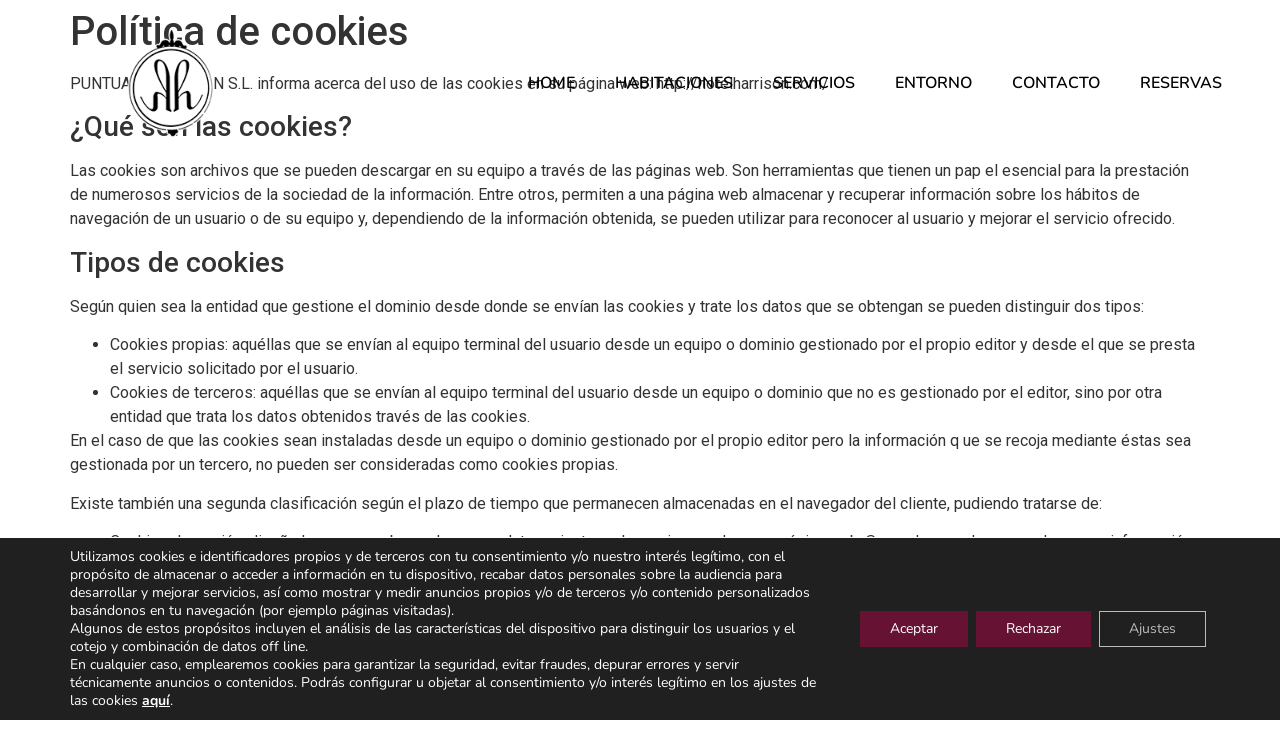

--- FILE ---
content_type: text/html; charset=UTF-8
request_url: https://hotelharrison.com/politica-cookies-hotel-harrison/
body_size: 22762
content:
<!doctype html>
<html lang="es">
<head>
	<meta charset="UTF-8">
	<meta name="viewport" content="width=device-width, initial-scale=1">
	<link rel="profile" href="https://gmpg.org/xfn/11">
	<meta name='robots' content='index, follow, max-image-preview:large, max-snippet:-1, max-video-preview:-1' />

	<!-- This site is optimized with the Yoast SEO plugin v26.8 - https://yoast.com/product/yoast-seo-wordpress/ -->
	<title>Política de cookies - Hotel Harrison</title>
	<link rel="canonical" href="https://hotelharrison.com/politica-cookies-hotel-harrison/" />
	<meta property="og:locale" content="es_ES" />
	<meta property="og:type" content="article" />
	<meta property="og:title" content="Política de cookies - Hotel Harrison" />
	<meta property="og:description" content="PUNTUAN HARRISON S.L. informa acerca del uso de las cookies en su página web: http://hotelharrison.com/ ¿Qué son las cookies? Las cookies son archivos que se pueden descargar en su equipo a través de las páginas web. Son herramientas que tienen un pap el esencial para la prestación de numerosos servicios de la sociedad de la [&hellip;]" />
	<meta property="og:url" content="https://hotelharrison.com/politica-cookies-hotel-harrison/" />
	<meta property="og:site_name" content="Hotel Harrison" />
	<meta property="article:modified_time" content="2019-10-31T11:23:37+00:00" />
	<meta name="twitter:card" content="summary_large_image" />
	<meta name="twitter:label1" content="Tiempo de lectura" />
	<meta name="twitter:data1" content="6 minutos" />
	<script type="application/ld+json" class="yoast-schema-graph">{"@context":"https://schema.org","@graph":[{"@type":"WebPage","@id":"https://hotelharrison.com/politica-cookies-hotel-harrison/","url":"https://hotelharrison.com/politica-cookies-hotel-harrison/","name":"Política de cookies - Hotel Harrison","isPartOf":{"@id":"https://hotelharrison.com/#website"},"datePublished":"2019-10-08T14:22:11+00:00","dateModified":"2019-10-31T11:23:37+00:00","breadcrumb":{"@id":"https://hotelharrison.com/politica-cookies-hotel-harrison/#breadcrumb"},"inLanguage":"es","potentialAction":[{"@type":"ReadAction","target":["https://hotelharrison.com/politica-cookies-hotel-harrison/"]}]},{"@type":"BreadcrumbList","@id":"https://hotelharrison.com/politica-cookies-hotel-harrison/#breadcrumb","itemListElement":[{"@type":"ListItem","position":1,"name":"Portada","item":"https://hotelharrison.com/"},{"@type":"ListItem","position":2,"name":"Política de cookies"}]},{"@type":"WebSite","@id":"https://hotelharrison.com/#website","url":"https://hotelharrison.com/","name":"Hotel Harrison","description":"Hotel en Amorebieta-Etxano","potentialAction":[{"@type":"SearchAction","target":{"@type":"EntryPoint","urlTemplate":"https://hotelharrison.com/?s={search_term_string}"},"query-input":{"@type":"PropertyValueSpecification","valueRequired":true,"valueName":"search_term_string"}}],"inLanguage":"es"}]}</script>
	<!-- / Yoast SEO plugin. -->


<link rel='dns-prefetch' href='//ajax.googleapis.com' />
<link rel='dns-prefetch' href='//fonts.googleapis.com' />
<link rel='dns-prefetch' href='//cdnjs.cloudflare.com' />
<link rel="alternate" type="application/rss+xml" title="Hotel Harrison &raquo; Feed" href="https://hotelharrison.com/feed/" />
<link rel="alternate" type="application/rss+xml" title="Hotel Harrison &raquo; Feed de los comentarios" href="https://hotelharrison.com/comments/feed/" />
<link rel="alternate" title="oEmbed (JSON)" type="application/json+oembed" href="https://hotelharrison.com/wp-json/oembed/1.0/embed?url=https%3A%2F%2Fhotelharrison.com%2Fpolitica-cookies-hotel-harrison%2F" />
<link rel="alternate" title="oEmbed (XML)" type="text/xml+oembed" href="https://hotelharrison.com/wp-json/oembed/1.0/embed?url=https%3A%2F%2Fhotelharrison.com%2Fpolitica-cookies-hotel-harrison%2F&#038;format=xml" />
<style id='wp-img-auto-sizes-contain-inline-css'>
img:is([sizes=auto i],[sizes^="auto," i]){contain-intrinsic-size:3000px 1500px}
/*# sourceURL=wp-img-auto-sizes-contain-inline-css */
</style>
<style id='wp-emoji-styles-inline-css'>

	img.wp-smiley, img.emoji {
		display: inline !important;
		border: none !important;
		box-shadow: none !important;
		height: 1em !important;
		width: 1em !important;
		margin: 0 0.07em !important;
		vertical-align: -0.1em !important;
		background: none !important;
		padding: 0 !important;
	}
/*# sourceURL=wp-emoji-styles-inline-css */
</style>
<link rel='stylesheet' id='wp-block-library-css' href='https://hotelharrison.com/wp-includes/css/dist/block-library/style.min.css?ver=6.9' media='all' />
<style id='global-styles-inline-css'>
:root{--wp--preset--aspect-ratio--square: 1;--wp--preset--aspect-ratio--4-3: 4/3;--wp--preset--aspect-ratio--3-4: 3/4;--wp--preset--aspect-ratio--3-2: 3/2;--wp--preset--aspect-ratio--2-3: 2/3;--wp--preset--aspect-ratio--16-9: 16/9;--wp--preset--aspect-ratio--9-16: 9/16;--wp--preset--color--black: #000000;--wp--preset--color--cyan-bluish-gray: #abb8c3;--wp--preset--color--white: #ffffff;--wp--preset--color--pale-pink: #f78da7;--wp--preset--color--vivid-red: #cf2e2e;--wp--preset--color--luminous-vivid-orange: #ff6900;--wp--preset--color--luminous-vivid-amber: #fcb900;--wp--preset--color--light-green-cyan: #7bdcb5;--wp--preset--color--vivid-green-cyan: #00d084;--wp--preset--color--pale-cyan-blue: #8ed1fc;--wp--preset--color--vivid-cyan-blue: #0693e3;--wp--preset--color--vivid-purple: #9b51e0;--wp--preset--gradient--vivid-cyan-blue-to-vivid-purple: linear-gradient(135deg,rgb(6,147,227) 0%,rgb(155,81,224) 100%);--wp--preset--gradient--light-green-cyan-to-vivid-green-cyan: linear-gradient(135deg,rgb(122,220,180) 0%,rgb(0,208,130) 100%);--wp--preset--gradient--luminous-vivid-amber-to-luminous-vivid-orange: linear-gradient(135deg,rgb(252,185,0) 0%,rgb(255,105,0) 100%);--wp--preset--gradient--luminous-vivid-orange-to-vivid-red: linear-gradient(135deg,rgb(255,105,0) 0%,rgb(207,46,46) 100%);--wp--preset--gradient--very-light-gray-to-cyan-bluish-gray: linear-gradient(135deg,rgb(238,238,238) 0%,rgb(169,184,195) 100%);--wp--preset--gradient--cool-to-warm-spectrum: linear-gradient(135deg,rgb(74,234,220) 0%,rgb(151,120,209) 20%,rgb(207,42,186) 40%,rgb(238,44,130) 60%,rgb(251,105,98) 80%,rgb(254,248,76) 100%);--wp--preset--gradient--blush-light-purple: linear-gradient(135deg,rgb(255,206,236) 0%,rgb(152,150,240) 100%);--wp--preset--gradient--blush-bordeaux: linear-gradient(135deg,rgb(254,205,165) 0%,rgb(254,45,45) 50%,rgb(107,0,62) 100%);--wp--preset--gradient--luminous-dusk: linear-gradient(135deg,rgb(255,203,112) 0%,rgb(199,81,192) 50%,rgb(65,88,208) 100%);--wp--preset--gradient--pale-ocean: linear-gradient(135deg,rgb(255,245,203) 0%,rgb(182,227,212) 50%,rgb(51,167,181) 100%);--wp--preset--gradient--electric-grass: linear-gradient(135deg,rgb(202,248,128) 0%,rgb(113,206,126) 100%);--wp--preset--gradient--midnight: linear-gradient(135deg,rgb(2,3,129) 0%,rgb(40,116,252) 100%);--wp--preset--font-size--small: 13px;--wp--preset--font-size--medium: 20px;--wp--preset--font-size--large: 36px;--wp--preset--font-size--x-large: 42px;--wp--preset--spacing--20: 0.44rem;--wp--preset--spacing--30: 0.67rem;--wp--preset--spacing--40: 1rem;--wp--preset--spacing--50: 1.5rem;--wp--preset--spacing--60: 2.25rem;--wp--preset--spacing--70: 3.38rem;--wp--preset--spacing--80: 5.06rem;--wp--preset--shadow--natural: 6px 6px 9px rgba(0, 0, 0, 0.2);--wp--preset--shadow--deep: 12px 12px 50px rgba(0, 0, 0, 0.4);--wp--preset--shadow--sharp: 6px 6px 0px rgba(0, 0, 0, 0.2);--wp--preset--shadow--outlined: 6px 6px 0px -3px rgb(255, 255, 255), 6px 6px rgb(0, 0, 0);--wp--preset--shadow--crisp: 6px 6px 0px rgb(0, 0, 0);}:root { --wp--style--global--content-size: 800px;--wp--style--global--wide-size: 1200px; }:where(body) { margin: 0; }.wp-site-blocks > .alignleft { float: left; margin-right: 2em; }.wp-site-blocks > .alignright { float: right; margin-left: 2em; }.wp-site-blocks > .aligncenter { justify-content: center; margin-left: auto; margin-right: auto; }:where(.wp-site-blocks) > * { margin-block-start: 24px; margin-block-end: 0; }:where(.wp-site-blocks) > :first-child { margin-block-start: 0; }:where(.wp-site-blocks) > :last-child { margin-block-end: 0; }:root { --wp--style--block-gap: 24px; }:root :where(.is-layout-flow) > :first-child{margin-block-start: 0;}:root :where(.is-layout-flow) > :last-child{margin-block-end: 0;}:root :where(.is-layout-flow) > *{margin-block-start: 24px;margin-block-end: 0;}:root :where(.is-layout-constrained) > :first-child{margin-block-start: 0;}:root :where(.is-layout-constrained) > :last-child{margin-block-end: 0;}:root :where(.is-layout-constrained) > *{margin-block-start: 24px;margin-block-end: 0;}:root :where(.is-layout-flex){gap: 24px;}:root :where(.is-layout-grid){gap: 24px;}.is-layout-flow > .alignleft{float: left;margin-inline-start: 0;margin-inline-end: 2em;}.is-layout-flow > .alignright{float: right;margin-inline-start: 2em;margin-inline-end: 0;}.is-layout-flow > .aligncenter{margin-left: auto !important;margin-right: auto !important;}.is-layout-constrained > .alignleft{float: left;margin-inline-start: 0;margin-inline-end: 2em;}.is-layout-constrained > .alignright{float: right;margin-inline-start: 2em;margin-inline-end: 0;}.is-layout-constrained > .aligncenter{margin-left: auto !important;margin-right: auto !important;}.is-layout-constrained > :where(:not(.alignleft):not(.alignright):not(.alignfull)){max-width: var(--wp--style--global--content-size);margin-left: auto !important;margin-right: auto !important;}.is-layout-constrained > .alignwide{max-width: var(--wp--style--global--wide-size);}body .is-layout-flex{display: flex;}.is-layout-flex{flex-wrap: wrap;align-items: center;}.is-layout-flex > :is(*, div){margin: 0;}body .is-layout-grid{display: grid;}.is-layout-grid > :is(*, div){margin: 0;}body{padding-top: 0px;padding-right: 0px;padding-bottom: 0px;padding-left: 0px;}a:where(:not(.wp-element-button)){text-decoration: underline;}:root :where(.wp-element-button, .wp-block-button__link){background-color: #32373c;border-width: 0;color: #fff;font-family: inherit;font-size: inherit;font-style: inherit;font-weight: inherit;letter-spacing: inherit;line-height: inherit;padding-top: calc(0.667em + 2px);padding-right: calc(1.333em + 2px);padding-bottom: calc(0.667em + 2px);padding-left: calc(1.333em + 2px);text-decoration: none;text-transform: inherit;}.has-black-color{color: var(--wp--preset--color--black) !important;}.has-cyan-bluish-gray-color{color: var(--wp--preset--color--cyan-bluish-gray) !important;}.has-white-color{color: var(--wp--preset--color--white) !important;}.has-pale-pink-color{color: var(--wp--preset--color--pale-pink) !important;}.has-vivid-red-color{color: var(--wp--preset--color--vivid-red) !important;}.has-luminous-vivid-orange-color{color: var(--wp--preset--color--luminous-vivid-orange) !important;}.has-luminous-vivid-amber-color{color: var(--wp--preset--color--luminous-vivid-amber) !important;}.has-light-green-cyan-color{color: var(--wp--preset--color--light-green-cyan) !important;}.has-vivid-green-cyan-color{color: var(--wp--preset--color--vivid-green-cyan) !important;}.has-pale-cyan-blue-color{color: var(--wp--preset--color--pale-cyan-blue) !important;}.has-vivid-cyan-blue-color{color: var(--wp--preset--color--vivid-cyan-blue) !important;}.has-vivid-purple-color{color: var(--wp--preset--color--vivid-purple) !important;}.has-black-background-color{background-color: var(--wp--preset--color--black) !important;}.has-cyan-bluish-gray-background-color{background-color: var(--wp--preset--color--cyan-bluish-gray) !important;}.has-white-background-color{background-color: var(--wp--preset--color--white) !important;}.has-pale-pink-background-color{background-color: var(--wp--preset--color--pale-pink) !important;}.has-vivid-red-background-color{background-color: var(--wp--preset--color--vivid-red) !important;}.has-luminous-vivid-orange-background-color{background-color: var(--wp--preset--color--luminous-vivid-orange) !important;}.has-luminous-vivid-amber-background-color{background-color: var(--wp--preset--color--luminous-vivid-amber) !important;}.has-light-green-cyan-background-color{background-color: var(--wp--preset--color--light-green-cyan) !important;}.has-vivid-green-cyan-background-color{background-color: var(--wp--preset--color--vivid-green-cyan) !important;}.has-pale-cyan-blue-background-color{background-color: var(--wp--preset--color--pale-cyan-blue) !important;}.has-vivid-cyan-blue-background-color{background-color: var(--wp--preset--color--vivid-cyan-blue) !important;}.has-vivid-purple-background-color{background-color: var(--wp--preset--color--vivid-purple) !important;}.has-black-border-color{border-color: var(--wp--preset--color--black) !important;}.has-cyan-bluish-gray-border-color{border-color: var(--wp--preset--color--cyan-bluish-gray) !important;}.has-white-border-color{border-color: var(--wp--preset--color--white) !important;}.has-pale-pink-border-color{border-color: var(--wp--preset--color--pale-pink) !important;}.has-vivid-red-border-color{border-color: var(--wp--preset--color--vivid-red) !important;}.has-luminous-vivid-orange-border-color{border-color: var(--wp--preset--color--luminous-vivid-orange) !important;}.has-luminous-vivid-amber-border-color{border-color: var(--wp--preset--color--luminous-vivid-amber) !important;}.has-light-green-cyan-border-color{border-color: var(--wp--preset--color--light-green-cyan) !important;}.has-vivid-green-cyan-border-color{border-color: var(--wp--preset--color--vivid-green-cyan) !important;}.has-pale-cyan-blue-border-color{border-color: var(--wp--preset--color--pale-cyan-blue) !important;}.has-vivid-cyan-blue-border-color{border-color: var(--wp--preset--color--vivid-cyan-blue) !important;}.has-vivid-purple-border-color{border-color: var(--wp--preset--color--vivid-purple) !important;}.has-vivid-cyan-blue-to-vivid-purple-gradient-background{background: var(--wp--preset--gradient--vivid-cyan-blue-to-vivid-purple) !important;}.has-light-green-cyan-to-vivid-green-cyan-gradient-background{background: var(--wp--preset--gradient--light-green-cyan-to-vivid-green-cyan) !important;}.has-luminous-vivid-amber-to-luminous-vivid-orange-gradient-background{background: var(--wp--preset--gradient--luminous-vivid-amber-to-luminous-vivid-orange) !important;}.has-luminous-vivid-orange-to-vivid-red-gradient-background{background: var(--wp--preset--gradient--luminous-vivid-orange-to-vivid-red) !important;}.has-very-light-gray-to-cyan-bluish-gray-gradient-background{background: var(--wp--preset--gradient--very-light-gray-to-cyan-bluish-gray) !important;}.has-cool-to-warm-spectrum-gradient-background{background: var(--wp--preset--gradient--cool-to-warm-spectrum) !important;}.has-blush-light-purple-gradient-background{background: var(--wp--preset--gradient--blush-light-purple) !important;}.has-blush-bordeaux-gradient-background{background: var(--wp--preset--gradient--blush-bordeaux) !important;}.has-luminous-dusk-gradient-background{background: var(--wp--preset--gradient--luminous-dusk) !important;}.has-pale-ocean-gradient-background{background: var(--wp--preset--gradient--pale-ocean) !important;}.has-electric-grass-gradient-background{background: var(--wp--preset--gradient--electric-grass) !important;}.has-midnight-gradient-background{background: var(--wp--preset--gradient--midnight) !important;}.has-small-font-size{font-size: var(--wp--preset--font-size--small) !important;}.has-medium-font-size{font-size: var(--wp--preset--font-size--medium) !important;}.has-large-font-size{font-size: var(--wp--preset--font-size--large) !important;}.has-x-large-font-size{font-size: var(--wp--preset--font-size--x-large) !important;}
:root :where(.wp-block-pullquote){font-size: 1.5em;line-height: 1.6;}
/*# sourceURL=global-styles-inline-css */
</style>
<link rel='stylesheet' id='jquery-ui-css-css' href='https://ajax.googleapis.com/ajax/libs/jqueryui/1.8.2/themes/smoothness/jquery-ui.css?ver=6.9' media='all' />
<link rel='stylesheet' id='material-icons-css' href='https://fonts.googleapis.com/icon?family=Material+Icons&#038;ver=6.9' media='all' />
<link rel='stylesheet' id='av-font-awesome-css' href='https://cdnjs.cloudflare.com/ajax/libs/font-awesome/6.4.2/css/all.min.css?ver=6.9' media='all' />
<link rel='stylesheet' id='avc-datepicker-css' href='https://hotelharrison.com/wp-content/plugins/avirato-engine/public/css/flatpickr.css?ver=5.2.15' media='all' />
<link rel='stylesheet' id='av-engine-toolkit-css' href='https://hotelharrison.com/wp-content/plugins/avirato-engine/public/css/avc-public.css?ver=5.2.15' media='all' />
<link rel='stylesheet' id='hello-elementor-css' href='https://hotelharrison.com/wp-content/themes/hello-elementor/assets/css/reset.css?ver=3.4.6' media='all' />
<link rel='stylesheet' id='hello-elementor-theme-style-css' href='https://hotelharrison.com/wp-content/themes/hello-elementor/assets/css/theme.css?ver=3.4.6' media='all' />
<link rel='stylesheet' id='hello-elementor-header-footer-css' href='https://hotelharrison.com/wp-content/themes/hello-elementor/assets/css/header-footer.css?ver=3.4.6' media='all' />
<link rel='stylesheet' id='elementor-frontend-css' href='https://hotelharrison.com/wp-content/plugins/elementor/assets/css/frontend.min.css?ver=3.34.2' media='all' />
<link rel='stylesheet' id='widget-image-css' href='https://hotelharrison.com/wp-content/plugins/elementor/assets/css/widget-image.min.css?ver=3.34.2' media='all' />
<link rel='stylesheet' id='widget-nav-menu-css' href='https://hotelharrison.com/wp-content/plugins/elementor-pro/assets/css/widget-nav-menu.min.css?ver=3.34.1' media='all' />
<link rel='stylesheet' id='e-sticky-css' href='https://hotelharrison.com/wp-content/plugins/elementor-pro/assets/css/modules/sticky.min.css?ver=3.34.1' media='all' />
<link rel='stylesheet' id='widget-heading-css' href='https://hotelharrison.com/wp-content/plugins/elementor/assets/css/widget-heading.min.css?ver=3.34.2' media='all' />
<link rel='stylesheet' id='elementor-icons-css' href='https://hotelharrison.com/wp-content/plugins/elementor/assets/lib/eicons/css/elementor-icons.min.css?ver=5.46.0' media='all' />
<link rel='stylesheet' id='elementor-post-903-css' href='https://hotelharrison.com/wp-content/uploads/elementor/css/post-903.css?ver=1769056780' media='all' />
<link rel='stylesheet' id='font-awesome-5-all-css' href='https://hotelharrison.com/wp-content/plugins/elementor/assets/lib/font-awesome/css/all.min.css?ver=3.34.2' media='all' />
<link rel='stylesheet' id='font-awesome-4-shim-css' href='https://hotelharrison.com/wp-content/plugins/elementor/assets/lib/font-awesome/css/v4-shims.min.css?ver=3.34.2' media='all' />
<link rel='stylesheet' id='elementor-post-227-css' href='https://hotelharrison.com/wp-content/uploads/elementor/css/post-227.css?ver=1769056780' media='all' />
<link rel='stylesheet' id='elementor-post-34-css' href='https://hotelharrison.com/wp-content/uploads/elementor/css/post-34.css?ver=1769056780' media='all' />
<link rel='stylesheet' id='moove_gdpr_frontend-css' href='https://hotelharrison.com/wp-content/plugins/gdpr-cookie-compliance/dist/styles/gdpr-main-nf.css?ver=5.0.9' media='all' />
<style id='moove_gdpr_frontend-inline-css'>
				#moove_gdpr_cookie_modal .moove-gdpr-modal-content .moove-gdpr-tab-main h3.tab-title, 
				#moove_gdpr_cookie_modal .moove-gdpr-modal-content .moove-gdpr-tab-main span.tab-title,
				#moove_gdpr_cookie_modal .moove-gdpr-modal-content .moove-gdpr-modal-left-content #moove-gdpr-menu li a, 
				#moove_gdpr_cookie_modal .moove-gdpr-modal-content .moove-gdpr-modal-left-content #moove-gdpr-menu li button,
				#moove_gdpr_cookie_modal .moove-gdpr-modal-content .moove-gdpr-modal-left-content .moove-gdpr-branding-cnt a,
				#moove_gdpr_cookie_modal .moove-gdpr-modal-content .moove-gdpr-modal-footer-content .moove-gdpr-button-holder a.mgbutton, 
				#moove_gdpr_cookie_modal .moove-gdpr-modal-content .moove-gdpr-modal-footer-content .moove-gdpr-button-holder button.mgbutton,
				#moove_gdpr_cookie_modal .cookie-switch .cookie-slider:after, 
				#moove_gdpr_cookie_modal .cookie-switch .slider:after, 
				#moove_gdpr_cookie_modal .switch .cookie-slider:after, 
				#moove_gdpr_cookie_modal .switch .slider:after,
				#moove_gdpr_cookie_info_bar .moove-gdpr-info-bar-container .moove-gdpr-info-bar-content p, 
				#moove_gdpr_cookie_info_bar .moove-gdpr-info-bar-container .moove-gdpr-info-bar-content p a,
				#moove_gdpr_cookie_info_bar .moove-gdpr-info-bar-container .moove-gdpr-info-bar-content a.mgbutton, 
				#moove_gdpr_cookie_info_bar .moove-gdpr-info-bar-container .moove-gdpr-info-bar-content button.mgbutton,
				#moove_gdpr_cookie_modal .moove-gdpr-modal-content .moove-gdpr-tab-main .moove-gdpr-tab-main-content h1, 
				#moove_gdpr_cookie_modal .moove-gdpr-modal-content .moove-gdpr-tab-main .moove-gdpr-tab-main-content h2, 
				#moove_gdpr_cookie_modal .moove-gdpr-modal-content .moove-gdpr-tab-main .moove-gdpr-tab-main-content h3, 
				#moove_gdpr_cookie_modal .moove-gdpr-modal-content .moove-gdpr-tab-main .moove-gdpr-tab-main-content h4, 
				#moove_gdpr_cookie_modal .moove-gdpr-modal-content .moove-gdpr-tab-main .moove-gdpr-tab-main-content h5, 
				#moove_gdpr_cookie_modal .moove-gdpr-modal-content .moove-gdpr-tab-main .moove-gdpr-tab-main-content h6,
				#moove_gdpr_cookie_modal .moove-gdpr-modal-content.moove_gdpr_modal_theme_v2 .moove-gdpr-modal-title .tab-title,
				#moove_gdpr_cookie_modal .moove-gdpr-modal-content.moove_gdpr_modal_theme_v2 .moove-gdpr-tab-main h3.tab-title, 
				#moove_gdpr_cookie_modal .moove-gdpr-modal-content.moove_gdpr_modal_theme_v2 .moove-gdpr-tab-main span.tab-title,
				#moove_gdpr_cookie_modal .moove-gdpr-modal-content.moove_gdpr_modal_theme_v2 .moove-gdpr-branding-cnt a {
					font-weight: inherit				}
			#moove_gdpr_cookie_modal,#moove_gdpr_cookie_info_bar,.gdpr_cookie_settings_shortcode_content{font-family:&#039;Roboto&#039;,sans-serif}#moove_gdpr_save_popup_settings_button{background-color:#373737;color:#fff}#moove_gdpr_save_popup_settings_button:hover{background-color:#000}#moove_gdpr_cookie_info_bar .moove-gdpr-info-bar-container .moove-gdpr-info-bar-content a.mgbutton,#moove_gdpr_cookie_info_bar .moove-gdpr-info-bar-container .moove-gdpr-info-bar-content button.mgbutton{background-color:#661333}#moove_gdpr_cookie_modal .moove-gdpr-modal-content .moove-gdpr-modal-footer-content .moove-gdpr-button-holder a.mgbutton,#moove_gdpr_cookie_modal .moove-gdpr-modal-content .moove-gdpr-modal-footer-content .moove-gdpr-button-holder button.mgbutton,.gdpr_cookie_settings_shortcode_content .gdpr-shr-button.button-green{background-color:#661333;border-color:#661333}#moove_gdpr_cookie_modal .moove-gdpr-modal-content .moove-gdpr-modal-footer-content .moove-gdpr-button-holder a.mgbutton:hover,#moove_gdpr_cookie_modal .moove-gdpr-modal-content .moove-gdpr-modal-footer-content .moove-gdpr-button-holder button.mgbutton:hover,.gdpr_cookie_settings_shortcode_content .gdpr-shr-button.button-green:hover{background-color:#fff;color:#661333}#moove_gdpr_cookie_modal .moove-gdpr-modal-content .moove-gdpr-modal-close i,#moove_gdpr_cookie_modal .moove-gdpr-modal-content .moove-gdpr-modal-close span.gdpr-icon{background-color:#661333;border:1px solid #661333}#moove_gdpr_cookie_info_bar span.moove-gdpr-infobar-allow-all.focus-g,#moove_gdpr_cookie_info_bar span.moove-gdpr-infobar-allow-all:focus,#moove_gdpr_cookie_info_bar button.moove-gdpr-infobar-allow-all.focus-g,#moove_gdpr_cookie_info_bar button.moove-gdpr-infobar-allow-all:focus,#moove_gdpr_cookie_info_bar span.moove-gdpr-infobar-reject-btn.focus-g,#moove_gdpr_cookie_info_bar span.moove-gdpr-infobar-reject-btn:focus,#moove_gdpr_cookie_info_bar button.moove-gdpr-infobar-reject-btn.focus-g,#moove_gdpr_cookie_info_bar button.moove-gdpr-infobar-reject-btn:focus,#moove_gdpr_cookie_info_bar span.change-settings-button.focus-g,#moove_gdpr_cookie_info_bar span.change-settings-button:focus,#moove_gdpr_cookie_info_bar button.change-settings-button.focus-g,#moove_gdpr_cookie_info_bar button.change-settings-button:focus{-webkit-box-shadow:0 0 1px 3px #661333;-moz-box-shadow:0 0 1px 3px #661333;box-shadow:0 0 1px 3px #661333}#moove_gdpr_cookie_modal .moove-gdpr-modal-content .moove-gdpr-modal-close i:hover,#moove_gdpr_cookie_modal .moove-gdpr-modal-content .moove-gdpr-modal-close span.gdpr-icon:hover,#moove_gdpr_cookie_info_bar span[data-href]>u.change-settings-button{color:#661333}#moove_gdpr_cookie_modal .moove-gdpr-modal-content .moove-gdpr-modal-left-content #moove-gdpr-menu li.menu-item-selected a span.gdpr-icon,#moove_gdpr_cookie_modal .moove-gdpr-modal-content .moove-gdpr-modal-left-content #moove-gdpr-menu li.menu-item-selected button span.gdpr-icon{color:inherit}#moove_gdpr_cookie_modal .moove-gdpr-modal-content .moove-gdpr-modal-left-content #moove-gdpr-menu li a span.gdpr-icon,#moove_gdpr_cookie_modal .moove-gdpr-modal-content .moove-gdpr-modal-left-content #moove-gdpr-menu li button span.gdpr-icon{color:inherit}#moove_gdpr_cookie_modal .gdpr-acc-link{line-height:0;font-size:0;color:transparent;position:absolute}#moove_gdpr_cookie_modal .moove-gdpr-modal-content .moove-gdpr-modal-close:hover i,#moove_gdpr_cookie_modal .moove-gdpr-modal-content .moove-gdpr-modal-left-content #moove-gdpr-menu li a,#moove_gdpr_cookie_modal .moove-gdpr-modal-content .moove-gdpr-modal-left-content #moove-gdpr-menu li button,#moove_gdpr_cookie_modal .moove-gdpr-modal-content .moove-gdpr-modal-left-content #moove-gdpr-menu li button i,#moove_gdpr_cookie_modal .moove-gdpr-modal-content .moove-gdpr-modal-left-content #moove-gdpr-menu li a i,#moove_gdpr_cookie_modal .moove-gdpr-modal-content .moove-gdpr-tab-main .moove-gdpr-tab-main-content a:hover,#moove_gdpr_cookie_info_bar.moove-gdpr-dark-scheme .moove-gdpr-info-bar-container .moove-gdpr-info-bar-content a.mgbutton:hover,#moove_gdpr_cookie_info_bar.moove-gdpr-dark-scheme .moove-gdpr-info-bar-container .moove-gdpr-info-bar-content button.mgbutton:hover,#moove_gdpr_cookie_info_bar.moove-gdpr-dark-scheme .moove-gdpr-info-bar-container .moove-gdpr-info-bar-content a:hover,#moove_gdpr_cookie_info_bar.moove-gdpr-dark-scheme .moove-gdpr-info-bar-container .moove-gdpr-info-bar-content button:hover,#moove_gdpr_cookie_info_bar.moove-gdpr-dark-scheme .moove-gdpr-info-bar-container .moove-gdpr-info-bar-content span.change-settings-button:hover,#moove_gdpr_cookie_info_bar.moove-gdpr-dark-scheme .moove-gdpr-info-bar-container .moove-gdpr-info-bar-content button.change-settings-button:hover,#moove_gdpr_cookie_info_bar.moove-gdpr-dark-scheme .moove-gdpr-info-bar-container .moove-gdpr-info-bar-content u.change-settings-button:hover,#moove_gdpr_cookie_info_bar span[data-href]>u.change-settings-button,#moove_gdpr_cookie_info_bar.moove-gdpr-dark-scheme .moove-gdpr-info-bar-container .moove-gdpr-info-bar-content a.mgbutton.focus-g,#moove_gdpr_cookie_info_bar.moove-gdpr-dark-scheme .moove-gdpr-info-bar-container .moove-gdpr-info-bar-content button.mgbutton.focus-g,#moove_gdpr_cookie_info_bar.moove-gdpr-dark-scheme .moove-gdpr-info-bar-container .moove-gdpr-info-bar-content a.focus-g,#moove_gdpr_cookie_info_bar.moove-gdpr-dark-scheme .moove-gdpr-info-bar-container .moove-gdpr-info-bar-content button.focus-g,#moove_gdpr_cookie_info_bar.moove-gdpr-dark-scheme .moove-gdpr-info-bar-container .moove-gdpr-info-bar-content a.mgbutton:focus,#moove_gdpr_cookie_info_bar.moove-gdpr-dark-scheme .moove-gdpr-info-bar-container .moove-gdpr-info-bar-content button.mgbutton:focus,#moove_gdpr_cookie_info_bar.moove-gdpr-dark-scheme .moove-gdpr-info-bar-container .moove-gdpr-info-bar-content a:focus,#moove_gdpr_cookie_info_bar.moove-gdpr-dark-scheme .moove-gdpr-info-bar-container .moove-gdpr-info-bar-content button:focus,#moove_gdpr_cookie_info_bar.moove-gdpr-dark-scheme .moove-gdpr-info-bar-container .moove-gdpr-info-bar-content span.change-settings-button.focus-g,span.change-settings-button:focus,button.change-settings-button.focus-g,button.change-settings-button:focus,#moove_gdpr_cookie_info_bar.moove-gdpr-dark-scheme .moove-gdpr-info-bar-container .moove-gdpr-info-bar-content u.change-settings-button.focus-g,#moove_gdpr_cookie_info_bar.moove-gdpr-dark-scheme .moove-gdpr-info-bar-container .moove-gdpr-info-bar-content u.change-settings-button:focus{color:#661333}#moove_gdpr_cookie_modal .moove-gdpr-branding.focus-g span,#moove_gdpr_cookie_modal .moove-gdpr-modal-content .moove-gdpr-tab-main a.focus-g,#moove_gdpr_cookie_modal .moove-gdpr-modal-content .moove-gdpr-tab-main .gdpr-cd-details-toggle.focus-g{color:#661333}#moove_gdpr_cookie_modal.gdpr_lightbox-hide{display:none}#moove_gdpr_cookie_info_bar .moove-gdpr-info-bar-container .moove-gdpr-info-bar-content a.mgbutton,#moove_gdpr_cookie_info_bar .moove-gdpr-info-bar-container .moove-gdpr-info-bar-content button.mgbutton,#moove_gdpr_cookie_modal .moove-gdpr-modal-content .moove-gdpr-modal-footer-content .moove-gdpr-button-holder a.mgbutton,#moove_gdpr_cookie_modal .moove-gdpr-modal-content .moove-gdpr-modal-footer-content .moove-gdpr-button-holder button.mgbutton,.gdpr-shr-button,#moove_gdpr_cookie_info_bar .moove-gdpr-infobar-close-btn{border-radius:0}
/*# sourceURL=moove_gdpr_frontend-inline-css */
</style>
<link rel='stylesheet' id='eci-icon-fonts-css' href='https://hotelharrison.com/wp-content/uploads/elementor_icons_files/merged-icons-font.css?ver=1572360206' media='all' />
<link rel='stylesheet' id='chld_thm_cfg_child-css' href='https://hotelharrison.com/wp-content/themes/hello-elementor-child/style.css?ver=6.9' media='all' />
<link rel='stylesheet' id='elementor-gf-local-nunito-css' href='https://hotelharrison.com/wp-content/uploads/elementor/google-fonts/css/nunito.css?ver=1742362075' media='all' />
<link rel='stylesheet' id='elementor-gf-local-roboto-css' href='https://hotelharrison.com/wp-content/uploads/elementor/google-fonts/css/roboto.css?ver=1742362082' media='all' />
<link rel='stylesheet' id='elementor-icons-shared-0-css' href='https://hotelharrison.com/wp-content/plugins/elementor/assets/lib/font-awesome/css/fontawesome.min.css?ver=5.15.3' media='all' />
<link rel='stylesheet' id='elementor-icons-fa-solid-css' href='https://hotelharrison.com/wp-content/plugins/elementor/assets/lib/font-awesome/css/solid.min.css?ver=5.15.3' media='all' />
<script src="https://hotelharrison.com/wp-includes/js/jquery/jquery.min.js?ver=3.7.1" id="jquery-core-js"></script>
<script src="https://hotelharrison.com/wp-includes/js/jquery/jquery-migrate.min.js?ver=3.4.1" id="jquery-migrate-js"></script>
<script src="https://hotelharrison.com/wp-content/plugins/elementor/assets/lib/font-awesome/js/v4-shims.min.js?ver=3.34.2" id="font-awesome-4-shim-js"></script>
<link rel="https://api.w.org/" href="https://hotelharrison.com/wp-json/" /><link rel="alternate" title="JSON" type="application/json" href="https://hotelharrison.com/wp-json/wp/v2/pages/43" /><link rel="EditURI" type="application/rsd+xml" title="RSD" href="https://hotelharrison.com/xmlrpc.php?rsd" />
<meta name="generator" content="WordPress 6.9" />
<link rel='shortlink' href='https://hotelharrison.com/?p=43' />
	<script>
jQuery(document).ready(function() {
		jQuery('.tabla-de-carta tr > td:last-of-type').append(' €');
});

	</script>
	<style>
html {
  scroll-behavior: smooth;
}
/*		#header,  #footer {
	display:none;
}*/
/*CABECERAS*/
/*h1 {font-size:46px;}
h2 {font-size:40px;}
h3 {font-size:34px;}
h4 {font-size:60px}
h5 {font-size:60px}
h6 {font-size:60px}*/

.parrafo p:last-of-type {
	margin-bottom: 0;
}		   

/*========================= FORMULARIO*/
/* <span style="font-size: 14px;">He leído y acepto la <a href="http://dev.aviratodesign.com/ESTABLECIMIENTO/politica-de-privacidad/" target="_blank"> política de privacidad</a></span> */
selector .elementor-field-type-acceptance>div {
margin: 0 auto;
}
/*========================== TEXTOS LEGALES*/	   
.legales #content-sidebar-wrap {
    padding: 150px 15%;
    background: #F5F5F5;
	background-image: url('http://hotelharrison.com/wp-content/uploads/patron-2.png');
}
.legales #content {
    background: #fff;
    padding: 5% 8%;
    box-shadow: 0 9px 50px rgba(0,0,0,0.5);
}
@media (max-width: 768px) {

.legales h1, .legales h2, .legales h3, .legales .entry-title {
	font-size: 20px;
}
.legales p, .legales li {
	font-size: 14px;
}
	
.legales #content-sidebar-wrap {
    padding: 150px 5%;
}
}
/* ============================================== */
		   
		   
	</style>
	<style>
/* ============================================================================== CALENDARIO WEB*/


	
/*fondo*/
#form_avirato div {
	background: rgba(255,255,255,0.6);
}
/*fuente*/
#form_avirato > div > .select_apart,
#form_avirato input[id^="date-picker-"],
#form_avirato #prom,
#form_avirato #prom::placeholder {
	font-size: 14px;
	font-weight: 300;
	font-family: Nunito;
		   text-transform: uppercase;
}
/*Bordes*/
#zonaSelect, .select_apart, .avirato_form input[type="text"], .avirato_form input[type="number"], .avirato_form #check-availability {
    border-width: 1px !important;
}
		   
/*Boton*/
#form_avirato #check-availability {}
/*#form_avirato .select_apart {
    -webkit-appearance: none;
    -moz-appearance: none;
    text-indent: 1px;
    text-overflow: '';
	background: url('') no-repeat center right !important;	*/
/*==================================================================================== INTERIORES */
		   
#cal-interior .avirato_form {
    padding: 0 !important;
}

#cal-interior #form_avirato > div {
    margin: 0;
}

#cal-interior #form_avirato {
    display: flex;
    justify-content: space-between;
}
#cal-interior #form_avirato > div {
	background: #F5F5F5;
}		   
/*============================================================================================== DATEPICKER */
		   #ui-datepicker-div {

    border: 0;
    border-radius: 0;
    box-shadow: 0 0 10px 

    rgba(0,0,0,0.3);

}

.ui-widget-header {

    border: none;
    border-radius: 0;
    background: url('http://hotelharrison.com/wp-content/uploads/patron-2.png') no-repeat 50% !important;
        background-color: rgba(0, 0, 0, 0);
        background-size: auto;
    background-color: 

    #ECE3E0 !important;
    background-size: 100% !important;

}

.ui-datepicker-title {

    font-family: Nunito;
    font-weight: 300;

}

.ui-datepicker-calendar thead {

    font-family: Nunito;
    font-size: 14px;

}

.ui-datepicker-calendar tbody {

    font-family: Roboto;
    font-size: 11px;

}
/*====================================================== RESPONSIVE */   
@media (max-width: 959px) {
#form_avirato {
    display: block;
    width: 100% !important;
}
}
		   
@media (max-width: 768px) {
#form_avirato {
    flex-direction: column;
}
}		   
		   
		   
	</style>
	<style>
/* ============================================================================== CATEGORIAS === */
.gallery-roundup {
	margin: 10px;
}

.photo.stage {
	border: solid 10px #fff;
	box-shadow: 0 0 10px rgba(0, 0, 0, 0.5);
	z-index:10 !important;
	
}

.photo:not(.stage) {
    padding: 0 !important;
}
.photo:not(.stage) > img {

    border: solid #fff;
    border-width: 0 5px 5px;
}
.boxCateg.boxSingle {
	border: none;
	padding: 0;
}

.boxCateg.boxSingle>div:last-child {
	/*background: #F5F5F5;*/
	background: #f5f5f5;
background: -moz-linear-gradient(top,  #f5f5f5 0%, #ffffff 100%);
background: -webkit-linear-gradient(top,  #f5f5f5 0%,#ffffff 100%);
background: linear-gradient(to bottom,  #f5f5f5 0%,#ffffff 100%);
filter: progid:DXImageTransform.Microsoft.gradient( startColorstr='#f5f5f5', endColorstr='#ffffff',GradientType=0 );

padding: 120px 7% 100px;
	margin: -110px 3% 0;
}

.catTitle {
	font-family: Nunito;
	text-transform: uppercase;
	font-weight: 300;
}

.catMaxCap {
	color: #002A5E;
	text-transform: uppercase;
	font-size: 12px;
}

.descCat {
	font-family: Roboto;
	font-size: 14px;
	font-weight: 300;
	margin: 0 30% 30px 0;
}

.ahc_serv {
	display: none;
}

.engineIconCont .engineIcon {
	margin: 0 5px;
	padding: 3px;
	box-shadow: 0 0 5px rgba(0, 0, 0, .2);
	border-radius: 0;
	border: solid 2px #fff;
}

.ahcButton {
    font-size: 15px;
    text-transform: uppercase;
    font-weight: 500;
    background: #ECE3E0 !important;
	color: #000 !important;
    margin-right: 5%;
    border-radius: 0 !important;
    padding: 10px 30px !important;
	margin-bottom: 15px;
}
/* ==============================================================================            === */
	</style>
	<style>
.primero {
    background: #ccc;
}
.tabla-de-carta {
    font-size: 15px;
    font-weight: 300;
}
.tabla-de-carta tr > td:last-of-type {
    width: 10%;
    text-align: end;
}
.tables-con-descripcion tr > td:first-of-type {
    width: 20%;
}
.tables-con-descripcion tr > td:nth-child(2) {
	width: 70%;
	font-size: 12px;
	color: #cccccc;
	font-style: oblique;
	padding: 0 5%;
}
/*================================================= RESPONSIVE */									
@media (max-width: 1024px) {
.tabla-de-carta tr > td:last-of-type {
    width: 15%;
}
}
@media (max-width: 768px) {
.tabla-de-carta tr > td:last-of-type {
    width: 20%;
}
.tabla-de-carta tr {
    font-size: 13px;
}
.tabla-de-carta td {
    vertical-align: baseline;
}
}
									
	</style>
<meta name="generator" content="Elementor 3.34.2; features: additional_custom_breakpoints; settings: css_print_method-external, google_font-enabled, font_display-auto">
<!-- Google tag (gtag.js) -->
<script async src="https://www.googletagmanager.com/gtag/js?id=G-QPKRS6BVV2"></script>
<script>
  window.dataLayer = window.dataLayer || [];
  function gtag(){dataLayer.push(arguments);}
  gtag('js', new Date());

  gtag('config', 'G-QPKRS6BVV2');
</script>
			<style>
				.e-con.e-parent:nth-of-type(n+4):not(.e-lazyloaded):not(.e-no-lazyload),
				.e-con.e-parent:nth-of-type(n+4):not(.e-lazyloaded):not(.e-no-lazyload) * {
					background-image: none !important;
				}
				@media screen and (max-height: 1024px) {
					.e-con.e-parent:nth-of-type(n+3):not(.e-lazyloaded):not(.e-no-lazyload),
					.e-con.e-parent:nth-of-type(n+3):not(.e-lazyloaded):not(.e-no-lazyload) * {
						background-image: none !important;
					}
				}
				@media screen and (max-height: 640px) {
					.e-con.e-parent:nth-of-type(n+2):not(.e-lazyloaded):not(.e-no-lazyload),
					.e-con.e-parent:nth-of-type(n+2):not(.e-lazyloaded):not(.e-no-lazyload) * {
						background-image: none !important;
					}
				}
			</style>
			<link rel="icon" href="https://hotelharrison.com/wp-content/uploads/cropped-hotel-amorebieta-harrison-logo-32x32.png" sizes="32x32" />
<link rel="icon" href="https://hotelharrison.com/wp-content/uploads/cropped-hotel-amorebieta-harrison-logo-192x192.png" sizes="192x192" />
<link rel="apple-touch-icon" href="https://hotelharrison.com/wp-content/uploads/cropped-hotel-amorebieta-harrison-logo-180x180.png" />
<meta name="msapplication-TileImage" content="https://hotelharrison.com/wp-content/uploads/cropped-hotel-amorebieta-harrison-logo-270x270.png" />
				<style type="text/css" id="c4wp-checkout-css">
					.woocommerce-checkout .c4wp_captcha_field {
						margin-bottom: 10px;
						margin-top: 15px;
						position: relative;
						display: inline-block;
					}
				</style>
								<style type="text/css" id="c4wp-v3-lp-form-css">
					.login #login, .login #lostpasswordform {
						min-width: 350px !important;
					}
					.wpforms-field-c4wp iframe {
						width: 100% !important;
					}
				</style>
							<style type="text/css" id="c4wp-v3-lp-form-css">
				.login #login, .login #lostpasswordform {
					min-width: 350px !important;
				}
				.wpforms-field-c4wp iframe {
					width: 100% !important;
				}
			</style>
			</head>
<body class="wp-singular page-template-default page page-id-43 wp-embed-responsive wp-theme-hello-elementor wp-child-theme-hello-elementor-child hello-elementor-default elementor-default elementor-kit-903">


<a class="skip-link screen-reader-text" href="#content">Ir al contenido</a>

		<header data-elementor-type="header" data-elementor-id="227" class="elementor elementor-227 elementor-location-header" data-elementor-post-type="elementor_library">
					<section class="elementor-section elementor-top-section elementor-element elementor-element-4b140e0f elementor-section-full_width elementor-section-height-default elementor-section-height-default" data-id="4b140e0f" data-element_type="section" data-settings="{&quot;sticky&quot;:&quot;top&quot;,&quot;sticky_on&quot;:[&quot;desktop&quot;,&quot;tablet&quot;,&quot;mobile&quot;],&quot;sticky_offset&quot;:0,&quot;sticky_effects_offset&quot;:0,&quot;sticky_anchor_link_offset&quot;:0}">
						<div class="elementor-container elementor-column-gap-no">
					<div class="elementor-column elementor-col-100 elementor-top-column elementor-element elementor-element-6d04a907" data-id="6d04a907" data-element_type="column">
			<div class="elementor-widget-wrap elementor-element-populated">
						<div class="elementor-element elementor-element-683a07a elementor-widget__width-initial elementor-widget-mobile__width-initial elementor-widget elementor-widget-image" data-id="683a07a" data-element_type="widget" id="logo-b" data-widget_type="image.default">
				<div class="elementor-widget-container">
																<a href="https://hotelharrison.com/">
							<img width="115" height="150" src="https://hotelharrison.com/wp-content/uploads/logo-hotel-Harrison-Etxea_Amorebieta.png" class="attachment-full size-full wp-image-956" alt="logo-hotel-Harrison-Etxea_Amorebieta" />								</a>
															</div>
				</div>
				<div class="elementor-element elementor-element-2c73efc elementor-widget__width-auto elementor-nav-menu--dropdown-tablet elementor-nav-menu__text-align-aside elementor-nav-menu--toggle elementor-nav-menu--burger elementor-widget elementor-widget-nav-menu" data-id="2c73efc" data-element_type="widget" data-settings="{&quot;layout&quot;:&quot;horizontal&quot;,&quot;submenu_icon&quot;:{&quot;value&quot;:&quot;&lt;i class=\&quot;fas fa-caret-down\&quot; aria-hidden=\&quot;true\&quot;&gt;&lt;\/i&gt;&quot;,&quot;library&quot;:&quot;fa-solid&quot;},&quot;toggle&quot;:&quot;burger&quot;}" data-widget_type="nav-menu.default">
				<div class="elementor-widget-container">
								<nav aria-label="Menú" class="elementor-nav-menu--main elementor-nav-menu__container elementor-nav-menu--layout-horizontal e--pointer-background e--animation-fade">
				<ul id="menu-1-2c73efc" class="elementor-nav-menu"><li class="menu-item menu-item-type-post_type menu-item-object-page menu-item-home menu-item-54"><a href="https://hotelharrison.com/" class="elementor-item">Home</a></li>
<li class="menu-item menu-item-type-post_type menu-item-object-page menu-item-231"><a href="https://hotelharrison.com/habitaciones-amorebieta-etxano/" class="elementor-item">Habitaciones</a></li>
<li class="menu-item menu-item-type-post_type menu-item-object-page menu-item-257"><a href="https://hotelharrison.com/servicios-hotel-harrison/" class="elementor-item">Servicios</a></li>
<li class="menu-item menu-item-type-post_type menu-item-object-page menu-item-259"><a href="https://hotelharrison.com/amorebieta-etxano/" class="elementor-item">Entorno</a></li>
<li class="menu-item menu-item-type-post_type menu-item-object-page menu-item-258"><a href="https://hotelharrison.com/contacto-hotel-harrison/" class="elementor-item">Contacto</a></li>
<li class="menu-item menu-item-type-custom menu-item-object-custom menu-item-59"><a target="_blank" href="https://booking.avirato.com/?code=67464814" class="elementor-item">Reservas</a></li>
</ul>			</nav>
					<div class="elementor-menu-toggle" role="button" tabindex="0" aria-label="Alternar menú" aria-expanded="false">
			<i aria-hidden="true" role="presentation" class="elementor-menu-toggle__icon--open eicon-menu-bar"></i><i aria-hidden="true" role="presentation" class="elementor-menu-toggle__icon--close eicon-close"></i>		</div>
					<nav class="elementor-nav-menu--dropdown elementor-nav-menu__container" aria-hidden="true">
				<ul id="menu-2-2c73efc" class="elementor-nav-menu"><li class="menu-item menu-item-type-post_type menu-item-object-page menu-item-home menu-item-54"><a href="https://hotelharrison.com/" class="elementor-item" tabindex="-1">Home</a></li>
<li class="menu-item menu-item-type-post_type menu-item-object-page menu-item-231"><a href="https://hotelharrison.com/habitaciones-amorebieta-etxano/" class="elementor-item" tabindex="-1">Habitaciones</a></li>
<li class="menu-item menu-item-type-post_type menu-item-object-page menu-item-257"><a href="https://hotelharrison.com/servicios-hotel-harrison/" class="elementor-item" tabindex="-1">Servicios</a></li>
<li class="menu-item menu-item-type-post_type menu-item-object-page menu-item-259"><a href="https://hotelharrison.com/amorebieta-etxano/" class="elementor-item" tabindex="-1">Entorno</a></li>
<li class="menu-item menu-item-type-post_type menu-item-object-page menu-item-258"><a href="https://hotelharrison.com/contacto-hotel-harrison/" class="elementor-item" tabindex="-1">Contacto</a></li>
<li class="menu-item menu-item-type-custom menu-item-object-custom menu-item-59"><a target="_blank" href="https://booking.avirato.com/?code=67464814" class="elementor-item" tabindex="-1">Reservas</a></li>
</ul>			</nav>
						</div>
				</div>
					</div>
		</div>
					</div>
		</section>
				</header>
		
<main id="content" class="site-main post-43 page type-page status-publish hentry">

			<div class="page-header">
			<h1 class="entry-title">Política de cookies</h1>		</div>
	
	<div class="page-content">
		
<p>PUNTUAN HARRISON S.L.  informa acerca del uso de las cookies en su página web: http://hotelharrison.com/ </p>



<h3 class="wp-block-heading">¿Qué son las cookies?</h3>



<p>Las cookies son archivos que se pueden descargar en su equipo a través de las páginas web. Son herramientas que tienen un pap el esencial  para  la  prestación  de  numerosos  servicios  de  la  sociedad  de  la  información.  Entre  otros,  permiten  a  una  página  web almacenar y recuperar información sobre los hábitos de navegación de un usuario o de su equipo y, dependiendo de la información obtenida, se pueden utilizar para reconocer al usuario y mejorar el servicio ofrecido.</p>



<h3 class="wp-block-heading">Tipos de cookies</h3>



<p>Según quien sea la entidad que gestione el dominio desde donde se envían las cookies y trate los datos que se obtengan se pueden distinguir dos tipos:</p>



<ul class="wp-block-list"><li>Cookies propias: aquéllas que se envían al equipo terminal del usuario desde un equipo o dominio gestionado por el propio editor y desde el que se presta el servicio solicitado por el usuario.</li><li>Cookies de terceros: aquéllas que se envían al equipo terminal del usuario desde un equipo o dominio que no es gestionado por el editor, sino por otra entidad que trata los datos obtenidos través de las cookies.</li></ul>



<p>En el caso de que las cookies sean instaladas desde un equipo o dominio gestionado por el propio editor pero la información q ue se recoja mediante éstas sea gestionada por un tercero, no pueden ser consideradas como cookies propias.</p>



<p>Existe también una segunda clasificación según el plazo de tiempo que permanecen almacenadas en el navegador del cliente, pudiendo tratarse de:</p>



<ul class="wp-block-list"><li>Cookies de sesión: diseñadas para recabar y almacenar datos mientras el usuario accede a una página web. Se suelen emplear para almacenar información que solo interesa conservar para la prestación del servicio solicitado por el usuario en una sola ocasión (p.e. una lista de productos adquiridos).</li><li>Cookies persistentes: los datos siguen almacenados en el terminal y pueden ser accedidos y tratados durante un periodo definido por el responsable de la cookie, y que puede ir de unos minutos a varios años.</li></ul>



<p>Por último, existe otra clasificación con cinco tipos de cookies según la finalidad para la que se traten los datos obtenidos: </p>



<ul class="wp-block-list"><li>Cookies técnicas: aquellas que permiten al usuario la navegación a través de una página web, plataforma o aplicación y la utilización de las diferentes opciones o servicios que en ella existan como, por ejemplo, controlar el tráfico y la comunicación de datos, identificar la sesión, acceder a partes de acceso restringido, recordar los elementos que integran un pedido, realizar el proceso de compra de un pedido, realizar la solicitud de inscripción o participación en un evento, utilizar elementos de seguridad durante la navegación, almacenar contenidos para la difusión de vídeos o sonido o compartir contenidos a través de redes sociales.</li><li>Cookies de personalización: permiten al usuario acceder al servicio con algunas características de carácter general predefinidas en función de una serie de criterios en el terminal del usuario como por ejemplo serian el idioma, el tipo de navegador a través del cual accede al servicio, la configuración regional desde donde accede al servicio, etc</li><li>Cookies de análisis: permiten al responsable de las mismas, el seguimiento y análisis del comportamiento de los usuarios de los sitios web a los que están vinculadas. La información recogida mediante este tipo de cookies se utiliza en la medición de la actividad de los sitios web, aplicación o plataforma y para la elaboración de perfiles de navegación de los usuarios de dichos sitios, aplicaciones y plataformas, con el fin de introducir mejoras en función del análisis de los datos de uso que hacen los usuarios del servicio.</li><li>Cookies publicitarias: permiten la gestión, de la forma más eficaz posible, de los espacios publicitarios.</li><li>Cookies de publicidad comportamental: almacenan información del comportamiento de los usuarios obtenida a través de la observación continuada de sus hábitos de navegación, lo que permite desarrollar un perfil específico para mostrar publicidad en función del mismo.</li><li>Cookies de redes sociales externas: se utilizan para que los visitantes puedan interactuar con el contenido de diferentes plataformas sociales (facebook, youtube, twitter, linkedIn, etc..) y que se generen únicamente para los usuarios de dichas redes sociales. Las condiciones de utilización de estas cookies y la información recopilada se regula por la política de privacidad de la plataforma social correspondiente.</li></ul>



<h3 class="wp-block-heading">Desactivación y eliminación de cookies</h3>



<p>Tienes la opción de permitir, bloquear o eliminar las cookies instaladas en tu equipo mediante la configuración de las opciones del navegador instalado en su equipo. Al desactivar cookies, algunos de los servicios disponibles podrían dejar de estar operativos. La forma de deshabilitar las cookies es diferente para cada navegador, pero normalmente puede hacerse desde el menú Herramientas u Opciones. También puede consultarse el menú de Ayuda del navegador dónde puedes encontrar instrucciones. El usuario podrá en cualquier momento elegir qué cookies quiere que funcionen en este sitio web.</p>



<p>Puede usted permitir, bloquear o eliminar las cookies instaladas en su equipo mediante la configuración de las opciones del navegador instalado en su ordenador:</p>



<ul class="wp-block-list"><li>Microsoft Internet Explorer o Microsoft Edge: http://windows.microsoft.com/es-es/windows-vista/Block-or-allow-cookies</li><li>Mozilla Firefox: http://support.mozilla.org/es/kb/impedir-que-los-sitios-web-guarden-sus-preferencia </li><li>Chrome: https://support.google.com/accounts/answer/61416?hl=es</li><li>Safari: http://safari.helpmax.net/es/privacidad-y-seguridad/como-gestionar-las-cookies/ </li><li>Opera: http://help.opera.com/Linux/10.60/es-ES/cookies.html </li></ul>



<p>Además, también puede gestionar el almacén de cookies en su navegador a través de herramientas como las siguientes</p>



<ul class="wp-block-list"><li>
        Ghostery: www.ghostery.com/
    </li><li>Your online choices: www.youronlinechoices.com/es/ </li></ul>



<h3 class="wp-block-heading">Cookies utilizadas en http://hotelharrison.com/</h3>



<p>A continuación se identifican las cookies que están siendo utilizadas en este portal así como su tipología y función:</p>



<h3 class="wp-block-heading">Aceptación de la Política de cookies</h3>



<p>http://hotelharrison.com/ asume que usted acepta el uso de cookies. No obstante, muestra información sobre su Política de cookies en la parte inferior o superior de cualquier página del portal con cada inicio de sesión con el objeto de que usted sea consciente.</p>



<p>Ante esta información es posible llevar a cabo las siguientes acciones: </p>



<ul class="wp-block-list"><li>Aceptar cookies. No se volverá a visualizar este aviso al acceder a cualquier página del portal durante la presente sesión. </li><li>Cerrar. Se oculta el aviso en la presente página.</li><li>Modificar su configuración. Podrá obtener más información sobre qué son las cookies, conocer la Política de cookies de http://hotelharrison.com/ y modificar la configuración de su navegador.</li></ul>

		
			</div>

	
</main>

			<footer data-elementor-type="footer" data-elementor-id="34" class="elementor elementor-34 elementor-location-footer" data-elementor-post-type="elementor_library">
					<section class="elementor-section elementor-top-section elementor-element elementor-element-cc8d912 elementor-section-boxed elementor-section-height-default elementor-section-height-default" data-id="cc8d912" data-element_type="section">
						<div class="elementor-container elementor-column-gap-default">
					<div class="elementor-column elementor-col-100 elementor-top-column elementor-element elementor-element-04cd9ec" data-id="04cd9ec" data-element_type="column">
			<div class="elementor-widget-wrap elementor-element-populated">
						<div class="elementor-element elementor-element-635ee66 elementor-widget elementor-widget-heading" data-id="635ee66" data-element_type="widget" data-widget_type="heading.default">
				<div class="elementor-widget-container">
					<h2 class="elementor-heading-title elementor-size-default">Harrison Etxea</h2>				</div>
				</div>
				<div class="elementor-element elementor-element-04dba61 elementor-widget elementor-widget-shortcode" data-id="04dba61" data-element_type="widget" data-widget_type="shortcode.default">
				<div class="elementor-widget-container">
							<div class="elementor-shortcode">        <link href="https://fonts.googleapis.com/css2?family=Roboto:ital,wght@0,100;0,200;0,300;0,400;0,500;0,600;0,700;0,800;0,900;1,100;1,200;1,300;1,400;1,500;1,600;1,700;1,800;1,900&display=swap" rel="stylesheet">
<style>
    .avc-calendar.avc-calendar-1 {
        background-color: rgba(226.99, 236.01, 247.02, 0);
        border-width: 0px;
        border-color: rgba(0,0,0,1);
        border-radius: 4px;
        column-gap: 16px;
        row-gap: 16px;
        font-family: "Roboto";
    }

    
    .avc-calendar.avc-calendar-1>.avc-input {
        background-color: rgba(255,255,255,1);
        border-width: 0px;
        border-color: rgba(102, 19, 51, 1);
        border-radius: 2px;
        color: rgba(83.23, 83.23, 83.23, 1);
        font-size: 14px;
        padding-top: 8px;
        padding-bottom: 8px;
    }
    
    .avc-calendar.avc-calendar-1>.avc-input>i {
        color: rgba(83.23, 83.23, 83.23, 1);
    }

    .avc-calendar.avc-calendar-1>.avc-input>input {
        font-size: 14px;
    }

    /* Separated because of this: https://stackoverflow.com/a/39155868 */
    .avc-calendar.avc-calendar-1input::placeholder {
        color: inherit;
        font-size: inherit;
    }

    .avc-calendar.avc-calendar-1input::-moz-placeholder {
        color: inherit;
        font-size: inherit;
    }

    .avc-calendar.avc-calendar-1input::-webkit-input-placeholder {
        color: inherit;
        font-size: inherit;
    }

    .avc-calendar.avc-calendar-1input:-ms-input-placeholder {
        color: inherit;
        font-size: inherit;
    }

    .avc-calendar.avc-calendar-1input::-ms-input-placeholder {
        color: inherit;
        font-size: inherit;
    }

    .avc-calendar.avc-calendar-1>.avc-button {
        background-color: rgba(102, 19, 51, 1);
        border-width: 0px;
        border-color: rgba(0,0,0,1);
        border-radius: 2px;
        color: rgba(255,255,255,1);
        font-size: 14px;
        padding-top: 8px;
        padding-bottom: 8px;
    }

    .avc-calendar.avc-calendar-1:not(.avc-calendar-v)>.avc-button {
        width: 15%;
    }

    .avc-calendar.avc-calendar-1>.avc-button:hover {
        background-color: rgba(110,31,61,1);
    }

    .avc-datepicker.avc-datepicker-1.ui-state-highlight {
        border: 1px solid rgba(102, 19, 51, 1);
        color: rgba(102, 19, 51, 1);
    }

    .avc-datepicker.avc-datepicker-1.ui-state-highlight:not(.ui-state-active):hover {
        background-color: rgba(232,220,224,1);
    }

    .avc-datepicker.avc-datepicker-1.ui-datepicker table>tbody>tr>td>a.ui-state-active.ui-state-default {
        border: 1px solid rgba(102, 19, 51, 1) !important;
        background-color: rgba(102, 19, 51, 1) !important;
        color: rgba(255,255,255,1) !important;
    }
</style>        
<div class="avc-calendar avc-calendar-1 " data-id="1" id="avc-1" data-categories="[]" data-lang="es" data-globalredirect="false" data-globalredirectId="0" >
    <select
        class="avc-input avc-establishment avc-establishment-1 " style="display: none;"
        data-single="1"
        data-default-webcode="67464814"
    >
        <option value="">Establecimientos</option>
                <option value="67464814" data-id="1">
            hotelharrison.com        </option>
            </select>
        <label class="avc-input">
                    <i class="material-icons">flight_land</i>
                <input type="text" class="avc-arrival" placeholder="Llegada" readonly data-id="1">
    </label>
    <label class="avc-input">
                    <i class="material-icons">flight_takeoff</i>
                <input type="text" class="avc-departure" placeholder="Salida" readonly data-id="1">
    </label>
    <label class="avc-input" style="display: block;">
        <input type="text" class="avc-promotion" placeholder="Código promocional" value="">
    </label>
    <button class="avc-button" onclick="go_to_bengine(1)" >Reservar</button>
    <input type="hidden" id="avinput_redirect" value="false" data-pageRedirURL="https://hotelharrison.com/politica-cookies-hotel-harrison/">
    <input type="hidden" id="avinput_san" value="false">
    <input type="hidden" id="avinput_zones" value="false">
</div></div>
						</div>
				</div>
				<section class="elementor-section elementor-inner-section elementor-element elementor-element-88a4ce7 elementor-section-boxed elementor-section-height-default elementor-section-height-default" data-id="88a4ce7" data-element_type="section">
						<div class="elementor-container elementor-column-gap-wider">
					<div class="elementor-column elementor-col-25 elementor-inner-column elementor-element elementor-element-f637e1c" data-id="f637e1c" data-element_type="column">
			<div class="elementor-widget-wrap elementor-element-populated">
						<div class="elementor-element elementor-element-d26df5a elementor-widget elementor-widget-heading" data-id="d26df5a" data-element_type="widget" data-widget_type="heading.default">
				<div class="elementor-widget-container">
					<h4 class="elementor-heading-title elementor-size-default">Sitio web</h4>				</div>
				</div>
				<div class="elementor-element elementor-element-4f4f821 elementor-nav-menu__align-start elementor-nav-menu--dropdown-none elementor-widget elementor-widget-nav-menu" data-id="4f4f821" data-element_type="widget" data-settings="{&quot;layout&quot;:&quot;vertical&quot;,&quot;submenu_icon&quot;:{&quot;value&quot;:&quot;&lt;i class=\&quot;fas fa-caret-down\&quot; aria-hidden=\&quot;true\&quot;&gt;&lt;\/i&gt;&quot;,&quot;library&quot;:&quot;fa-solid&quot;}}" data-widget_type="nav-menu.default">
				<div class="elementor-widget-container">
								<nav aria-label="Menú" class="elementor-nav-menu--main elementor-nav-menu__container elementor-nav-menu--layout-vertical e--pointer-background e--animation-fade">
				<ul id="menu-1-4f4f821" class="elementor-nav-menu sm-vertical"><li class="menu-item menu-item-type-post_type menu-item-object-page menu-item-home menu-item-54"><a href="https://hotelharrison.com/" class="elementor-item">Home</a></li>
<li class="menu-item menu-item-type-post_type menu-item-object-page menu-item-231"><a href="https://hotelharrison.com/habitaciones-amorebieta-etxano/" class="elementor-item">Habitaciones</a></li>
<li class="menu-item menu-item-type-post_type menu-item-object-page menu-item-257"><a href="https://hotelharrison.com/servicios-hotel-harrison/" class="elementor-item">Servicios</a></li>
<li class="menu-item menu-item-type-post_type menu-item-object-page menu-item-259"><a href="https://hotelharrison.com/amorebieta-etxano/" class="elementor-item">Entorno</a></li>
<li class="menu-item menu-item-type-post_type menu-item-object-page menu-item-258"><a href="https://hotelharrison.com/contacto-hotel-harrison/" class="elementor-item">Contacto</a></li>
<li class="menu-item menu-item-type-custom menu-item-object-custom menu-item-59"><a target="_blank" href="https://booking.avirato.com/?code=67464814" class="elementor-item">Reservas</a></li>
</ul>			</nav>
						<nav class="elementor-nav-menu--dropdown elementor-nav-menu__container" aria-hidden="true">
				<ul id="menu-2-4f4f821" class="elementor-nav-menu sm-vertical"><li class="menu-item menu-item-type-post_type menu-item-object-page menu-item-home menu-item-54"><a href="https://hotelharrison.com/" class="elementor-item" tabindex="-1">Home</a></li>
<li class="menu-item menu-item-type-post_type menu-item-object-page menu-item-231"><a href="https://hotelharrison.com/habitaciones-amorebieta-etxano/" class="elementor-item" tabindex="-1">Habitaciones</a></li>
<li class="menu-item menu-item-type-post_type menu-item-object-page menu-item-257"><a href="https://hotelharrison.com/servicios-hotel-harrison/" class="elementor-item" tabindex="-1">Servicios</a></li>
<li class="menu-item menu-item-type-post_type menu-item-object-page menu-item-259"><a href="https://hotelharrison.com/amorebieta-etxano/" class="elementor-item" tabindex="-1">Entorno</a></li>
<li class="menu-item menu-item-type-post_type menu-item-object-page menu-item-258"><a href="https://hotelharrison.com/contacto-hotel-harrison/" class="elementor-item" tabindex="-1">Contacto</a></li>
<li class="menu-item menu-item-type-custom menu-item-object-custom menu-item-59"><a target="_blank" href="https://booking.avirato.com/?code=67464814" class="elementor-item" tabindex="-1">Reservas</a></li>
</ul>			</nav>
						</div>
				</div>
					</div>
		</div>
				<div class="elementor-column elementor-col-25 elementor-inner-column elementor-element elementor-element-cbac0b9" data-id="cbac0b9" data-element_type="column">
			<div class="elementor-widget-wrap elementor-element-populated">
						<div class="elementor-element elementor-element-0162160 elementor-widget elementor-widget-heading" data-id="0162160" data-element_type="widget" data-widget_type="heading.default">
				<div class="elementor-widget-container">
					<h4 class="elementor-heading-title elementor-size-default">Reservar</h4>				</div>
				</div>
				<div class="elementor-element elementor-element-62dd343 elementor-nav-menu__align-start elementor-nav-menu--dropdown-none elementor-widget elementor-widget-nav-menu" data-id="62dd343" data-element_type="widget" data-settings="{&quot;layout&quot;:&quot;vertical&quot;,&quot;submenu_icon&quot;:{&quot;value&quot;:&quot;&lt;i class=\&quot;fas fa-caret-down\&quot; aria-hidden=\&quot;true\&quot;&gt;&lt;\/i&gt;&quot;,&quot;library&quot;:&quot;fa-solid&quot;}}" data-widget_type="nav-menu.default">
				<div class="elementor-widget-container">
								<nav aria-label="Menú" class="elementor-nav-menu--main elementor-nav-menu__container elementor-nav-menu--layout-vertical e--pointer-background e--animation-fade">
				<ul id="menu-1-62dd343" class="elementor-nav-menu sm-vertical"><li class="menu-item menu-item-type-custom menu-item-object-custom menu-item-191"><a target="_blank" href="https://avirato.com/motor_reservas/reserva_online.php?code=67464814&#038;id_habitacion=2" class="elementor-item">Habitación Doble Twin</a></li>
<li class="menu-item menu-item-type-custom menu-item-object-custom menu-item-192"><a target="_blank" href="https://avirato.com/motor_reservas/reserva_online.php?code=67464814&#038;id_habitacion=3" class="elementor-item">Habitación Doble de Matrimonio</a></li>
<li class="menu-item menu-item-type-custom menu-item-object-custom menu-item-193"><a target="_blank" href="https://avirato.com/motor_reservas/reserva_online.php?code=67464814&#038;id_habitacion=4" class="elementor-item">Habitación Triple</a></li>
</ul>			</nav>
						<nav class="elementor-nav-menu--dropdown elementor-nav-menu__container" aria-hidden="true">
				<ul id="menu-2-62dd343" class="elementor-nav-menu sm-vertical"><li class="menu-item menu-item-type-custom menu-item-object-custom menu-item-191"><a target="_blank" href="https://avirato.com/motor_reservas/reserva_online.php?code=67464814&#038;id_habitacion=2" class="elementor-item" tabindex="-1">Habitación Doble Twin</a></li>
<li class="menu-item menu-item-type-custom menu-item-object-custom menu-item-192"><a target="_blank" href="https://avirato.com/motor_reservas/reserva_online.php?code=67464814&#038;id_habitacion=3" class="elementor-item" tabindex="-1">Habitación Doble de Matrimonio</a></li>
<li class="menu-item menu-item-type-custom menu-item-object-custom menu-item-193"><a target="_blank" href="https://avirato.com/motor_reservas/reserva_online.php?code=67464814&#038;id_habitacion=4" class="elementor-item" tabindex="-1">Habitación Triple</a></li>
</ul>			</nav>
						</div>
				</div>
					</div>
		</div>
				<div class="elementor-column elementor-col-25 elementor-inner-column elementor-element elementor-element-35c7514" data-id="35c7514" data-element_type="column">
			<div class="elementor-widget-wrap elementor-element-populated">
						<div class="elementor-element elementor-element-121a434 elementor-widget elementor-widget-heading" data-id="121a434" data-element_type="widget" data-widget_type="heading.default">
				<div class="elementor-widget-container">
					<h4 class="elementor-heading-title elementor-size-default">Web oficial</h4>				</div>
				</div>
				<div class="elementor-element elementor-element-e02cc25 elementor-widget elementor-widget-text-editor" data-id="e02cc25" data-element_type="widget" data-widget_type="text-editor.default">
				<div class="elementor-widget-container">
									<p>Estás en la web oficial de <b>Hotel Harrison</b>, en <b>Amorebieta-Etxano</b>, <b>Bizkaia</b>. Es por este motivo que podemos ofrecerte el <b>mejor precio</b> posible, así como <b>ofertas</b> únicas, una <b>reserva inmediata</b> y un <b>trato directo</b>.</p>								</div>
				</div>
					</div>
		</div>
				<div class="make-column-clickable-elementor elementor-column elementor-col-25 elementor-inner-column elementor-element elementor-element-beec343" style="cursor: pointer;" data-column-clickable="https://www.google.com/maps/place/Calle+San+Pedro,+12,+48340+Amorebieta-Echano,+Vizcaya/@43.2205555,-2.7379357,16z/data=!4m5!3m4!1s0xd4e3681908a3c7b:0xf8a740c273da7c74!8m2!3d43.2213608!4d-2.7340089" data-column-clickable-blank="_blank" data-id="beec343" data-element_type="column" data-settings="{&quot;background_background&quot;:&quot;classic&quot;}">
			<div class="elementor-widget-wrap elementor-element-populated">
					<div class="elementor-background-overlay"></div>
						<div class="elementor-element elementor-element-e374192 elementor-widget elementor-widget-text-editor" data-id="e374192" data-element_type="widget" data-widget_type="text-editor.default">
				<div class="elementor-widget-container">
									San Pedro Kalea, 12,<br> 48340 Amorebieta-Etxano,<br> Bizkaia								</div>
				</div>
				<div class="elementor-element elementor-element-0601606 parrafo elementor-widget elementor-widget-text-editor" data-id="0601606" data-element_type="widget" data-widget_type="text-editor.default">
				<div class="elementor-widget-container">
									<a href="mailto:hotelharrison@hotelharrison.com">hotelharrison@hotelharrison.com</a>								</div>
				</div>
				<div class="elementor-element elementor-element-0319f4d parrafo elementor-widget elementor-widget-text-editor" data-id="0319f4d" data-element_type="widget" data-widget_type="text-editor.default">
				<div class="elementor-widget-container">
									<a href="tel:+34 648 028 619">+34 648 028 619</a>								</div>
				</div>
					</div>
		</div>
					</div>
		</section>
					</div>
		</div>
					</div>
		</section>
				<section class="elementor-section elementor-top-section elementor-element elementor-element-e5a39c7 elementor-section-boxed elementor-section-height-default elementor-section-height-default" data-id="e5a39c7" data-element_type="section">
						<div class="elementor-container elementor-column-gap-default">
					<div class="elementor-column elementor-col-100 elementor-top-column elementor-element elementor-element-3b5d1929" data-id="3b5d1929" data-element_type="column">
			<div class="elementor-widget-wrap elementor-element-populated">
						<div class="elementor-element elementor-element-40db798d elementor-widget elementor-widget-text-editor" data-id="40db798d" data-element_type="widget" data-widget_type="text-editor.default">
				<div class="elementor-widget-container">
									<p style="margin-bottom: 0px;">© 2019 Hotel Harrison. Todos los derechos reservados. <a href="https://hotelharrison.com/aviso-legal/" target="_blank" rel="noopener">Aviso legal</a> y <a href="https://hotelharrison.com/politica-de-privacidad/" target="_blank" rel="noopener">política de privacidad</a> | Design by <a style="color: #f7931d;" href="https://avirato.com/diseno-web/" target="_blank" rel="noopener noreferrer">AVIRATO<br /></a></p>								</div>
				</div>
				<div class="elementor-element elementor-element-25cd049b elementor-widget__width-auto elementor-fixed elementor-view-default elementor-widget elementor-widget-icon" data-id="25cd049b" data-element_type="widget" data-settings="{&quot;_position&quot;:&quot;fixed&quot;}" data-widget_type="icon.default">
				<div class="elementor-widget-container">
							<div class="elementor-icon-wrapper">
			<div class="elementor-icon">
							<i class="fa fa-chevron-up" aria-hidden="true"></i>
						</div>
		</div>
						</div>
				</div>
					</div>
		</div>
					</div>
		</section>
				</footer>
		
<script type="speculationrules">
{"prefetch":[{"source":"document","where":{"and":[{"href_matches":"/*"},{"not":{"href_matches":["/wp-*.php","/wp-admin/*","/wp-content/uploads/*","/wp-content/*","/wp-content/plugins/*","/wp-content/themes/hello-elementor-child/*","/wp-content/themes/hello-elementor/*","/*\\?(.+)"]}},{"not":{"selector_matches":"a[rel~=\"nofollow\"]"}},{"not":{"selector_matches":".no-prefetch, .no-prefetch a"}}]},"eagerness":"conservative"}]}
</script>
	<!--copyscapeskip-->
	<aside id="moove_gdpr_cookie_info_bar" class="moove-gdpr-info-bar-hidden moove-gdpr-align-center moove-gdpr-dark-scheme gdpr_infobar_postion_bottom" aria-label="Banner de cookies RGPD" style="display: none;">
	<div class="moove-gdpr-info-bar-container">
		<div class="moove-gdpr-info-bar-content">
		
<div class="moove-gdpr-cookie-notice">
  <p>Utilizamos cookies e identificadores propios y de terceros con tu consentimiento y/o nuestro interés legítimo, con el propósito de almacenar o acceder a información en tu dispositivo, recabar datos personales sobre la audiencia para desarrollar y mejorar servicios, así como mostrar y medir anuncios propios y/o de terceros y/o contenido personalizados basándonos en tu navegación (por ejemplo páginas visitadas).<br />
Algunos de estos propósitos incluyen el análisis de las características del dispositivo para distinguir los usuarios y el cotejo y combinación de datos off line.<br />
En cualquier caso, emplearemos cookies para garantizar la seguridad, evitar fraudes, depurar errores y servir técnicamente anuncios o contenidos. Podrás configurar u objetar al consentimiento y/o interés legítimo en los ajustes de las cookies <button  aria-haspopup="true" data-href="#moove_gdpr_cookie_modal" class="change-settings-button"><strong>aquí</strong></button>.</p>
</div>
<!--  .moove-gdpr-cookie-notice -->
		
<div class="moove-gdpr-button-holder">
			<button class="mgbutton moove-gdpr-infobar-allow-all gdpr-fbo-0" aria-label="Aceptar" >Aceptar</button>
						<button class="mgbutton moove-gdpr-infobar-reject-btn gdpr-fbo-1 "  aria-label="Rechazar">Rechazar</button>
							<button class="mgbutton moove-gdpr-infobar-settings-btn change-settings-button gdpr-fbo-2" aria-haspopup="true" data-href="#moove_gdpr_cookie_modal"  aria-label="Ajustes">Ajustes</button>
			</div>
<!--  .button-container -->
		</div>
		<!-- moove-gdpr-info-bar-content -->
	</div>
	<!-- moove-gdpr-info-bar-container -->
	</aside>
	<!-- #moove_gdpr_cookie_info_bar -->
	<!--/copyscapeskip-->
			<script>
				const lazyloadRunObserver = () => {
					const lazyloadBackgrounds = document.querySelectorAll( `.e-con.e-parent:not(.e-lazyloaded)` );
					const lazyloadBackgroundObserver = new IntersectionObserver( ( entries ) => {
						entries.forEach( ( entry ) => {
							if ( entry.isIntersecting ) {
								let lazyloadBackground = entry.target;
								if( lazyloadBackground ) {
									lazyloadBackground.classList.add( 'e-lazyloaded' );
								}
								lazyloadBackgroundObserver.unobserve( entry.target );
							}
						});
					}, { rootMargin: '200px 0px 200px 0px' } );
					lazyloadBackgrounds.forEach( ( lazyloadBackground ) => {
						lazyloadBackgroundObserver.observe( lazyloadBackground );
					} );
				};
				const events = [
					'DOMContentLoaded',
					'elementor/lazyload/observe',
				];
				events.forEach( ( event ) => {
					document.addEventListener( event, lazyloadRunObserver );
				} );
			</script>
			<script src="https://hotelharrison.com/wp-includes/js/jquery/ui/core.min.js?ver=1.13.3" id="jquery-ui-core-js"></script>
<script src="https://hotelharrison.com/wp-content/plugins/avirato-engine/public/js/flatpickr.js?ver=5.2.15" id="flatpick-js"></script>
<script src="https://hotelharrison.com/wp-content/plugins/avirato-engine/public/js/lang/es.js?ver=5.2.15" id="flatpick_lang_es-js"></script>
<script src="https://hotelharrison.com/wp-content/plugins/avirato-engine/public/js/av-calendar-public.js?ver=5.2.15" id="av-engine-toolkit-js"></script>
<script src="https://hotelharrison.com/wp-content/plugins/elementor/assets/js/webpack.runtime.min.js?ver=3.34.2" id="elementor-webpack-runtime-js"></script>
<script src="https://hotelharrison.com/wp-content/plugins/elementor/assets/js/frontend-modules.min.js?ver=3.34.2" id="elementor-frontend-modules-js"></script>
<script id="elementor-frontend-js-before">
var elementorFrontendConfig = {"environmentMode":{"edit":false,"wpPreview":false,"isScriptDebug":false},"i18n":{"shareOnFacebook":"Compartir en Facebook","shareOnTwitter":"Compartir en Twitter","pinIt":"Pinear","download":"Descargar","downloadImage":"Descargar imagen","fullscreen":"Pantalla completa","zoom":"Zoom","share":"Compartir","playVideo":"Reproducir v\u00eddeo","previous":"Anterior","next":"Siguiente","close":"Cerrar","a11yCarouselPrevSlideMessage":"Diapositiva anterior","a11yCarouselNextSlideMessage":"Diapositiva siguiente","a11yCarouselFirstSlideMessage":"Esta es la primera diapositiva","a11yCarouselLastSlideMessage":"Esta es la \u00faltima diapositiva","a11yCarouselPaginationBulletMessage":"Ir a la diapositiva"},"is_rtl":false,"breakpoints":{"xs":0,"sm":480,"md":768,"lg":1025,"xl":1440,"xxl":1600},"responsive":{"breakpoints":{"mobile":{"label":"M\u00f3vil vertical","value":767,"default_value":767,"direction":"max","is_enabled":true},"mobile_extra":{"label":"M\u00f3vil horizontal","value":880,"default_value":880,"direction":"max","is_enabled":false},"tablet":{"label":"Tableta vertical","value":1024,"default_value":1024,"direction":"max","is_enabled":true},"tablet_extra":{"label":"Tableta horizontal","value":1200,"default_value":1200,"direction":"max","is_enabled":false},"laptop":{"label":"Port\u00e1til","value":1366,"default_value":1366,"direction":"max","is_enabled":false},"widescreen":{"label":"Pantalla grande","value":2400,"default_value":2400,"direction":"min","is_enabled":false}},"hasCustomBreakpoints":false},"version":"3.34.2","is_static":false,"experimentalFeatures":{"additional_custom_breakpoints":true,"container":true,"theme_builder_v2":true,"nested-elements":true,"home_screen":true,"global_classes_should_enforce_capabilities":true,"e_variables":true,"cloud-library":true,"e_opt_in_v4_page":true,"e_interactions":true,"e_editor_one":true,"import-export-customization":true,"e_pro_variables":true},"urls":{"assets":"https:\/\/hotelharrison.com\/wp-content\/plugins\/elementor\/assets\/","ajaxurl":"https:\/\/hotelharrison.com\/wp-admin\/admin-ajax.php","uploadUrl":"https:\/\/hotelharrison.com\/wp-content\/uploads"},"nonces":{"floatingButtonsClickTracking":"308384f440"},"swiperClass":"swiper","settings":{"page":[],"editorPreferences":[]},"kit":{"global_image_lightbox":"yes","active_breakpoints":["viewport_mobile","viewport_tablet"],"lightbox_enable_counter":"yes","lightbox_enable_fullscreen":"yes","lightbox_enable_zoom":"yes","lightbox_enable_share":"yes","lightbox_title_src":"title","lightbox_description_src":"description"},"post":{"id":43,"title":"Pol%C3%ADtica%20de%20cookies%20-%20Hotel%20Harrison","excerpt":"","featuredImage":false}};
//# sourceURL=elementor-frontend-js-before
</script>
<script src="https://hotelharrison.com/wp-content/plugins/elementor/assets/js/frontend.min.js?ver=3.34.2" id="elementor-frontend-js"></script>
<script src="https://hotelharrison.com/wp-content/plugins/elementor-pro/assets/lib/smartmenus/jquery.smartmenus.min.js?ver=1.2.1" id="smartmenus-js"></script>
<script src="https://hotelharrison.com/wp-content/plugins/elementor-pro/assets/lib/sticky/jquery.sticky.min.js?ver=3.34.1" id="e-sticky-js"></script>
<script id="moove_gdpr_frontend-js-extra">
var moove_frontend_gdpr_scripts = {"ajaxurl":"https://hotelharrison.com/wp-admin/admin-ajax.php","post_id":"43","plugin_dir":"https://hotelharrison.com/wp-content/plugins/gdpr-cookie-compliance","show_icons":"all","is_page":"1","ajax_cookie_removal":"false","strict_init":"2","enabled_default":{"strict":1,"third_party":0,"advanced":0,"performance":0,"preference":0},"geo_location":"false","force_reload":"false","is_single":"","hide_save_btn":"false","current_user":"0","cookie_expiration":"365","script_delay":"2000","close_btn_action":"1","close_btn_rdr":"","scripts_defined":"{\"cache\":true,\"header\":\"\",\"body\":\"\",\"footer\":\"\",\"thirdparty\":{\"header\":\"\",\"body\":\"\",\"footer\":\"\"},\"strict\":{\"header\":\"\",\"body\":\"\",\"footer\":\"\"},\"advanced\":{\"header\":\"\",\"body\":\"\",\"footer\":\"\"}}","gdpr_scor":"true","wp_lang":"","wp_consent_api":"false","gdpr_nonce":"174f8772e0"};
//# sourceURL=moove_gdpr_frontend-js-extra
</script>
<script src="https://hotelharrison.com/wp-content/plugins/gdpr-cookie-compliance/dist/scripts/main.js?ver=5.0.9" id="moove_gdpr_frontend-js"></script>
<script id="moove_gdpr_frontend-js-after">
var gdpr_consent__strict = "false"
var gdpr_consent__thirdparty = "false"
var gdpr_consent__advanced = "false"
var gdpr_consent__performance = "false"
var gdpr_consent__preference = "false"
var gdpr_consent__cookies = ""
//# sourceURL=moove_gdpr_frontend-js-after
</script>
<script src="https://hotelharrison.com/wp-content/plugins/make-column-clickable-elementor/assets/js/make-column-clickable.js?ver=1.6.2" id="make-column-clickable-elementor-js"></script>
<script src="https://hotelharrison.com/wp-content/plugins/elementor-pro/assets/js/webpack-pro.runtime.min.js?ver=3.34.1" id="elementor-pro-webpack-runtime-js"></script>
<script src="https://hotelharrison.com/wp-includes/js/dist/hooks.min.js?ver=dd5603f07f9220ed27f1" id="wp-hooks-js"></script>
<script src="https://hotelharrison.com/wp-includes/js/dist/i18n.min.js?ver=c26c3dc7bed366793375" id="wp-i18n-js"></script>
<script id="wp-i18n-js-after">
wp.i18n.setLocaleData( { 'text direction\u0004ltr': [ 'ltr' ] } );
//# sourceURL=wp-i18n-js-after
</script>
<script id="elementor-pro-frontend-js-before">
var ElementorProFrontendConfig = {"ajaxurl":"https:\/\/hotelharrison.com\/wp-admin\/admin-ajax.php","nonce":"fcfde741c3","urls":{"assets":"https:\/\/hotelharrison.com\/wp-content\/plugins\/elementor-pro\/assets\/","rest":"https:\/\/hotelharrison.com\/wp-json\/"},"settings":{"lazy_load_background_images":true},"popup":{"hasPopUps":true},"shareButtonsNetworks":{"facebook":{"title":"Facebook","has_counter":true},"twitter":{"title":"Twitter"},"linkedin":{"title":"LinkedIn","has_counter":true},"pinterest":{"title":"Pinterest","has_counter":true},"reddit":{"title":"Reddit","has_counter":true},"vk":{"title":"VK","has_counter":true},"odnoklassniki":{"title":"OK","has_counter":true},"tumblr":{"title":"Tumblr"},"digg":{"title":"Digg"},"skype":{"title":"Skype"},"stumbleupon":{"title":"StumbleUpon","has_counter":true},"mix":{"title":"Mix"},"telegram":{"title":"Telegram"},"pocket":{"title":"Pocket","has_counter":true},"xing":{"title":"XING","has_counter":true},"whatsapp":{"title":"WhatsApp"},"email":{"title":"Email"},"print":{"title":"Print"},"x-twitter":{"title":"X"},"threads":{"title":"Threads"}},"facebook_sdk":{"lang":"es_ES","app_id":""},"lottie":{"defaultAnimationUrl":"https:\/\/hotelharrison.com\/wp-content\/plugins\/elementor-pro\/modules\/lottie\/assets\/animations\/default.json"}};
//# sourceURL=elementor-pro-frontend-js-before
</script>
<script src="https://hotelharrison.com/wp-content/plugins/elementor-pro/assets/js/frontend.min.js?ver=3.34.1" id="elementor-pro-frontend-js"></script>
<script src="https://hotelharrison.com/wp-content/plugins/elementor-pro/assets/js/elements-handlers.min.js?ver=3.34.1" id="pro-elements-handlers-js"></script>
<script id="wp-emoji-settings" type="application/json">
{"baseUrl":"https://s.w.org/images/core/emoji/17.0.2/72x72/","ext":".png","svgUrl":"https://s.w.org/images/core/emoji/17.0.2/svg/","svgExt":".svg","source":{"concatemoji":"https://hotelharrison.com/wp-includes/js/wp-emoji-release.min.js?ver=6.9"}}
</script>
<script type="module">
/*! This file is auto-generated */
const a=JSON.parse(document.getElementById("wp-emoji-settings").textContent),o=(window._wpemojiSettings=a,"wpEmojiSettingsSupports"),s=["flag","emoji"];function i(e){try{var t={supportTests:e,timestamp:(new Date).valueOf()};sessionStorage.setItem(o,JSON.stringify(t))}catch(e){}}function c(e,t,n){e.clearRect(0,0,e.canvas.width,e.canvas.height),e.fillText(t,0,0);t=new Uint32Array(e.getImageData(0,0,e.canvas.width,e.canvas.height).data);e.clearRect(0,0,e.canvas.width,e.canvas.height),e.fillText(n,0,0);const a=new Uint32Array(e.getImageData(0,0,e.canvas.width,e.canvas.height).data);return t.every((e,t)=>e===a[t])}function p(e,t){e.clearRect(0,0,e.canvas.width,e.canvas.height),e.fillText(t,0,0);var n=e.getImageData(16,16,1,1);for(let e=0;e<n.data.length;e++)if(0!==n.data[e])return!1;return!0}function u(e,t,n,a){switch(t){case"flag":return n(e,"\ud83c\udff3\ufe0f\u200d\u26a7\ufe0f","\ud83c\udff3\ufe0f\u200b\u26a7\ufe0f")?!1:!n(e,"\ud83c\udde8\ud83c\uddf6","\ud83c\udde8\u200b\ud83c\uddf6")&&!n(e,"\ud83c\udff4\udb40\udc67\udb40\udc62\udb40\udc65\udb40\udc6e\udb40\udc67\udb40\udc7f","\ud83c\udff4\u200b\udb40\udc67\u200b\udb40\udc62\u200b\udb40\udc65\u200b\udb40\udc6e\u200b\udb40\udc67\u200b\udb40\udc7f");case"emoji":return!a(e,"\ud83e\u1fac8")}return!1}function f(e,t,n,a){let r;const o=(r="undefined"!=typeof WorkerGlobalScope&&self instanceof WorkerGlobalScope?new OffscreenCanvas(300,150):document.createElement("canvas")).getContext("2d",{willReadFrequently:!0}),s=(o.textBaseline="top",o.font="600 32px Arial",{});return e.forEach(e=>{s[e]=t(o,e,n,a)}),s}function r(e){var t=document.createElement("script");t.src=e,t.defer=!0,document.head.appendChild(t)}a.supports={everything:!0,everythingExceptFlag:!0},new Promise(t=>{let n=function(){try{var e=JSON.parse(sessionStorage.getItem(o));if("object"==typeof e&&"number"==typeof e.timestamp&&(new Date).valueOf()<e.timestamp+604800&&"object"==typeof e.supportTests)return e.supportTests}catch(e){}return null}();if(!n){if("undefined"!=typeof Worker&&"undefined"!=typeof OffscreenCanvas&&"undefined"!=typeof URL&&URL.createObjectURL&&"undefined"!=typeof Blob)try{var e="postMessage("+f.toString()+"("+[JSON.stringify(s),u.toString(),c.toString(),p.toString()].join(",")+"));",a=new Blob([e],{type:"text/javascript"});const r=new Worker(URL.createObjectURL(a),{name:"wpTestEmojiSupports"});return void(r.onmessage=e=>{i(n=e.data),r.terminate(),t(n)})}catch(e){}i(n=f(s,u,c,p))}t(n)}).then(e=>{for(const n in e)a.supports[n]=e[n],a.supports.everything=a.supports.everything&&a.supports[n],"flag"!==n&&(a.supports.everythingExceptFlag=a.supports.everythingExceptFlag&&a.supports[n]);var t;a.supports.everythingExceptFlag=a.supports.everythingExceptFlag&&!a.supports.flag,a.supports.everything||((t=a.source||{}).concatemoji?r(t.concatemoji):t.wpemoji&&t.twemoji&&(r(t.twemoji),r(t.wpemoji)))});
//# sourceURL=https://hotelharrison.com/wp-includes/js/wp-emoji-loader.min.js
</script>

	<!--copyscapeskip-->
	<button data-href="#moove_gdpr_cookie_modal" aria-haspopup="true"  id="moove_gdpr_save_popup_settings_button" style='display: none;' class="" aria-label="Cambiar los ajustes de cookies">
	<span class="moove_gdpr_icon">
		<svg viewBox="0 0 512 512" xmlns="http://www.w3.org/2000/svg" style="max-width: 30px; max-height: 30px;">
		<g data-name="1">
			<path d="M293.9,450H233.53a15,15,0,0,1-14.92-13.42l-4.47-42.09a152.77,152.77,0,0,1-18.25-7.56L163,413.53a15,15,0,0,1-20-1.06l-42.69-42.69a15,15,0,0,1-1.06-20l26.61-32.93a152.15,152.15,0,0,1-7.57-18.25L76.13,294.1a15,15,0,0,1-13.42-14.91V218.81A15,15,0,0,1,76.13,203.9l42.09-4.47a152.15,152.15,0,0,1,7.57-18.25L99.18,148.25a15,15,0,0,1,1.06-20l42.69-42.69a15,15,0,0,1,20-1.06l32.93,26.6a152.77,152.77,0,0,1,18.25-7.56l4.47-42.09A15,15,0,0,1,233.53,48H293.9a15,15,0,0,1,14.92,13.42l4.46,42.09a152.91,152.91,0,0,1,18.26,7.56l32.92-26.6a15,15,0,0,1,20,1.06l42.69,42.69a15,15,0,0,1,1.06,20l-26.61,32.93a153.8,153.8,0,0,1,7.57,18.25l42.09,4.47a15,15,0,0,1,13.41,14.91v60.38A15,15,0,0,1,451.3,294.1l-42.09,4.47a153.8,153.8,0,0,1-7.57,18.25l26.61,32.93a15,15,0,0,1-1.06,20L384.5,412.47a15,15,0,0,1-20,1.06l-32.92-26.6a152.91,152.91,0,0,1-18.26,7.56l-4.46,42.09A15,15,0,0,1,293.9,450ZM247,420h33.39l4.09-38.56a15,15,0,0,1,11.06-12.91A123,123,0,0,0,325.7,356a15,15,0,0,1,17,1.31l30.16,24.37,23.61-23.61L372.06,328a15,15,0,0,1-1.31-17,122.63,122.63,0,0,0,12.49-30.14,15,15,0,0,1,12.92-11.06l38.55-4.1V232.31l-38.55-4.1a15,15,0,0,1-12.92-11.06A122.63,122.63,0,0,0,370.75,187a15,15,0,0,1,1.31-17l24.37-30.16-23.61-23.61-30.16,24.37a15,15,0,0,1-17,1.31,123,123,0,0,0-30.14-12.49,15,15,0,0,1-11.06-12.91L280.41,78H247l-4.09,38.56a15,15,0,0,1-11.07,12.91A122.79,122.79,0,0,0,201.73,142a15,15,0,0,1-17-1.31L154.6,116.28,131,139.89l24.38,30.16a15,15,0,0,1,1.3,17,123.41,123.41,0,0,0-12.49,30.14,15,15,0,0,1-12.91,11.06l-38.56,4.1v33.38l38.56,4.1a15,15,0,0,1,12.91,11.06A123.41,123.41,0,0,0,156.67,311a15,15,0,0,1-1.3,17L131,358.11l23.61,23.61,30.17-24.37a15,15,0,0,1,17-1.31,122.79,122.79,0,0,0,30.13,12.49,15,15,0,0,1,11.07,12.91ZM449.71,279.19h0Z" fill="currentColor"/>
			<path d="M263.71,340.36A91.36,91.36,0,1,1,355.08,249,91.46,91.46,0,0,1,263.71,340.36Zm0-152.72A61.36,61.36,0,1,0,325.08,249,61.43,61.43,0,0,0,263.71,187.64Z" fill="currentColor"/>
		</g>
		</svg>
	</span>

	<span class="moove_gdpr_text">Cambiar los ajustes de cookies</span>
	</button>
	<!--/copyscapeskip-->
    
	<!--copyscapeskip-->
	<!-- V2 -->
	<dialog id="moove_gdpr_cookie_modal" class="gdpr_lightbox-hide" aria-modal="true" aria-label="Pantalla de ajustes RGPD">
	<div class="moove-gdpr-modal-content moove-clearfix logo-position-left moove_gdpr_modal_theme_v2">
				<button class="moove-gdpr-modal-close" autofocus aria-label="Cerrar los ajustes de cookies RGPD">
			<span class="gdpr-sr-only">Cerrar los ajustes de cookies RGPD</span>
			<span class="gdpr-icon moovegdpr-arrow-close"> </span>
		</button>
				<div class="moove-gdpr-modal-left-content">
		<ul id="moove-gdpr-menu">
			
<li class="menu-item-on menu-item-privacy_overview menu-item-selected">
	<button data-href="#privacy_overview" class="moove-gdpr-tab-nav" aria-label="Cookies y privacidad">
	<span class="gdpr-nav-tab-title">Cookies y privacidad</span>
	</button>
</li>

	<li class="menu-item-strict-necessary-cookies menu-item-off">
	<button data-href="#strict-necessary-cookies" class="moove-gdpr-tab-nav" aria-label="Cookies estrictamente necesarias">
		<span class="gdpr-nav-tab-title">Cookies estrictamente necesarias</span>
	</button>
	</li>


	<li class="menu-item-off menu-item-third_party_cookies">
	<button data-href="#third_party_cookies" class="moove-gdpr-tab-nav" aria-label="Cookies de terceros">
		<span class="gdpr-nav-tab-title">Cookies de terceros</span>
	</button>
	</li>



		</ul>
		</div>
		<!--  .moove-gdpr-modal-left-content -->
		<div class="moove-gdpr-modal-right-content">
			<div class="moove-gdpr-modal-title"> 
			<div>
				<span class="tab-title">Cookies y privacidad</span>
			</div>
			
<div class="moove-gdpr-company-logo-holder">
	<img src="#" alt="Hotel Harrison"     class="img-responsive" />
</div>
<!--  .moove-gdpr-company-logo-holder -->
			</div>
			<!-- .moove-gdpr-modal-ritle -->
			<div class="main-modal-content">

			<div class="moove-gdpr-tab-content">
				
<div id="privacy_overview" class="moove-gdpr-tab-main">
		<div class="moove-gdpr-tab-main-content">
	<p>Utilizamos cookies e identificadores propios y de terceros con tu consentimiento y/o nuestro interés legítimo, con el propósito de almacenar o acceder a información en tu dispositivo, recabar datos personales sobre la audiencia para desarrollar y mejorar servicios, así como mostrar y medir anuncios propios y/o de terceros y/o contenido personalizados basándonos en tu navegación (por ejemplo páginas visitadas).</p>
<p>Algunos de estos propósitos incluyen el análisis de las características del dispositivo para distinguir los usuarios y el cotejo y combinación de datos off line.</p>
<p>En cualquier caso, emplearemos cookies para garantizar la seguridad, evitar fraudes, depurar errores y servir técnicamente anuncios o contenidos.</p>
<p>Tienes más información en nuestras páginas <a href="/politica-de-privacidad/" target="_bank">Política de privacidad</a> y <a href="/politica-de-cookies/" target="_bank">Política de Cookies</a></p>
		</div>
	<!--  .moove-gdpr-tab-main-content -->

</div>
<!-- #privacy_overview -->
				
  <div id="strict-necessary-cookies" class="moove-gdpr-tab-main" >
    <span class="tab-title">Cookies estrictamente necesarias</span>
    <div class="moove-gdpr-tab-main-content">
      <p>Desde este panel podrás configurar las cookies que el sitio web puede instalar en tu navegador, excepto las cookies técnicas o funcionales que son necesarias para la navegación y la utilización de las diferentes opciones o servicios que se ofrecen.</p>
<p>Al seleccionar por el usuario la opción "<strong>activar todas</strong>", este autoriza la instalación en su navegador de todas las cookies y el tratamiento de datos bajo las condiciones reflejadas en la Política de cookies.</p>
<p>El usuario puede marcar o desmarcar el selector "activar todas" según se desee aceptar o rechazar la instalación de cookies.</p>
<p>Las cookies estrictamente necesarias tiene que activarse siempre para que podamos guardar tus preferencias de ajustes de cookies.</p>
<p>A continuación la lista de cookies según su finalidad:</p>
<table>
<tbody>
<tr>
<td colspan="3" width="399"><strong>FINALIDAD TÉCNICA Y FUNCIONAL</strong></td>
<td width="82"></td>
</tr>
<tr>
<td width="91"><strong>Propiedad</strong></td>
<td width="82"><strong>Cookie</strong></td>
<td width="226"><strong>Finalidad</strong></td>
<td width="82"><strong>Plazo</strong></td>
</tr>
<tr>
<td width="91">google.com</td>
<td width="82"><u> </u><strong>Secure-3PSIDC C</strong></td>
<td width="226">Cookie necesaria para la utilización de las opciones y servicios del sitio web</td>
<td width="82">en un año</td>
</tr>
<tr>
<td width="91">&nbsp;</p>
<p>google.com</td>
<td width="82">&nbsp;</p>
<p><strong>SEARCH_SAMESI TE</strong></td>
<td width="226">SameSite evita que el navegador envíe esta cookie junto con las solicitudes entre sitios. El objetivo principal es mitigar el riesgo de fuga de información de origen cruzado. También proporciona cierta protección contra ataques de falsificación de solicitudes entre sitios.</td>
<td width="82">&nbsp;</p>
<p>en 6 meses</td>
</tr>
<tr>
<td width="91">gstatic.com</td>
<td width="82"><strong>CONSENT</strong></td>
<td width="226">Rastreador de consentimiento de cookies de Google</td>
<td width="82">en 17 años</td>
</tr>
<tr>
<td width="91">Sitio web</td>
<td width="82">G-GCL5JJ2TH0</td>
<td width="226">Cookie necesaria para la utilización de las opciones y servicios del sitio web</td>
<td width="82">Sesión</td>
</tr>
<tr>
<td width="91">Sitio web</td>
<td width="82">G-GCL5JJ2TH0</td>
<td width="226">Cookie necesaria para la utilización de las opciones y servicios del sitio web</td>
<td width="82">en 7 días</td>
</tr>
<tr>
<td colspan="3" width="399"><strong>FINALIDAD ANALÍTICA</strong></td>
<td width="82"></td>
</tr>
<tr>
<td width="91"><strong>Propiedad</strong></td>
<td width="82"><strong>Cookie</strong></td>
<td width="226"><strong>Finalidad</strong></td>
<td width="82"><strong>Plazo</strong></td>
</tr>
<tr>
<td width="91">google.com</td>
<td width="82"><u> </u><strong>Secure-3PAPISI D</strong></td>
<td width="226">Estas cookies se utilizan para entregar anuncios más relevantes para usted y sus intereses.</td>
<td width="82">en un año</td>
</tr>
<tr>
<td width="91">google.com</td>
<td width="82"><u> </u><strong>Secure-3PSID</strong></td>
<td width="226">Estas cookies se utilizan para entregar anuncios más relevantes para usted y sus intereses.</td>
<td width="82">en 2 años</td>
</tr>
<tr>
<td width="91"></td>
<td width="82"><strong>_ga</strong></td>
<td width="226">ID utiliza para identificar a los usuarios</td>
<td width="82">en 2 años</td>
</tr>
<tr>
<td width="91"></td>
<td width="82"><strong>_gid</strong></td>
<td width="226">ID utiliza para identificar a los usuarios durante 24 horas después de la última actividad</td>
<td width="82">en 22 horas</td>
</tr>
<tr>
<td colspan="3" width="399"><strong>FINALIDAD PUBLICITARIA</strong></td>
<td width="82"></td>
</tr>
<tr>
<td width="91">doubleclick.net</td>
<td width="82"><strong>IDE</strong></td>
<td width="226">Esta cookie se utiliza para la orientación, el análisis y la optimización de las campañas publicitarias en DoubleClick<br />
/ Google Marketing Suite</td>
<td width="82">en 6 meses</td>
</tr>
<tr>
<td width="91">google.com</td>
<td width="82"><strong>ANID</strong></td>
<td width="226">Google utiliza estos cookies para hacer publicidad más atractiva para los usuarios y más valiosa para los editores y anunciantes</td>
<td width="82">en 4 meses</td>
</tr>
<tr>
<td width="91">google.com</td>
<td width="82"><strong>APISID</strong></td>
<td width="226">Descargar ciertas herramientas de Google y guardar ciertas preferencias, por ejemplo, el número de resultados de la búsqueda por hoja o la activación del filtro SafeSearch. Ajusta los anuncios que aparecen en la búsqueda de Google.</td>
<td width="82">en un año</td>
</tr>
<tr>
<td width="91">google.com</td>
<td width="82"><strong>HSID</strong></td>
<td width="226">Descargar ciertas herramientas de Google y guardar ciertas preferencias, por ejemplo, el número de resultados de la búsqueda por hoja o la activación del filtro SafeSearch. Ajusta los anuncios que aparecen en la búsqueda de Google.</td>
<td width="82">en un año</td>
</tr>
<tr>
<td width="91">google.com</td>
<td width="82"><strong>NID</strong></td>
<td width="226">Estas cookies se utilizan para recopilar estadísticas del sitio web y rastrear las tasas de conversión y la personalización de anuncios de Google</td>
<td width="82">en 7 meses</td>
</tr>
<tr>
<td width="91">google.com</td>
<td width="82"><strong>SAPISID</strong></td>
<td width="226">Descargar ciertas herramientas de Google y guardar ciertas preferencias, por ejemplo, el número de resultados de la búsqueda por hoja o la activación del filtro SafeSearch. Ajusta los anuncios que aparecen en la búsqueda de Google.</td>
<td width="82">en un año</td>
</tr>
<tr>
<td width="91">google.com</td>
<td width="82"><strong>SID</strong></td>
<td width="226">Descargar ciertas herramientas de Google y guardar ciertas preferencias, por ejemplo, el número de resultados de la búsqueda por hoja o la activación del filtro SafeSearch. Ajusta los anuncios que aparecen en la búsqueda de Google.</td>
<td width="82">en 2 años</td>
</tr>
<tr>
<td width="91">google.com</td>
<td width="82"><strong>SIDCC</strong></td>
<td width="226">Descargar ciertas herramientas de Google y guardar ciertas preferencias, por ejemplo, el número de resultados de la búsqueda por hoja o la activación del filtro SafeSearch. Ajusta los anuncios que aparecen en la búsqueda de Google.</td>
<td width="82">en un año</td>
</tr>
<tr>
<td width="91">google.com</td>
<td width="82"><strong>SSID</strong></td>
<td width="226">Descarga ciertas herramientas de Google y guarda ciertas preferencias, por ejemplo, el número de resultados de búsqueda por página o la activación del filtro SafeSearch. Ajusta los anuncios que aparecen en la Búsqueda de Google.</td>
<td width="82">en un año</td>
</tr>
</tbody>
</table>
      <div class="moove-gdpr-status-bar ">
        <div class="gdpr-cc-form-wrap">
          <div class="gdpr-cc-form-fieldset">
            <label class="cookie-switch" for="moove_gdpr_strict_cookies">    
              <span class="gdpr-sr-only">Activar o desactivar las cookies</span>        
              <input type="checkbox" aria-label="Cookies estrictamente necesarias"  value="check" name="moove_gdpr_strict_cookies" id="moove_gdpr_strict_cookies">
              <span class="cookie-slider cookie-round gdpr-sr" data-text-enable="Activado" data-text-disabled="Desactivado">
                <span class="gdpr-sr-label">
                  <span class="gdpr-sr-enable">Activado</span>
                  <span class="gdpr-sr-disable">Desactivado</span>
                </span>
              </span>
            </label>
          </div>
          <!-- .gdpr-cc-form-fieldset -->
        </div>
        <!-- .gdpr-cc-form-wrap -->
      </div>
      <!-- .moove-gdpr-status-bar -->
                                              
    </div>
    <!--  .moove-gdpr-tab-main-content -->
  </div>
  <!-- #strict-necesarry-cookies -->
				
  <div id="third_party_cookies" class="moove-gdpr-tab-main" >
    <span class="tab-title">Cookies de terceros</span>
    <div class="moove-gdpr-tab-main-content">
      <p>Esta web utiliza Google Analytics para recopilar información anónima tal como el número de visitantes del sitio, o las páginas más populares.</p>
<p>Dejar esta cookie activa nos permite mejorar nuestra web.</p>
<table>
<tbody>
<tr>
<td width="172"><strong>Editor</strong></td>
<td width="310"><strong>Política de privacidad</strong></td>
</tr>
<tr>
<td width="172">DoubleClick/Google Marketing</td>
<td width="310"><a href="https://privacy.google.com/take-control.html">https://privacy.google.com/take-control.html</a></td>
</tr>
<tr>
<td width="172">Google Analytics</td>
<td width="310"><a href="https://privacy.google.com/take-control.html">https://privacy.google.com/take-control.html</a></td>
</tr>
<tr>
<td width="172">Google</td>
<td width="310"><a href="https://privacy.google.com/take-control.html">https://privacy.google.com/take-control.html</a></td>
</tr>
<tr>
<td width="172">Google</td>
<td width="310"><a href="https://safety.google/privacy/privacy-controls/">https://safety.google/privacy/privacy-controls/</a></td>
</tr>
</tbody>
</table>
      <div class="moove-gdpr-status-bar">
        <div class="gdpr-cc-form-wrap">
          <div class="gdpr-cc-form-fieldset">
            <label class="cookie-switch" for="moove_gdpr_performance_cookies">    
              <span class="gdpr-sr-only">Activar o desactivar las cookies</span>     
              <input type="checkbox" aria-label="Cookies de terceros" value="check" name="moove_gdpr_performance_cookies" id="moove_gdpr_performance_cookies" disabled>
              <span class="cookie-slider cookie-round gdpr-sr" data-text-enable="Activado" data-text-disabled="Desactivado">
                <span class="gdpr-sr-label">
                  <span class="gdpr-sr-enable">Activado</span>
                  <span class="gdpr-sr-disable">Desactivado</span>
                </span>
              </span>
            </label>
          </div>
          <!-- .gdpr-cc-form-fieldset -->
        </div>
        <!-- .gdpr-cc-form-wrap -->
      </div>
      <!-- .moove-gdpr-status-bar -->
             
    </div>
    <!--  .moove-gdpr-tab-main-content -->
  </div>
  <!-- #third_party_cookies -->
				
												
			</div>
			<!--  .moove-gdpr-tab-content -->
			</div>
			<!--  .main-modal-content -->
			<div class="moove-gdpr-modal-footer-content">
			<div class="moove-gdpr-button-holder">
						<button class="mgbutton moove-gdpr-modal-allow-all button-visible" aria-label="Activar todo">Activar todo</button>
								<button class="mgbutton moove-gdpr-modal-reject-all button-visible" aria-label="Rechazar todo">Rechazar todo</button>
								<button class="mgbutton moove-gdpr-modal-save-settings button-visible" aria-label="Guardar cambios">Guardar cambios</button>
				</div>
<!--  .moove-gdpr-button-holder -->
			
<div class="moove-gdpr-branding-cnt">
			<a href="https://wordpress.org/plugins/gdpr-cookie-compliance/" rel="noopener noreferrer" target="_blank" class='moove-gdpr-branding'>Powered by Avirato&nbsp; <span>GDPR Cookie Compliance</span></a>
		</div>
<!--  .moove-gdpr-branding -->
			</div>
			<!--  .moove-gdpr-modal-footer-content -->
		</div>
		<!--  .moove-gdpr-modal-right-content -->

		<div class="moove-clearfix"></div>

	</div>
	<!--  .moove-gdpr-modal-content -->
	</dialog>
	<!-- #moove_gdpr_cookie_modal -->
	<!--/copyscapeskip-->
<!-- CAPTCHA added with CAPTCHA 4WP plugin. More information: https://captcha4wp.com -->			<script  id="c4wp-recaptcha-js" src="https://www.google.com/recaptcha/api.js?render=6Lcdk6sZAAAAAK_g6Gj2RNWbG77-ub6_N3md9lny&#038;hl=en"></script>
			<script id="c4wp-inline-js" type="text/javascript">
				/* @v3-js:start */
					let c4wp_onloadCallback = function() {
						for ( var i = 0; i < document.forms.length; i++ ) {
							let form 		   = document.forms[i];
							let captcha_div    = form.querySelector( '.c4wp_captcha_field_div:not(.rendered)' );
							let jetpack_sso    = form.querySelector( '#jetpack-sso-wrap' );
							var wcblock_submit = form.querySelector( '.wc-block-components-checkout-place-order-button' );
							var has_wc_submit  = null !== wcblock_submit;
							
							if ( null === captcha_div && ! has_wc_submit || form.id == 'create-group-form' ) {	
								if ( ! form.parentElement.classList.contains( 'nf-form-layout' ) ) {
									continue;
								}
							
							}
							if ( ! has_wc_submit ) {
								if ( !( captcha_div.offsetWidth || captcha_div.offsetHeight || captcha_div.getClientRects().length ) ) {					    	
									if ( jetpack_sso == null && ! form.classList.contains( 'woocommerce-form-login' ) ) {
										continue;
									}
								}
							}

							let alreadyCloned = form.querySelector( '.c4wp-submit' );
							if ( null != alreadyCloned ) {
								continue;
							}

							let foundSubmitBtn = form.querySelector( '#signup-form [type=submit], [type=submit]:not(#group-creation-create):not([name="signup_submit"]):not([name="ac_form_submit"]):not(.verify-captcha)' );
							let cloned = false;
							let clone  = false;

							// Submit button found, clone it.
							if ( foundSubmitBtn ) {
								clone = foundSubmitBtn.cloneNode(true);
								clone.classList.add( 'c4wp-submit' );
								clone.removeAttribute( 'onclick' );
								clone.removeAttribute( 'onkeypress' );
								if ( foundSubmitBtn.parentElement.form === null ) {
									foundSubmitBtn.parentElement.prepend(clone);
								} else {
									foundSubmitBtn.parentElement.insertBefore( clone, foundSubmitBtn );
								}
								foundSubmitBtn.style.display = "none";
								captcha_div                  = form.querySelector( '.c4wp_captcha_field_div' );
								cloned = true;
							}

							// WC block checkout clone btn.
							if ( has_wc_submit && ! form.classList.contains( 'c4wp-primed' ) ) {
								clone = wcblock_submit.cloneNode(true);
								clone.classList.add( 'c4wp-submit' );
								clone.classList.add( 'c4wp-clone' );
								clone.removeAttribute( 'onclick' );
								clone.removeAttribute( 'onkeypress' );
								if ( wcblock_submit.parentElement.form === null ) {
									wcblock_submit.parentElement.prepend(clone);
								} else {
									wcblock_submit.parentElement.insertBefore( clone, wcblock_submit );
								}
								wcblock_submit.style.display = "none";

								clone.addEventListener('click', function( e ){
									if ( form.classList.contains( 'c4wp_v2_fallback_active' ) ) {
										jQuery( form ).find( '.wc-block-components-checkout-place-order-button:not(.c4wp-submit)' ).click(); 
										return true;
									} else {
										grecaptcha.execute( '6Lcdk6sZAAAAAK_g6Gj2RNWbG77-ub6_N3md9lny', ).then( function( data ) {
											form.classList.add( 'c4wp-primed' );
										});	
									}

								});
								foundSubmitBtn = wcblock_submit;
								cloned = true;
							}
							
							// Clone created, listen to its click.
							if ( cloned ) {
								clone.addEventListener( 'click', function ( event ) {
									logSubmit( event, 'cloned', form, foundSubmitBtn );
								});
							// No clone, execute and watch for form submission.
							} else {
								grecaptcha.execute(
									'6Lcdk6sZAAAAAK_g6Gj2RNWbG77-ub6_N3md9lny',
								).then( function( data ) {
									var responseElem = form.querySelector( '.c4wp_response' );
									if ( responseElem == null ) {
										var responseElem = document.querySelector( '.c4wp_response' );
									}
									if ( responseElem != null ) {
										responseElem.setAttribute( 'value', data );	
									}									
								});

								// Anything else.
								form.addEventListener( 'submit', function ( event ) {
									logSubmit( event, 'other', form );
								});	
							}

							function logSubmit( event, form_type = '', form, foundSubmitBtn ) {
								// Standard v3 check.
								if ( ! form.classList.contains( 'c4wp_v2_fallback_active' ) && ! form.classList.contains( 'c4wp_verified' ) ) {
									event.preventDefault();
									try {
										grecaptcha.execute(
											'6Lcdk6sZAAAAAK_g6Gj2RNWbG77-ub6_N3md9lny',
										).then( function( data ) {	
											var responseElem = form.querySelector( '.c4wp_response' );
											if ( responseElem == null ) {
												var responseElem = document.querySelector( '.c4wp_response' );
											}
											
											responseElem.setAttribute( 'value', data );	

											if ( form.classList.contains( 'wc-block-checkout__form' ) ) {
												// WC block checkout.
												let input = document.querySelector('input[id*="c4wp-wc-checkout"]'); 
												let lastValue = input.value;
												var token = data;
												input.value = token;
												let event = new Event('input', { bubbles: true });
												event.simulated = true;
												let tracker = input._valueTracker;
												if (tracker) {
													tracker.setValue( lastValue );
												}
												input.dispatchEvent(event)												
											}

											
											// Submit as usual.
											if ( foundSubmitBtn ) {
												foundSubmitBtn.click();
											} else if ( form.classList.contains( 'wc-block-checkout__form' ) ) {
												jQuery( form ).find( '.wc-block-components-checkout-place-order-button:not(.c4wp-submit)' ).click(); 
											} else {
												
												if ( typeof form.submit === 'function' ) {
													form.submit();
												} else {
													HTMLFormElement.prototype.submit.call(form);
												}
											}

											return true;
										});
									} catch (e) {
										// Silence.
									}
								// V2 fallback.
								} else {
									if ( form.classList.contains( 'wpforms-form' ) || form.classList.contains( 'frm-fluent-form' ) || form.classList.contains( 'woocommerce-checkout' ) ) {
										return true;
									}

									if ( form.parentElement.classList.contains( 'nf-form-layout' ) ) {
										return false;
									}
									
									if ( form.classList.contains( 'wc-block-checkout__form' ) ) {
										return;
									}
									
									// Submit as usual.
									if ( typeof form.submit === 'function' ) {
										form.submit();
									} else {
										HTMLFormElement.prototype.submit.call(form);
									}

									return true;
								}
							};
						}
					};

					grecaptcha.ready( c4wp_onloadCallback );

					if ( typeof jQuery !== 'undefined' ) {
						jQuery( 'body' ).on( 'click', '.acomment-reply.bp-primary-action', function ( e ) {
							c4wp_onloadCallback();
						});	
					}

					//token is valid for 2 minutes, So get new token every after 1 minutes 50 seconds
					setInterval(c4wp_onloadCallback, 110000);

					
					window.addEventListener("load", (event) => {
						if ( typeof jQuery !== 'undefined' && jQuery( 'input[id*="c4wp-wc-checkout"]' ).length ) {
							var element = document.createElement('div');
							var html = '<div class="c4wp_captcha_field" style="margin-bottom: 10px" data-nonce="a63c0a4e57"><div id="c4wp_captcha_field_0" class="c4wp_captcha_field_div"><input type="hidden" name="g-recaptcha-response" class="c4wp_response" aria-label="do not use" aria-readonly="true" value="" /></div></div>';
							element.innerHTML = html;
							jQuery( '[class*="c4wp-wc-checkout"]' ).append( element );
							jQuery( '[class*="c4wp-wc-checkout"]' ).find('*').off();
							c4wp_onloadCallback();
						}
					});
				/* @v3-js:end */
			</script>
			<!-- / CAPTCHA by CAPTCHA 4WP plugin -->
</body>
</html>


--- FILE ---
content_type: text/html; charset=utf-8
request_url: https://www.google.com/recaptcha/api2/anchor?ar=1&k=6Lcdk6sZAAAAAK_g6Gj2RNWbG77-ub6_N3md9lny&co=aHR0cHM6Ly9ob3RlbGhhcnJpc29uLmNvbTo0NDM.&hl=en&v=PoyoqOPhxBO7pBk68S4YbpHZ&size=invisible&anchor-ms=20000&execute-ms=30000&cb=k0hcdv205cul
body_size: 48797
content:
<!DOCTYPE HTML><html dir="ltr" lang="en"><head><meta http-equiv="Content-Type" content="text/html; charset=UTF-8">
<meta http-equiv="X-UA-Compatible" content="IE=edge">
<title>reCAPTCHA</title>
<style type="text/css">
/* cyrillic-ext */
@font-face {
  font-family: 'Roboto';
  font-style: normal;
  font-weight: 400;
  font-stretch: 100%;
  src: url(//fonts.gstatic.com/s/roboto/v48/KFO7CnqEu92Fr1ME7kSn66aGLdTylUAMa3GUBHMdazTgWw.woff2) format('woff2');
  unicode-range: U+0460-052F, U+1C80-1C8A, U+20B4, U+2DE0-2DFF, U+A640-A69F, U+FE2E-FE2F;
}
/* cyrillic */
@font-face {
  font-family: 'Roboto';
  font-style: normal;
  font-weight: 400;
  font-stretch: 100%;
  src: url(//fonts.gstatic.com/s/roboto/v48/KFO7CnqEu92Fr1ME7kSn66aGLdTylUAMa3iUBHMdazTgWw.woff2) format('woff2');
  unicode-range: U+0301, U+0400-045F, U+0490-0491, U+04B0-04B1, U+2116;
}
/* greek-ext */
@font-face {
  font-family: 'Roboto';
  font-style: normal;
  font-weight: 400;
  font-stretch: 100%;
  src: url(//fonts.gstatic.com/s/roboto/v48/KFO7CnqEu92Fr1ME7kSn66aGLdTylUAMa3CUBHMdazTgWw.woff2) format('woff2');
  unicode-range: U+1F00-1FFF;
}
/* greek */
@font-face {
  font-family: 'Roboto';
  font-style: normal;
  font-weight: 400;
  font-stretch: 100%;
  src: url(//fonts.gstatic.com/s/roboto/v48/KFO7CnqEu92Fr1ME7kSn66aGLdTylUAMa3-UBHMdazTgWw.woff2) format('woff2');
  unicode-range: U+0370-0377, U+037A-037F, U+0384-038A, U+038C, U+038E-03A1, U+03A3-03FF;
}
/* math */
@font-face {
  font-family: 'Roboto';
  font-style: normal;
  font-weight: 400;
  font-stretch: 100%;
  src: url(//fonts.gstatic.com/s/roboto/v48/KFO7CnqEu92Fr1ME7kSn66aGLdTylUAMawCUBHMdazTgWw.woff2) format('woff2');
  unicode-range: U+0302-0303, U+0305, U+0307-0308, U+0310, U+0312, U+0315, U+031A, U+0326-0327, U+032C, U+032F-0330, U+0332-0333, U+0338, U+033A, U+0346, U+034D, U+0391-03A1, U+03A3-03A9, U+03B1-03C9, U+03D1, U+03D5-03D6, U+03F0-03F1, U+03F4-03F5, U+2016-2017, U+2034-2038, U+203C, U+2040, U+2043, U+2047, U+2050, U+2057, U+205F, U+2070-2071, U+2074-208E, U+2090-209C, U+20D0-20DC, U+20E1, U+20E5-20EF, U+2100-2112, U+2114-2115, U+2117-2121, U+2123-214F, U+2190, U+2192, U+2194-21AE, U+21B0-21E5, U+21F1-21F2, U+21F4-2211, U+2213-2214, U+2216-22FF, U+2308-230B, U+2310, U+2319, U+231C-2321, U+2336-237A, U+237C, U+2395, U+239B-23B7, U+23D0, U+23DC-23E1, U+2474-2475, U+25AF, U+25B3, U+25B7, U+25BD, U+25C1, U+25CA, U+25CC, U+25FB, U+266D-266F, U+27C0-27FF, U+2900-2AFF, U+2B0E-2B11, U+2B30-2B4C, U+2BFE, U+3030, U+FF5B, U+FF5D, U+1D400-1D7FF, U+1EE00-1EEFF;
}
/* symbols */
@font-face {
  font-family: 'Roboto';
  font-style: normal;
  font-weight: 400;
  font-stretch: 100%;
  src: url(//fonts.gstatic.com/s/roboto/v48/KFO7CnqEu92Fr1ME7kSn66aGLdTylUAMaxKUBHMdazTgWw.woff2) format('woff2');
  unicode-range: U+0001-000C, U+000E-001F, U+007F-009F, U+20DD-20E0, U+20E2-20E4, U+2150-218F, U+2190, U+2192, U+2194-2199, U+21AF, U+21E6-21F0, U+21F3, U+2218-2219, U+2299, U+22C4-22C6, U+2300-243F, U+2440-244A, U+2460-24FF, U+25A0-27BF, U+2800-28FF, U+2921-2922, U+2981, U+29BF, U+29EB, U+2B00-2BFF, U+4DC0-4DFF, U+FFF9-FFFB, U+10140-1018E, U+10190-1019C, U+101A0, U+101D0-101FD, U+102E0-102FB, U+10E60-10E7E, U+1D2C0-1D2D3, U+1D2E0-1D37F, U+1F000-1F0FF, U+1F100-1F1AD, U+1F1E6-1F1FF, U+1F30D-1F30F, U+1F315, U+1F31C, U+1F31E, U+1F320-1F32C, U+1F336, U+1F378, U+1F37D, U+1F382, U+1F393-1F39F, U+1F3A7-1F3A8, U+1F3AC-1F3AF, U+1F3C2, U+1F3C4-1F3C6, U+1F3CA-1F3CE, U+1F3D4-1F3E0, U+1F3ED, U+1F3F1-1F3F3, U+1F3F5-1F3F7, U+1F408, U+1F415, U+1F41F, U+1F426, U+1F43F, U+1F441-1F442, U+1F444, U+1F446-1F449, U+1F44C-1F44E, U+1F453, U+1F46A, U+1F47D, U+1F4A3, U+1F4B0, U+1F4B3, U+1F4B9, U+1F4BB, U+1F4BF, U+1F4C8-1F4CB, U+1F4D6, U+1F4DA, U+1F4DF, U+1F4E3-1F4E6, U+1F4EA-1F4ED, U+1F4F7, U+1F4F9-1F4FB, U+1F4FD-1F4FE, U+1F503, U+1F507-1F50B, U+1F50D, U+1F512-1F513, U+1F53E-1F54A, U+1F54F-1F5FA, U+1F610, U+1F650-1F67F, U+1F687, U+1F68D, U+1F691, U+1F694, U+1F698, U+1F6AD, U+1F6B2, U+1F6B9-1F6BA, U+1F6BC, U+1F6C6-1F6CF, U+1F6D3-1F6D7, U+1F6E0-1F6EA, U+1F6F0-1F6F3, U+1F6F7-1F6FC, U+1F700-1F7FF, U+1F800-1F80B, U+1F810-1F847, U+1F850-1F859, U+1F860-1F887, U+1F890-1F8AD, U+1F8B0-1F8BB, U+1F8C0-1F8C1, U+1F900-1F90B, U+1F93B, U+1F946, U+1F984, U+1F996, U+1F9E9, U+1FA00-1FA6F, U+1FA70-1FA7C, U+1FA80-1FA89, U+1FA8F-1FAC6, U+1FACE-1FADC, U+1FADF-1FAE9, U+1FAF0-1FAF8, U+1FB00-1FBFF;
}
/* vietnamese */
@font-face {
  font-family: 'Roboto';
  font-style: normal;
  font-weight: 400;
  font-stretch: 100%;
  src: url(//fonts.gstatic.com/s/roboto/v48/KFO7CnqEu92Fr1ME7kSn66aGLdTylUAMa3OUBHMdazTgWw.woff2) format('woff2');
  unicode-range: U+0102-0103, U+0110-0111, U+0128-0129, U+0168-0169, U+01A0-01A1, U+01AF-01B0, U+0300-0301, U+0303-0304, U+0308-0309, U+0323, U+0329, U+1EA0-1EF9, U+20AB;
}
/* latin-ext */
@font-face {
  font-family: 'Roboto';
  font-style: normal;
  font-weight: 400;
  font-stretch: 100%;
  src: url(//fonts.gstatic.com/s/roboto/v48/KFO7CnqEu92Fr1ME7kSn66aGLdTylUAMa3KUBHMdazTgWw.woff2) format('woff2');
  unicode-range: U+0100-02BA, U+02BD-02C5, U+02C7-02CC, U+02CE-02D7, U+02DD-02FF, U+0304, U+0308, U+0329, U+1D00-1DBF, U+1E00-1E9F, U+1EF2-1EFF, U+2020, U+20A0-20AB, U+20AD-20C0, U+2113, U+2C60-2C7F, U+A720-A7FF;
}
/* latin */
@font-face {
  font-family: 'Roboto';
  font-style: normal;
  font-weight: 400;
  font-stretch: 100%;
  src: url(//fonts.gstatic.com/s/roboto/v48/KFO7CnqEu92Fr1ME7kSn66aGLdTylUAMa3yUBHMdazQ.woff2) format('woff2');
  unicode-range: U+0000-00FF, U+0131, U+0152-0153, U+02BB-02BC, U+02C6, U+02DA, U+02DC, U+0304, U+0308, U+0329, U+2000-206F, U+20AC, U+2122, U+2191, U+2193, U+2212, U+2215, U+FEFF, U+FFFD;
}
/* cyrillic-ext */
@font-face {
  font-family: 'Roboto';
  font-style: normal;
  font-weight: 500;
  font-stretch: 100%;
  src: url(//fonts.gstatic.com/s/roboto/v48/KFO7CnqEu92Fr1ME7kSn66aGLdTylUAMa3GUBHMdazTgWw.woff2) format('woff2');
  unicode-range: U+0460-052F, U+1C80-1C8A, U+20B4, U+2DE0-2DFF, U+A640-A69F, U+FE2E-FE2F;
}
/* cyrillic */
@font-face {
  font-family: 'Roboto';
  font-style: normal;
  font-weight: 500;
  font-stretch: 100%;
  src: url(//fonts.gstatic.com/s/roboto/v48/KFO7CnqEu92Fr1ME7kSn66aGLdTylUAMa3iUBHMdazTgWw.woff2) format('woff2');
  unicode-range: U+0301, U+0400-045F, U+0490-0491, U+04B0-04B1, U+2116;
}
/* greek-ext */
@font-face {
  font-family: 'Roboto';
  font-style: normal;
  font-weight: 500;
  font-stretch: 100%;
  src: url(//fonts.gstatic.com/s/roboto/v48/KFO7CnqEu92Fr1ME7kSn66aGLdTylUAMa3CUBHMdazTgWw.woff2) format('woff2');
  unicode-range: U+1F00-1FFF;
}
/* greek */
@font-face {
  font-family: 'Roboto';
  font-style: normal;
  font-weight: 500;
  font-stretch: 100%;
  src: url(//fonts.gstatic.com/s/roboto/v48/KFO7CnqEu92Fr1ME7kSn66aGLdTylUAMa3-UBHMdazTgWw.woff2) format('woff2');
  unicode-range: U+0370-0377, U+037A-037F, U+0384-038A, U+038C, U+038E-03A1, U+03A3-03FF;
}
/* math */
@font-face {
  font-family: 'Roboto';
  font-style: normal;
  font-weight: 500;
  font-stretch: 100%;
  src: url(//fonts.gstatic.com/s/roboto/v48/KFO7CnqEu92Fr1ME7kSn66aGLdTylUAMawCUBHMdazTgWw.woff2) format('woff2');
  unicode-range: U+0302-0303, U+0305, U+0307-0308, U+0310, U+0312, U+0315, U+031A, U+0326-0327, U+032C, U+032F-0330, U+0332-0333, U+0338, U+033A, U+0346, U+034D, U+0391-03A1, U+03A3-03A9, U+03B1-03C9, U+03D1, U+03D5-03D6, U+03F0-03F1, U+03F4-03F5, U+2016-2017, U+2034-2038, U+203C, U+2040, U+2043, U+2047, U+2050, U+2057, U+205F, U+2070-2071, U+2074-208E, U+2090-209C, U+20D0-20DC, U+20E1, U+20E5-20EF, U+2100-2112, U+2114-2115, U+2117-2121, U+2123-214F, U+2190, U+2192, U+2194-21AE, U+21B0-21E5, U+21F1-21F2, U+21F4-2211, U+2213-2214, U+2216-22FF, U+2308-230B, U+2310, U+2319, U+231C-2321, U+2336-237A, U+237C, U+2395, U+239B-23B7, U+23D0, U+23DC-23E1, U+2474-2475, U+25AF, U+25B3, U+25B7, U+25BD, U+25C1, U+25CA, U+25CC, U+25FB, U+266D-266F, U+27C0-27FF, U+2900-2AFF, U+2B0E-2B11, U+2B30-2B4C, U+2BFE, U+3030, U+FF5B, U+FF5D, U+1D400-1D7FF, U+1EE00-1EEFF;
}
/* symbols */
@font-face {
  font-family: 'Roboto';
  font-style: normal;
  font-weight: 500;
  font-stretch: 100%;
  src: url(//fonts.gstatic.com/s/roboto/v48/KFO7CnqEu92Fr1ME7kSn66aGLdTylUAMaxKUBHMdazTgWw.woff2) format('woff2');
  unicode-range: U+0001-000C, U+000E-001F, U+007F-009F, U+20DD-20E0, U+20E2-20E4, U+2150-218F, U+2190, U+2192, U+2194-2199, U+21AF, U+21E6-21F0, U+21F3, U+2218-2219, U+2299, U+22C4-22C6, U+2300-243F, U+2440-244A, U+2460-24FF, U+25A0-27BF, U+2800-28FF, U+2921-2922, U+2981, U+29BF, U+29EB, U+2B00-2BFF, U+4DC0-4DFF, U+FFF9-FFFB, U+10140-1018E, U+10190-1019C, U+101A0, U+101D0-101FD, U+102E0-102FB, U+10E60-10E7E, U+1D2C0-1D2D3, U+1D2E0-1D37F, U+1F000-1F0FF, U+1F100-1F1AD, U+1F1E6-1F1FF, U+1F30D-1F30F, U+1F315, U+1F31C, U+1F31E, U+1F320-1F32C, U+1F336, U+1F378, U+1F37D, U+1F382, U+1F393-1F39F, U+1F3A7-1F3A8, U+1F3AC-1F3AF, U+1F3C2, U+1F3C4-1F3C6, U+1F3CA-1F3CE, U+1F3D4-1F3E0, U+1F3ED, U+1F3F1-1F3F3, U+1F3F5-1F3F7, U+1F408, U+1F415, U+1F41F, U+1F426, U+1F43F, U+1F441-1F442, U+1F444, U+1F446-1F449, U+1F44C-1F44E, U+1F453, U+1F46A, U+1F47D, U+1F4A3, U+1F4B0, U+1F4B3, U+1F4B9, U+1F4BB, U+1F4BF, U+1F4C8-1F4CB, U+1F4D6, U+1F4DA, U+1F4DF, U+1F4E3-1F4E6, U+1F4EA-1F4ED, U+1F4F7, U+1F4F9-1F4FB, U+1F4FD-1F4FE, U+1F503, U+1F507-1F50B, U+1F50D, U+1F512-1F513, U+1F53E-1F54A, U+1F54F-1F5FA, U+1F610, U+1F650-1F67F, U+1F687, U+1F68D, U+1F691, U+1F694, U+1F698, U+1F6AD, U+1F6B2, U+1F6B9-1F6BA, U+1F6BC, U+1F6C6-1F6CF, U+1F6D3-1F6D7, U+1F6E0-1F6EA, U+1F6F0-1F6F3, U+1F6F7-1F6FC, U+1F700-1F7FF, U+1F800-1F80B, U+1F810-1F847, U+1F850-1F859, U+1F860-1F887, U+1F890-1F8AD, U+1F8B0-1F8BB, U+1F8C0-1F8C1, U+1F900-1F90B, U+1F93B, U+1F946, U+1F984, U+1F996, U+1F9E9, U+1FA00-1FA6F, U+1FA70-1FA7C, U+1FA80-1FA89, U+1FA8F-1FAC6, U+1FACE-1FADC, U+1FADF-1FAE9, U+1FAF0-1FAF8, U+1FB00-1FBFF;
}
/* vietnamese */
@font-face {
  font-family: 'Roboto';
  font-style: normal;
  font-weight: 500;
  font-stretch: 100%;
  src: url(//fonts.gstatic.com/s/roboto/v48/KFO7CnqEu92Fr1ME7kSn66aGLdTylUAMa3OUBHMdazTgWw.woff2) format('woff2');
  unicode-range: U+0102-0103, U+0110-0111, U+0128-0129, U+0168-0169, U+01A0-01A1, U+01AF-01B0, U+0300-0301, U+0303-0304, U+0308-0309, U+0323, U+0329, U+1EA0-1EF9, U+20AB;
}
/* latin-ext */
@font-face {
  font-family: 'Roboto';
  font-style: normal;
  font-weight: 500;
  font-stretch: 100%;
  src: url(//fonts.gstatic.com/s/roboto/v48/KFO7CnqEu92Fr1ME7kSn66aGLdTylUAMa3KUBHMdazTgWw.woff2) format('woff2');
  unicode-range: U+0100-02BA, U+02BD-02C5, U+02C7-02CC, U+02CE-02D7, U+02DD-02FF, U+0304, U+0308, U+0329, U+1D00-1DBF, U+1E00-1E9F, U+1EF2-1EFF, U+2020, U+20A0-20AB, U+20AD-20C0, U+2113, U+2C60-2C7F, U+A720-A7FF;
}
/* latin */
@font-face {
  font-family: 'Roboto';
  font-style: normal;
  font-weight: 500;
  font-stretch: 100%;
  src: url(//fonts.gstatic.com/s/roboto/v48/KFO7CnqEu92Fr1ME7kSn66aGLdTylUAMa3yUBHMdazQ.woff2) format('woff2');
  unicode-range: U+0000-00FF, U+0131, U+0152-0153, U+02BB-02BC, U+02C6, U+02DA, U+02DC, U+0304, U+0308, U+0329, U+2000-206F, U+20AC, U+2122, U+2191, U+2193, U+2212, U+2215, U+FEFF, U+FFFD;
}
/* cyrillic-ext */
@font-face {
  font-family: 'Roboto';
  font-style: normal;
  font-weight: 900;
  font-stretch: 100%;
  src: url(//fonts.gstatic.com/s/roboto/v48/KFO7CnqEu92Fr1ME7kSn66aGLdTylUAMa3GUBHMdazTgWw.woff2) format('woff2');
  unicode-range: U+0460-052F, U+1C80-1C8A, U+20B4, U+2DE0-2DFF, U+A640-A69F, U+FE2E-FE2F;
}
/* cyrillic */
@font-face {
  font-family: 'Roboto';
  font-style: normal;
  font-weight: 900;
  font-stretch: 100%;
  src: url(//fonts.gstatic.com/s/roboto/v48/KFO7CnqEu92Fr1ME7kSn66aGLdTylUAMa3iUBHMdazTgWw.woff2) format('woff2');
  unicode-range: U+0301, U+0400-045F, U+0490-0491, U+04B0-04B1, U+2116;
}
/* greek-ext */
@font-face {
  font-family: 'Roboto';
  font-style: normal;
  font-weight: 900;
  font-stretch: 100%;
  src: url(//fonts.gstatic.com/s/roboto/v48/KFO7CnqEu92Fr1ME7kSn66aGLdTylUAMa3CUBHMdazTgWw.woff2) format('woff2');
  unicode-range: U+1F00-1FFF;
}
/* greek */
@font-face {
  font-family: 'Roboto';
  font-style: normal;
  font-weight: 900;
  font-stretch: 100%;
  src: url(//fonts.gstatic.com/s/roboto/v48/KFO7CnqEu92Fr1ME7kSn66aGLdTylUAMa3-UBHMdazTgWw.woff2) format('woff2');
  unicode-range: U+0370-0377, U+037A-037F, U+0384-038A, U+038C, U+038E-03A1, U+03A3-03FF;
}
/* math */
@font-face {
  font-family: 'Roboto';
  font-style: normal;
  font-weight: 900;
  font-stretch: 100%;
  src: url(//fonts.gstatic.com/s/roboto/v48/KFO7CnqEu92Fr1ME7kSn66aGLdTylUAMawCUBHMdazTgWw.woff2) format('woff2');
  unicode-range: U+0302-0303, U+0305, U+0307-0308, U+0310, U+0312, U+0315, U+031A, U+0326-0327, U+032C, U+032F-0330, U+0332-0333, U+0338, U+033A, U+0346, U+034D, U+0391-03A1, U+03A3-03A9, U+03B1-03C9, U+03D1, U+03D5-03D6, U+03F0-03F1, U+03F4-03F5, U+2016-2017, U+2034-2038, U+203C, U+2040, U+2043, U+2047, U+2050, U+2057, U+205F, U+2070-2071, U+2074-208E, U+2090-209C, U+20D0-20DC, U+20E1, U+20E5-20EF, U+2100-2112, U+2114-2115, U+2117-2121, U+2123-214F, U+2190, U+2192, U+2194-21AE, U+21B0-21E5, U+21F1-21F2, U+21F4-2211, U+2213-2214, U+2216-22FF, U+2308-230B, U+2310, U+2319, U+231C-2321, U+2336-237A, U+237C, U+2395, U+239B-23B7, U+23D0, U+23DC-23E1, U+2474-2475, U+25AF, U+25B3, U+25B7, U+25BD, U+25C1, U+25CA, U+25CC, U+25FB, U+266D-266F, U+27C0-27FF, U+2900-2AFF, U+2B0E-2B11, U+2B30-2B4C, U+2BFE, U+3030, U+FF5B, U+FF5D, U+1D400-1D7FF, U+1EE00-1EEFF;
}
/* symbols */
@font-face {
  font-family: 'Roboto';
  font-style: normal;
  font-weight: 900;
  font-stretch: 100%;
  src: url(//fonts.gstatic.com/s/roboto/v48/KFO7CnqEu92Fr1ME7kSn66aGLdTylUAMaxKUBHMdazTgWw.woff2) format('woff2');
  unicode-range: U+0001-000C, U+000E-001F, U+007F-009F, U+20DD-20E0, U+20E2-20E4, U+2150-218F, U+2190, U+2192, U+2194-2199, U+21AF, U+21E6-21F0, U+21F3, U+2218-2219, U+2299, U+22C4-22C6, U+2300-243F, U+2440-244A, U+2460-24FF, U+25A0-27BF, U+2800-28FF, U+2921-2922, U+2981, U+29BF, U+29EB, U+2B00-2BFF, U+4DC0-4DFF, U+FFF9-FFFB, U+10140-1018E, U+10190-1019C, U+101A0, U+101D0-101FD, U+102E0-102FB, U+10E60-10E7E, U+1D2C0-1D2D3, U+1D2E0-1D37F, U+1F000-1F0FF, U+1F100-1F1AD, U+1F1E6-1F1FF, U+1F30D-1F30F, U+1F315, U+1F31C, U+1F31E, U+1F320-1F32C, U+1F336, U+1F378, U+1F37D, U+1F382, U+1F393-1F39F, U+1F3A7-1F3A8, U+1F3AC-1F3AF, U+1F3C2, U+1F3C4-1F3C6, U+1F3CA-1F3CE, U+1F3D4-1F3E0, U+1F3ED, U+1F3F1-1F3F3, U+1F3F5-1F3F7, U+1F408, U+1F415, U+1F41F, U+1F426, U+1F43F, U+1F441-1F442, U+1F444, U+1F446-1F449, U+1F44C-1F44E, U+1F453, U+1F46A, U+1F47D, U+1F4A3, U+1F4B0, U+1F4B3, U+1F4B9, U+1F4BB, U+1F4BF, U+1F4C8-1F4CB, U+1F4D6, U+1F4DA, U+1F4DF, U+1F4E3-1F4E6, U+1F4EA-1F4ED, U+1F4F7, U+1F4F9-1F4FB, U+1F4FD-1F4FE, U+1F503, U+1F507-1F50B, U+1F50D, U+1F512-1F513, U+1F53E-1F54A, U+1F54F-1F5FA, U+1F610, U+1F650-1F67F, U+1F687, U+1F68D, U+1F691, U+1F694, U+1F698, U+1F6AD, U+1F6B2, U+1F6B9-1F6BA, U+1F6BC, U+1F6C6-1F6CF, U+1F6D3-1F6D7, U+1F6E0-1F6EA, U+1F6F0-1F6F3, U+1F6F7-1F6FC, U+1F700-1F7FF, U+1F800-1F80B, U+1F810-1F847, U+1F850-1F859, U+1F860-1F887, U+1F890-1F8AD, U+1F8B0-1F8BB, U+1F8C0-1F8C1, U+1F900-1F90B, U+1F93B, U+1F946, U+1F984, U+1F996, U+1F9E9, U+1FA00-1FA6F, U+1FA70-1FA7C, U+1FA80-1FA89, U+1FA8F-1FAC6, U+1FACE-1FADC, U+1FADF-1FAE9, U+1FAF0-1FAF8, U+1FB00-1FBFF;
}
/* vietnamese */
@font-face {
  font-family: 'Roboto';
  font-style: normal;
  font-weight: 900;
  font-stretch: 100%;
  src: url(//fonts.gstatic.com/s/roboto/v48/KFO7CnqEu92Fr1ME7kSn66aGLdTylUAMa3OUBHMdazTgWw.woff2) format('woff2');
  unicode-range: U+0102-0103, U+0110-0111, U+0128-0129, U+0168-0169, U+01A0-01A1, U+01AF-01B0, U+0300-0301, U+0303-0304, U+0308-0309, U+0323, U+0329, U+1EA0-1EF9, U+20AB;
}
/* latin-ext */
@font-face {
  font-family: 'Roboto';
  font-style: normal;
  font-weight: 900;
  font-stretch: 100%;
  src: url(//fonts.gstatic.com/s/roboto/v48/KFO7CnqEu92Fr1ME7kSn66aGLdTylUAMa3KUBHMdazTgWw.woff2) format('woff2');
  unicode-range: U+0100-02BA, U+02BD-02C5, U+02C7-02CC, U+02CE-02D7, U+02DD-02FF, U+0304, U+0308, U+0329, U+1D00-1DBF, U+1E00-1E9F, U+1EF2-1EFF, U+2020, U+20A0-20AB, U+20AD-20C0, U+2113, U+2C60-2C7F, U+A720-A7FF;
}
/* latin */
@font-face {
  font-family: 'Roboto';
  font-style: normal;
  font-weight: 900;
  font-stretch: 100%;
  src: url(//fonts.gstatic.com/s/roboto/v48/KFO7CnqEu92Fr1ME7kSn66aGLdTylUAMa3yUBHMdazQ.woff2) format('woff2');
  unicode-range: U+0000-00FF, U+0131, U+0152-0153, U+02BB-02BC, U+02C6, U+02DA, U+02DC, U+0304, U+0308, U+0329, U+2000-206F, U+20AC, U+2122, U+2191, U+2193, U+2212, U+2215, U+FEFF, U+FFFD;
}

</style>
<link rel="stylesheet" type="text/css" href="https://www.gstatic.com/recaptcha/releases/PoyoqOPhxBO7pBk68S4YbpHZ/styles__ltr.css">
<script nonce="pevIrRntlqYna0b97b72lw" type="text/javascript">window['__recaptcha_api'] = 'https://www.google.com/recaptcha/api2/';</script>
<script type="text/javascript" src="https://www.gstatic.com/recaptcha/releases/PoyoqOPhxBO7pBk68S4YbpHZ/recaptcha__en.js" nonce="pevIrRntlqYna0b97b72lw">
      
    </script></head>
<body><div id="rc-anchor-alert" class="rc-anchor-alert"></div>
<input type="hidden" id="recaptcha-token" value="[base64]">
<script type="text/javascript" nonce="pevIrRntlqYna0b97b72lw">
      recaptcha.anchor.Main.init("[\x22ainput\x22,[\x22bgdata\x22,\x22\x22,\[base64]/[base64]/[base64]/[base64]/[base64]/[base64]/KGcoTywyNTMsTy5PKSxVRyhPLEMpKTpnKE8sMjUzLEMpLE8pKSxsKSksTykpfSxieT1mdW5jdGlvbihDLE8sdSxsKXtmb3IobD0odT1SKEMpLDApO08+MDtPLS0pbD1sPDw4fFooQyk7ZyhDLHUsbCl9LFVHPWZ1bmN0aW9uKEMsTyl7Qy5pLmxlbmd0aD4xMDQ/[base64]/[base64]/[base64]/[base64]/[base64]/[base64]/[base64]\\u003d\x22,\[base64]\\u003d\\u003d\x22,\x22wr82dcK5XQ/Cl0LDh8Oxwr5gAcKZGEfCkhPDmsOfw6LDrsKdUxnCmcKRGwPCim4Ha8O0wrPDrcK/w5QQN25VdEPCpcKow7g2UMOXB13DpcKfcEzCl8O3w6FoQsKHA8KiTsKQPsKfwqdBwpDCtDsVwrtPw4zDtQhKwpjCsHoTwq/DvGdOL8ORwqh0w7TDqkjCkmM7wqTCh8ORw6DChcKMw4JwBX1FZl3Coi5HScK1UFbDmMKTXzloa8OIwqcBAQAuacO8w6bDiwbDssOQSMODeMOnFcKiw5JVTTk6WR4rejppwrnDo3QHEi1rw5hww5g4w4DDizNhXiRAC0/Ch8KPw71ITTY4CMOSwrDDmgbDqcOwOmzDuzNmEydfwp7CihQ4wqgpeUfCm8OTwoPCoh3CuhnDgxEpw7LDlsK9w6Ahw75uY1TCrcKWw7PDj8OwecOGHsOVwqB1w4g4SD7DksKJwqLCmDAaRUzCrsOob8Kqw6RbwqzCt1BJMcOuIsK5al3CnkIhKH/Dql/DocOjwpUlasKtVMKDw6t6F8KnMcO9w6/CiVPCkcO9w6UrfMOlaDcuKsONw7fCp8Ovw7HCjUNYw4J1wo3Cj186KDxww7PCgizDkEENZAUEKhlbw5LDjRZxNRJaTcKMw7gsw6jCm8OKTcOewq9YNMKNEMKQfFFww7HDrwfDnsK/wpbCvU3Dvl/DoSALaAAXewAVfcKuwrZSwpFGIwMfw6TCrQxRw63CiUBpwpAPGnLClUYyw63Cl8Kqw71oD3fCpV/Ds8KNNcKDwrDDjGgVIMK2wprDlsK1I2A1wo3CoMOdTcOVwo7DriTDkF0YRsK4wrXDqsOFYMKWwqVFw4UcNF/CtsKkHwx8KiDCt0TDnsK5w5TCmcOtw5fCicOwZMKWwoHDphTDiTTDm2IvwpDDscKtTsKrEcKeIHkdwrMOwpA6eALDkgl4w6TCsDfCl2Z2wobDjTvDjUZUw5HDomUOw407w67DrBrCmCQ/w6XCsnpjHHBtcWTDiCErMsOOTFXCg8OKW8Ocwq9uDcK9wrvCjsOAw6TCphXCnngBBiIaFmc/w6jDkhFbWD3Cq2hUwpXCgsOiw6ZSA8O/[base64]/[base64]/[base64]/EcK8X8OSwpLDjMKCwpTCkQbDpsO8TsOjFMKEwp/DskNmdFppecOScMKgJcKewrvCpMO5w5UGw6xEw6PCjxUrwonCimPDrVDCmFzCmn0gw5vDosKyO8KXwoc+NAEfwqDDlcOKMVbDhDFUwo0Fw4wlMsKCSm0vTMOpM2LDhgNwwrEOwr3Di8O/acKHGsKgwqB6w73DqsOmecKOVcOzfcOjBBk/[base64]/woVXwr5sAnxcwpTCn8KPF8OsaXjDsWcWwqjDqcOqw7fDpG5mw6fDu8KSdMKoXix/UR/DjFkCT8K/wovDh2IKJkgvUyvChWrDnTo3woY3HXvCphbDi2J/OsOKw4LCs0TDssO7aW9uw6tDfUl5w4rDvsOIw5sJwqAsw4ZHwo3Dkxs/[base64]/[base64]/[base64]/CnXXDnnttEG7DkCDCvsKvwofCnsKlw4kXWsOOAMO8w4DDsX/CjEnCqiXDnBXDilbCscO/w5NJwo5Lw4RsYzvCqsOzwoDCvMKGwqHCpizDi8OBwqRFP3ccwqALw708cgXCgMO4w7Y5w6hlAS/DhMK5JcKXMEADwrZOalbCsMKfw5jDpsOvbi3ChAXCusKvSsKlF8Oyw4TCjMK4XkpIw6TCjsKtIsKlGzvDr3LChcO7w4EheHTDiDTDscOCwoLCgxc4UMOSwp4yw4Esw45QP14QKToiwpzDkUJWUMKQwpRmw5h9w6nCo8OZw4zCqkpsw44HwrdgX2JTw7pHwpYlw7/DjSkVwqbCrMOOw4UjfsOLc8Kxwr86wr7DkT7DpMOYwqHDl8KZwoxWPMOgwr1eLMOWwrjChMKow4BDbMK7w7dfwqLCqwHCj8Kzwp0eN8KIeCVkwqDCpsKGJcKibH9NZcOzw5pHIsK4UMObwrQTAx1LUMO/[base64]/wpbDoMK3f1fDjU9cFyTCgnPCpwYSdSwGwqUBw4PDvsOwwo4kcMKYFlUjOMOyLsOtXMKew5o/wqRHXcKACF9rw4bCjsObwoDCoRN6aj7CjENRecK3VlrCglHDsH/CucOvTcOHw4jChcOwXcO9fh7Ci8OMwpl8w4MJIsOVwpjDoTfClcKHcQF/wqUzwpnCnxTDnTbCmRYSw6AQOA3Cq8OewrrDrsKJFcO9wrjCpAbDizttTy/CjDcsT2pww47Cn8O3IMKmwqZaw6zChXnCr8OEPUTCs8OrwoHCnFsaw7ZowoXCh0fDlcOkwocewqQMDAvDjzTDicKvw6o+w7/[base64]/ChMKSCsOdP8OeJn3DlCjDocOiw5/Cg8ODw4RkwqvDnsO2w4/[base64]/DpkA2wrBuwqtKw5nCrBHDlDzClMO1YHLClFTDucKtAsK0ORxSKEHDg2sSwrTCpcO+w4LCtsO7wqTDhxLCrknDhlzDoTjDvMKOdcK6wr51wr4jVUxzwqLCpmBFwqICVF9Ew6Y+BsKHPBrCvEpwwosCXMKTEcKKwoEZw5/DgcO3RcO0L8O7XXktw5TDi8KCQnh/XsKQwp8lwoTDpzLDjVnDpsKAwqAbeQchTFgaw5lQw78cw4hKwqEOGT1RDDXCnFg7wqJOw5RPw67CuMKEw5nDoyzDuMKnLAbCmz3DscKpwpRWwqwTRBnCncK7FBlWT0NAVj7Dh3A7w4LDp8OiFMOwfMKRRwAPw4s2wo/[base64]/DjMOMIcOMwqLDtMOUw7LDmCBMKsOxRTzDq8OowotTw4jDucKxNcKkQkbDvzHCujd1wrzCo8OAw6VpLkccEMO7JVzCj8O0w7jDgFZpJsOGbyLDklYfw6DChsK5aB7DoFV2w4zCilvCiStKfEDCiRMPNAAUbMKJw6vDnzzDrMKTWW8/wqVgwqrCpkUdFsKMOwPDohoVw7DDrAkaXsOAw7LCniASdzbCtMKaczcJIDrCv2NLwoZWw5wvJlVZwr8gIcOCLMKAOC4aM1tJw7/[base64]/CisKywoxhw5vDl1rDl0/[base64]/DpAnDm8O6B8OJJ8OSw5bCkcO9QTddaUjCpFcuTMO7dsKFSm4MelA9wopYwo7Cj8KZQzY2EMKAw7XCmMOEKMKnwrjDjMKVRXzDo29Bw6U7K3tqw7pQw73DhMKiC8OlZCQoNMKawpoGaHt9BnvDk8KWwpQzwpDDjgTDsSczW0JVwo5owrHDnMOVwqcswq/CmknCtsO5G8K4w5bDsMOaBwzDlBvDusK0wqkraxYaw4Miwrhyw57CiyTDri8tPsOddiFwwobCgj/ChsO6JcK/UcOBGsK7wojCisKQw7h/TzR0wpPDocONw7HDncKDw4oyRMK+a8OdwrVawqHDn1nCncKmw4LCpnjDlVZlGQjDtsK0w74Uw4jDpWTCjsOMX8KvPsKnw7rDjcK7w4ZdwrbCvy/CkMKXw5jCk2LCscK7McOuPMK0azDChMKMcMO2FlVRwqFuw53DngnCjcOXw60Kwp4pXlVSw4HDuMOQw4vDgcOrwpPDssKew7AnwqxYPcOKaMOow7XDtsKTwqrDjMKGwqsHw7/CkgtuOnZwZ8K1w7IVw6nDry7DmijCuMOswqrDhknCv8O9w4ALw5/[base64]/FWs3w4zCvcOiwpPCj0s5w5TCtsKzwrcEBcOCRsKoBMKADCoyGMKYw5zCh2N/ZsOBRl0MchzDlmbDq8KhOmVNw5jCv0lUwq07PhfDoX9awp/DmV3CgV4zdEh1w7PCoR5Ka8OcwochwpnDiSIPw6PCqgJeScOWUcKzNcOwTsO/dkbDsAlww4vCvxDCnjB3Z8Kaw45NwrDDg8OLccO+LlDDn8OKZsOZasKEw6jCtcKnKBggasONw7fDoE7Cq21RwpQ9e8Ohw5/ChMONQDxbScKGw6DDoHJPAMKBw5rCtlXDvcOlw4pdZXVawqXDpXHCvMKRw5slworDoMKFwpnDiBh5f2zChcKSKMKZwpPClcKhwrhqwo3CgcKYCVjDpsOxUBDCkcKyZA/Col7Cm8OIVCbClGPDgsKTw6NCPsOtHcK1L8KoIRXDvMOTFcOnGsOwX8KIwrLDj8KDQxRww5zCrMOEERfClMOtM8KfDsO3wptPwoNsUcKNw5LDqsOyaMO2HDHDg3rCucOwwpUxwoBfwolyw4/CqwPDomrCmBvDtjDDhMObdMOXwqbCrMOZwqPDg8OZw7bDuGQfBsOjUlrDtjkXw5bDqGJIw4hxPFLDpxLCp2zCu8OlWMOfEcKAZsOSUzZlM2IzwptdHsKkw6TCvXokw74qw7fDt8KVScKww55vw5HDk03Cqz87LyjDlkfChTc7w7tOwrNQDkfCrcO6w67CosK/[base64]/[base64]/DlULDlsOQw78qwo/DoMKowrYAw70Bw6rCjQTDo8KBTkLCtl7CtEwbw4jDgMKtw6ZjR8O8w7PCh0Ikw5jCu8KMw4M4w5zCtkBdM8OKZQfDqcKLJMO5w5cUw6U1FljDi8KkK2DDsGUTw7M4TcOhw7rDnxnCp8OwwoNEw77DoSoRwp8pwqzDgBDDhH/[base64]/DtsOEw6ALwpXDiXfDjsO7w6BCwq0ow57DqcOuLsKew6cgw7XDnn3CswVMw6vCgDDChDLCvcOGAsOpRMOLKlhqwplgwowFwpTDkiscY0w+w6tYOsKvfVMAwqnDpnsSGB/CisOCVcO7wpttw77CpMORVcOewpTCr8KLYxTDgsKxRMOqw5/[base64]/w6xCwqDCs8O/woUZwq5ow6wtX2bCsGrCvMKEeUlrwqLDsznCjsKyw48aDMOMw5nCrl4reMOGf1fCqMO6UcO7w5Ifw5NLw6pJw4U+H8OebBISw61Ew7jCs8OfYHY3w4/CnFMbJsOgw6DDlcOEwq8+Z1XCqMKSVMOAMTXDhzrDthfCpsKvCDTDnCLDtk3DvsKZwpXCsVwZIlskfwYEZsKlRMKzw5/CiEfDv0oXw6zClGFKEH/DgkDDvMOBwq/[base64]/CFfCg3DCscKcNcOoADnDmcK/QcKePsO6w4XDqi4sKgPDsz4SwqNxwoHCs8KLRsKkDMKTM8Ogw6nDl8OAw4tmw4dWwqzDrFHCuyA7QE1rw6gZw7TClTNdDWlvB3x/wrs/Kl9DLMKEwqjCoX7CuDwnL8Omw5pWw5EkwqfDhMObw4wKNmvCt8KGGXvDjkoBwokNwrbCv8O3IMKUwrdYw7nCilRqXMO7w5bDtjzDvwbDgMK0w61hwo9pE31KwonDg8Kaw5PDtTlSw7bCuMOIwo93dn9HwojDpyPCkitHw4/[base64]/ITPCuDjDpcO7XMK7wpnDlTMAHhUkw4fDtsO/[base64]/[base64]/GQwGwqLClMKfwrzDpcOPw5nDisO9wrLDpcKHwqvDqEnDuWMXw5ZNwpTDgE/Dj8K8GE42TxQYw5cOJFM5wow9f8O0OGJeXwfCq8Kkw4rDr8Kbwp5uw6lcwoNNfUbDkk7CsMKCWTNvwpxLAcO+bsKkwoY8d8KDwqQAw5QtGXZvwrInw7RlfsOEcz7CqD/[base64]/CuMOpH27CkMK5dygfZ8Kew7IzTnZqVX/CqELDgVoTwpdSwppuPD43IcOawq16OAPCji/[base64]/ccOlwonCh8OLW38ewrF6wp/DkAzDnUQkwrksRsOgDh9sw47DiH7CpRxCZnnCnRBkfsKiNMOqwp7DsGUpwopRb8Oew7XDocKdB8KSw7rDmsK7w5sYw6Jna8KRwqLCqcOdIlp/X8OlM8ONF8Klw6VUYXRVwrESw7s3fAxeNwzDlk9pE8KnOnAhUxg+w4x/GcKVw5zCscOKJEg0w6kUP8KjI8KDwrkdOALDg2M7b8KFdTLDqcOaK8ONwpUHOsKkw5zDggUew7MOw5RJRMK1ECjCrMO/H8Kdwp/[base64]/fnzChMKqSsOkM8OAcW9ZLXXDq8K3bcOPw4bDmhHDvCBGJlzCrQxXOy8Dw4PCiGTDjQfDkHPCvMOOwq3CjcOkNMO2DsO8wqhOHGgbIMOFw5rCi8KVE8O1A3knG8OBw61vw4rDgFoawrjDicOmwpg+wpVnwoTCuwbDnR/Dv0LDqcOiQMKqV0lXwqXDvCXDkAclCWfCggbDtsO7w6TDscOMWndswp/Dp8Ksb07CnMOQw7dJw7Fte8K6cMOVJMKvwpNtQMO0w5Avw7TDqn5+ABpRCcOww6VEBsOVWCMlNUN5DMKudsOOwrwcw6Qtwp5VfsKjG8KPI8OfXk/[base64]/Dh1zDlcKmMcK/w4F3T8KWMMObeMOZw7XChV9Kw5TCg8OTw5xow7vCjMKJw5/Dt3vCjsO+w4oGHBzDscO7YzBdCcK3w6U6w7YpHDpxwosPwp9TZSvDoys0OsKPN8OuVMKbwqtIw44AwrvDr34yYHjDslc9w4VfNBZ4HsKBw6LDrAobRkzCpmbDusO+YMK0w5DDmcKnVCJ0SjkPIUjDr1HCtQbCmQtFwoxpw6JJw6x/[base64]/ClsOYWMOyKSZHw6/Cog/[base64]/DocKlBTzDn8KYE8OdZm3DhnF1BnfClxjDu3JkJsKzeUFkwoDCjDHCtsK4wrcaw7s+wr/DnMObwp1ET2DDucOHw7HDizDDk8KxVcOcwqrDrVzDj03ClcOcwojDqyRJQsKVNiTDvhDDqMKnwofCjjIoKm/CrFnCr8OXEMK7wr/[base64]/[base64]/w7HDnQlPwobCsWMdJCbCgsK1w5gkFExZEk/CrSbCoihdwoR0wp/[base64]/CksO4OcOdVRIcwpjDosOAw5bDiMOow5giw4jDlsKwPsOlw7bDtcOodF95w5zCtD3DhQ7CnRfDpk/Cnn7Dni8/[base64]/Cintdw4RMJsKqwohnfC5wJjxBZcKyVX8wTsOswrALHltFwpxxwqzDk8K3XMOnw4/DsynChsKTFcOnwoktc8KBw65vwooTVcOqfMO/aUnCunTDvm3CjMKzTMKLwr5/JcKew7cYSsOSKsO1bSjDkcOeLxrCmAnDhcODWiTCsjFtwo0mwqPCgMO0FTnDv8Kkw6dew6TClW/DsWXDncKedVAlT8OmMcK2wpPCosOSfsO2emtLRh9PwqfCq2vDnsOHwqvCt8KiC8KlBVfCjgFTw6HCsMOjwojCncOzIXDDgXxow4rDtMK7w4VMIzTDmip3wrF8wp7CrwRhZMKFcAPDjMOKw5tXKlJoc8K7w40Tw43ChcKIw6Uhwo/DlnU6w6RiacOIVMOowqYUw5DDnsKkwqzDlmYGAS/DpRRdC8ONwrHDjUU+NcOMHcKqwr/Co2lBKSfDl8KkHQ7CkDkrAcOdw4vCgcKwQEnDv03DjsK7E8OrKD3DnsOrLcKawrrDmkMVwoDCp8OZOcOSbcKUw73CmxRbGAbDlwfDtBhPw68Xw6TCg8KqBcKsVMKdwoVpAW9wwozCh8Kkw7/DocOiwq89KiJtKMOwA8OfwpZCdzFdwq5cw5fDh8Oiw7JpwoHDjBlAw4/Ck1Usw5jDmsOGBmXDtMOvwp9Nw7TDjxnCpkHDvcKRw6VIwpXCq2DDncOtw6sRFcOscWvDhsK7w71DZcKyZcK5wp5ow4UOKcOewqJHw54KDD/CohAJwqd5UyjCmFVXaR/CnDjCoFRNwq06w4jDkWF6XMKzdMKVBgfCkMOCwobCoBFVwqDDl8OoAsOKb8KmXUYywoXDscKhP8KTwrEnwqsfwpTDs3nCiEU8aBsPDsOaw7E6bMOaw5zCs8OZw4x+bHRQwrHDl1jCjsK8GgZ/KVTCqgTDggAlUWR1w7nCpUZnfMKqaMOrIz3Cr8Ocw7DDhlPDlMKZF1DDocO/wrtgw4BNejdeCyLDnMOvSMOXLGgOTMObw5VhwqjDlBTDh2FgwpjCksOBIMOqTF3DsHYvw5AYwqjCn8KJeB3Cj0NVMsOZwrDDhMOTacOgw4nChQrDtTxPDMOXZS0uRMKuXsKSwqgpw6k0wrXCmsKvw53CilY/wp/ChBZhF8K7wqwHUMKqJ3oNZMOyw5zCk8K0w6rCuGTCmMKRwofDpEXCv1LDryzDlsK1OxfDqjLCkj/DvjZJwohcwopAwr/[base64]/FsO7GsOIKcKDwobDlUzCjRR7w5TDmMOIw7HDiHjColM7wpYbeD7DtDVKF8Kew6Zew6/ChMKIOyA0PsOmM8O2wprDvsK2w6TChcOWC33DlsOHd8OQwrXDvx3Co8KJLxZVwo8+wpnDi8KHw4UFI8KzWVfDpcKdw6jCt1/DnsOmJ8OLw78EMkY1Hz0rEBZ5w6XDpsKufwlgw4HDgRg4wrZWVcKHw4DCiMKmw6HCkh1BZHsoKSkVHTd0w6DDnH0SB8KFw444w6/DpA1bWMOVD8K3bMKawq/ChsOWWG9qfTnDhWsFCsOdGV/[base64]/[base64]/CrsObwrJsw6jCnMKWHlHDoDLCmU9OeMKmw6F3w7XCiFI5ancyO0E7wrNbA2UDfMOnJVJBN0XCqMKbF8KgwqbDg8O0w7rDmC0iFcK4w4HDhzV4ZMOxw7lASn/DihsnOVkSwqrDpcOPwrTCgn7DvxEeEsKIXg8Rwo7Cs3JdwoDDgg/ClixmwrzCvg0oXDLCpEYxwpPClGXCjsKVwpUiVcKfwqtKOS3Dlj/DolhxBsKaw64dcsOcBxAKEjBrDBLCr1pEIcOWAMOJwrcrBkwIw7cewoTCuD14UcORV8KAOCzCqQVOe8OTw7/CmsOiL8OFw4kiw7nDsXNOZWw0EcOMJlzCv8K4w7ENPcOiwoMDEHYRw7XDk8OOwpLDl8KoEMKDw4AIFcKkwoHDgxrCg8KsEsOaw6IHw73Drh4GcgTCocKBERgpDMKTBGQIQ03DuF/[base64]/[base64]/CrMKwwrbCvhjDjsOwwpt1c8K+wqFCN8OtcMOrMcOlf0nDiS3DsMKYB2/CgMKLFk0lesO8N0Z7RcKrGXrDmMKmw6ofw5LCjMKWwqQywqkRwrnDpWbCkFfCqcKeHcO2BQ7CqMKvB1rCsMKIKMOFw6Aew71jbG0Yw6QRPgfCgsOhw6LDrUFPw7JbbMKJBMOoLcK4wrNNCk5dw5jDg8KQKcOgw6PCicO3V0NcS8Oew73CqcK3w4fCn8K6M2PCjsObw5/CvFbDnQ/[base64]/[base64]/DjxjCkAPCkl0vX8OOMmzCqCLDqWrCr8OUw64Vw4jCvMOmbX7DjzpZw6RZVMKGT1vDpDN7SmrDjMKITlxGwqEyw59/wrUtwqxsZsKGDcOMw4wzwrMgWsO0VsKGwq8Jw7zCpHYbwpIOwojDlcK2wqPCow1cwpPCocK8I8OGw4DCoMOWw64iazYwXMOSTMOnCw4DwpEeO8OrwrLDqhY0AxrCmsKnwq9iO8KyY2XDh8K/PmFqwpBbw4jCl0rCohNgNwzDmcKkAMOZwqhZRFd4NSoIWcKGw58PNsO7O8KoVRx7wq3DncKrwqNbEjvCqEzCqsOvMGIjWMK4ShDDnn7DrmxYVWIuw5rClsKPwq/CsUXCoMO1wrwgAsKVw4PCnBvCksKJVcOcw7E5GcKFwpHDulDDvgTCpcKzwqnCij7DrMKzYMOQw6jCizMAGcKzwrlybMOCfRFBa8KNw5kkwpRFw6XDllsEwrnDvG9PYUR4J8KFG3UFUgfCoGx4ekxLYRVNV2TDlm/DkzHCj23CkcKmJkXDqifDgipZwpHDkRwvwqkaw6rDq1rDonxkUmrChmARwoTDmVfDqMOZcT7DpERZwpBSMlvCgMKcw5t/[base64]/Cg3zDmMOgMcKIw4YCNg7CvR/Ds8O3wojDtcK/w4jCsS3CqMOIwqzClcOWwq/CtMO5LMKafU4ANTzCrcOtw6TDswQRYxJHKMOFIgIwwrrDmDnChMOXwofDscOCwqbDoQTDgSAOw7vCrRfDiUQGw5zCk8KDJ8Kqw5/Dk8K0w7Aawopuw7fCr0Zkw6MMw5VdXcKhwrnDp8OIZsKowrbCrxnCu8KFwrvCqcK1eFLChsOHw6EwwoNBw60Jw7Ufw6LDjQbCnsKiw6TDoMK5woTDscKZw6xPwoXDriTCklYrworDjAnChMKVIQERCQLDmFbDuUEEWUllw6DDiMKMwo7DhMKsBsO6LyICw5l/[base64]/Cs8OBw7djMcKkwo9Sw5XCosK5wplNwoIkNhhWCcKKw61ywoBrWV/DqsKGOkUtw7QOAE7CvsOvw6lmZcKpwrLDkk0Zwp1/w6nCjkvDr2Bgw6fDgB0uJX9sA3psdMKlwpUhwpgaXMOywq8MwoFnfB/CvsKlw5pYw4VfIMOqw6fDmm1SwpvDmn3DkX9ONGssw68OXMKGAcK4w5gIw6IrJ8Kmw6nConzDnijCqcOsw4bChcOMWD/[base64]/[base64]/w7jDq8O3B8O1HSV+wqrDkUXDo8ONGQvDtcOsV2knw4TDlnzDo1/[base64]/Cjk3CvRPDpn4dwqzCs1fDmQLDm1wEw5ckGVx2wpXDrhjCi8O8w5rCnw7DhsOVAMOxF8Kfw7IYc0Mxw79zwpo+SRzDllzCoXHDmhzCni/CkMK1BcOgw78uwpHDjWLDocOhwpEowqPCvcKOIF8VF8O9H8Odw4RcwqpMwoU0OmPDtTPDrsOPUCbCqcOSWWtxwqZdZMKJwrMiw5hZJ28ow7jChDXDlWbCoMOCMsOBK17Dtg9hRMKkw6rDs8O9wozCm29zBQPDojDCncOow4nDri7Crj/CrcKNRyfDtl3Dk0LDtSHDgkHDhMKsw6gddMKdL3LDtFMuHRvCq8K6w40IwpQCYsOqwq17wpnCm8O0w5Ypw7LDoMOTw6jCkSLDjj0UwozDsC/CmyUUa3BNfC0dwpNUXcO8wo53w6RvwoHDoRXDmnZLDDFRw5/ClsKLMgQlwpzDlsKWw4HCuMOmHG/[base64]/DtsKxwrlTe1PChMKjwrXCgUjDqmHDinFgw7nChcKENsKcQsKlflzDmcOCbsOWw7zCmxTCuxRDwprCssKew6fChGnCgynDksOFPcKwMGBkE8Kww6XDkcKmwpsfw5zDh8OKUMO/w5xWwpsgeynDq8Krw7YxCHNAwpxfBDXCtD/ClxTCmxJnw7kdTMKnw73DvBVAw7trLCDDvCTCmsKSME56wqEeSsK1w54NW8Kew5VPMnvChGDDpjZswq/Cq8KOw5MAwoFbJSvDgsOHwpvDnTIqwobCviXDmsOiAkZEw4FXJ8OIw6NdL8OQdcKBRcK+w7PCl8KDwqsoGMK3w7EpJwbClD4rBnLCr1h0dMOcKMOtOXA+w5ZCwpLDn8OeWMKpw6/[base64]/CmGnCs3hnfsOfL8O6woktfw8kEsKUw6vCvDImB8KRw4hpAMKuJMOVwoo1wpwtwrA2w5nDgmLCnsOXYMKhA8OwHwHDtMKawrtSMTLDk29iw7RLw5fDui8fw6xkYEpbZUDChzIdW8KDM8K1wrZ1V8OVwqHCnsOZwrRzExTCusK8w4jDjsKRe8O7AClOKkUYwoY/w6EHw4F0wpHCsD/[base64]/CjzhSw6zDgsOqw7xbw78TQ8OVFGDCmMOdFsOzwoPCtDUGw57CvcKZAzlBeMOVJjsITsOYOEnDu8KpwobDuXl2aDEiw5vDncKbw44yw67DsGrDsHVDw77CpVR+wr40ET0RSRjCr8Kxw7XDssKSw54VQSTCrQENwqdjFsOWZsKnw4PDjVchLWfCnT/Dkkgxw4Vow7zDugtpbyF5EsKJw7Jkw4Z/w6g4w4XDp3rChSXCgcKIwovDsAhlSsKWwpHDtz1+d8Khw6rDvcKIw5PDjmLCpwl8b8O+F8KLBMKWw4fDvcKpIyVowpfCosOvYmYHO8KxByzChUQswph6fQFpaMODQ2/[base64]/DiMK3M0rCtE7DmsObV8KTbsObwrw5RsOefcKhbVXDkilZccOtwpHCnTcnw4rDoMOPKMK2VsOeOnBEwol1w61ow6okISsmSk/CpwnDiMOkCnA2w5zCqMONwoPCmwhNw7M3wozDjBHDuzwCwqXDuMOEFMOFBcK2wp5MNMK2wo4TwpjDscKYcDZEfcOSFcOhw5XDsURlw6YZwqvDrErDhnA2ZMOtw5ViwrIGHgXDo8K/[base64]/Dvgdow4/[base64]/f1zDjMOpT1TCkjQ2c8K4e8KuwqrDv8OAPcKAL8KWFiFCw6HCtsK2wobCqsKYDyfCvcKlw5pKesKOw5bDpMK/w793FAnCvMKPDBQnSAjDn8OKw73Ci8K3HksBdsOtMcKTwocdwq0iY1vDk8Oiw6YRwpjCqjrDlk3Di8OSbsKOW0Q5JcOfwptww6zDnz7DncO4WMOTfznClsK/OsKQw5UiUB4IFUhGesOPO17Cv8OWTcOVw5/DscOmNcOZw71CwqbCocKbw60Yw6YzJ8KqEXEmw5VsH8Oyw6Adw58XwpTDn8OfwqfCtErDh8KkccKub0RrbR9WZsKRH8O6w5tZw5PCvMORwpXCk8Kxw7zDg1hGWhQcGx1GZCZow5vCk8OZBMONSmDCmGvDlcOpw6/[base64]/ChWUCwrTCp3zCocOXwrHDlcO+OMONw53DgMKIZyARYsKew7LDtxpyw5/Cpm3Dm8KnDVbCtw5GU3prw57Cjw7CpsKBwrLDrHFZwqsvw7pnwokDL0nDhlbCnMKLw6vDlMOyZcO7b0xATinDn8KOWzXCvE1WwqbDs1Viw6cfIXZeTzV2wrbCicKaASx7w4vCjGRuw7Yjwr/Ck8OBVSLDiMK8wrPCs3LDuzdww6XCtsKfJ8KtwpTDisOUw7YYwr4BLsKDIcKTM8OXwqPCvcKxw7LDrUrDuBLDiMO2XcKxw7fCq8KGc8OlwqM8Y2bCmBHDgmRXwrTDpzB8wpfDssOsEsOTZcOvDz/DkUzCvsOtCMO7w5Ztw7LCi8KXwo/[base64]/CnsKjwqLDrcK0FBjCj8OnW8Kiwr5DwqPDksODwpXDvMO/TSjCmwjCuMKAw4k2wrbCmMK+JggjNFFxwp/[base64]/QnTCknDCtwPDvQjCoi43w7TDlFpdchtESMO1aiwEHQzCpsKKZ1o0QsOdNMOvwqdGw45nSsKZRlUuwrXCkcKTMwzDn8KTLcO0w4pywqQVfjoEwo7Dr07CoUY1w6kAwrUbBMKswrtoZXTClcOCbQ8Cw5TCq8Ktw6vDosOWw7HDql/[base64]/Ct8O+wr7Chlo1B8OKAsOPU2NaKcO2w5w4woDCgh53w60WwqNLw4HCnTcTCQx0WcKrwrTDqijClcKTworCpnTCrVXDvGkkw6vDk29TwpPDpBs5MsOWXUs9PsK2WsKKWRTDv8KMT8ObwpTDksK/[base64]/CrRbCkkUPSz0Tw7nDvzrCrAJ0dMKvTcK1w6BvBMOaw6bDqsOuJcOFIHRPNAJfWcKPbcOTwo1hM1/ClcOFwr8KLxofw4wCDhLCgk/DqW5/w6HChcKQVgXCvToJe8OFIMO3w7PCkA8Bw61iw6/CqxlLIMO/woXCgcO6wp3DisOnwrdZFsKiwpo9woHDkxlkf3ggLMKqwp/DrcKMwqvCkMOME1MgYllpI8KxwrNJw5F6wqTDjsOVw6PCjW0nw55nwrbDrcObw4fCrMKhJlcZwrYNMzgvwrPCsT5UwpNywp3DssOuw6NNMSotcMK/wrInwqYrFDUKeMKHw5I5bwo4QyjDnk7Ds0JYw4nCiETCuMOcCUM3asOwwo/ChirCuyV5ATjDp8KxwosSwrAJGcOnw5vCi8KPwoLDn8KbwpfCr8KtCMOnwrnCo3zCrMOYwrUlRMKIHA4pwpzDjsKuwojDmwPCnXpYw6rCp3QLw7YZw4HCmcOlHTfCssO9woNKwoPCjUcHfSzDjHTDqMKsw6nDu8KgFcK6wqdTG8OZw5/CkMOCQwnDqlHCsGJ4wr7DsSrCpMKMKjJxJ37CqcO+FsKlcCzCgzHCqsOBwpcOwrnCj0nDuXRdw5zDvCPCmBvDg8OHdsK7w5PDhHsgfDLDpWkdXcOWbsORTWQoHlTDgUMHaGHCjD1/w6Vzwo3DtMOzaMOowoXCmsOzwprCoFZXKsKOZEHCqwwTw6LChsKeXloYIsKtwr4iw7IKGizChMKVesK5b2rCoEzDosK1w7VOc1l3SxdGw55EwqpQwr/DjcKtw6/[base64]/[base64]/Cn8OIw7LDrMOMU8O8BEoOGxdhblPDix4Fw6TCp3DCgMOofQMrUMKWTibDkDXCrkfDj8O1NsKFcTvCqMKXWD/CpsO/CMOQL2XCi1vDqCTDgBFAUMKZwrI+w4TDg8Kzw5nCrGnCqQhKAwZfGH9fTcKDGBBzw6HDjsKXAQtGG8O6CgRFwpPDgMOpwpdSw6rDmVLDtwrCm8KkAEHDuUsBMHJJdloLwoI6wonCkCHCvsOjwo7CjmkjwpjDsV8tw7jCvREBHV/CvVrDt8O4w5svw4DCtsOsw7bDh8KWw4tbSyxTCsKKJnYUw6LChsOGGcOiCMOrIsKQw4PCuHcOA8O9acOZw7Z+w4DDrm3CtQDCoMO7wpnCg25eHsOXMEJqIwrDlMOAwrlTworCksOyeA/[base64]/DnSHCnl/DujPCrcKTHcO/LMKiw5VEJcKJwpchcMKywrJtMsOzwpFld0gmUEbCrcKnCznCiyTDjFHDphrDmGhKJ8KAbFVOw5vDgcKUwpJmwrNKAcKgejLDtxDDisKqw7hedF3DnMOjwrk/aMOswr/DqMKhaMOQwojCny1twprDlxpQHMOowprCs8OaYsK3PMOcwpUwWcK1woMAfMOaw6DDqSPCgMOddlDDr8OqbsOQF8OIw7XDu8OqbmbDh8K/wobCpcOyQ8K+w6/[base64]/Z8O5wozDlcOKADtbw7hhw6dLQ8K/YMOzBThffcOsV3k2woASDcOiw6LCtlMVTsK/ZcOQdMOAw7IDwqMrworDiMOqw7nCpygHcmjCsMOrwp8pw7VwRibDlUPDksOXEVjCu8KYwpbDvsKFw7DDrTACUHMGw5RZwqnCisKgwoUTHcODwo/[base64]/ChMOzG8OrwrvCkU0gQzF2HDfDg8KNw4bCjcKxwrF0X8O+dTBswpXDghR1w4bDq8KGFC3DusKUwq0ePG7CihhMw5Q7wqjCn1geZsOqfGxNw7MeIMKDwqkawqVhX8OSW8Osw6h1KzHDuFHCncOaLcKKNMOULcK9w7vDlcKrw5oQw5DDs2RNw5/CkRPCr1sQw403NcOIGRvChsK9wrzDrcOfOMKFTsKeSnAOw7k7woEVUMKSw5vDgzHCuRUDM8KVfsK+wqbCrcKNwp/[base64]/DpMKrwqtmw6XCiB0nwpfCrGDCgMK5woUKw5RYSsO1BTViwrfDrSjCjUPDmk7DuXXChcKPKVlcwrEhw4LCmxPCqcO2w5c8wow/\x22],null,[\x22conf\x22,null,\x226Lcdk6sZAAAAAK_g6Gj2RNWbG77-ub6_N3md9lny\x22,0,null,null,null,1,[21,125,63,73,95,87,41,43,42,83,102,105,109,121],[1017145,217],0,null,null,null,null,0,null,0,null,700,1,null,0,\[base64]/76lBhn6iwkZoQoZnOKMAhnM8xEZ\x22,0,0,null,null,1,null,0,0,null,null,null,0],\x22https://hotelharrison.com:443\x22,null,[3,1,1],null,null,null,1,3600,[\x22https://www.google.com/intl/en/policies/privacy/\x22,\x22https://www.google.com/intl/en/policies/terms/\x22],\x22J65M59oMtkXVji5x7kvAh+p6hRqb6lmKcRy7kp3dP8g\\u003d\x22,1,0,null,1,1769153608860,0,0,[91,248,185,82,92],null,[181],\x22RC-7dAtDo9S3Y4xtw\x22,null,null,null,null,null,\x220dAFcWeA5ZjbsRs7_42YQsZpywZb0DeDVMgRbNL7Jvw2guHQcEMX4K3ttidkBRWpWG5xA1u8EPGRe32wsAFmaIWRERK-GH2r0FNQ\x22,1769236408657]");
    </script></body></html>

--- FILE ---
content_type: text/css
request_url: https://hotelharrison.com/wp-content/uploads/elementor/css/post-903.css?ver=1769056780
body_size: 323
content:
.elementor-kit-903{--e-global-color-primary:#3F3F3F;--e-global-color-secondary:#002A5E;--e-global-color-text:#7A7A7A;--e-global-color-accent:#424242;--e-global-color-7da13b3a:#6EC1E4;--e-global-color-42fba42d:#54595F;--e-global-color-3542ab01:#61CE70;--e-global-color-3685ea74:#4054B2;--e-global-color-17fd33f:#23A455;--e-global-color-16fc30e:#000;--e-global-color-15bfc145:#FFF;--e-global-typography-primary-font-family:"Nunito";--e-global-typography-primary-font-weight:300;--e-global-typography-secondary-font-family:"Nunito";--e-global-typography-secondary-font-weight:400;--e-global-typography-text-font-family:"Roboto";--e-global-typography-text-font-weight:400;--e-global-typography-accent-font-family:"Roboto";--e-global-typography-accent-font-weight:500;}.elementor-kit-903 e-page-transition{background-color:#FFBC7D;}.elementor-section.elementor-section-boxed > .elementor-container{max-width:1140px;}.e-con{--container-max-width:1140px;}.elementor-widget:not(:last-child){margin-block-end:20px;}.elementor-element{--widgets-spacing:20px 20px;--widgets-spacing-row:20px;--widgets-spacing-column:20px;}{}h1.entry-title{display:var(--page-title-display);}@media(max-width:1024px){.elementor-section.elementor-section-boxed > .elementor-container{max-width:1024px;}.e-con{--container-max-width:1024px;}}@media(max-width:767px){.elementor-section.elementor-section-boxed > .elementor-container{max-width:767px;}.e-con{--container-max-width:767px;}}

--- FILE ---
content_type: text/css
request_url: https://hotelharrison.com/wp-content/uploads/elementor/css/post-227.css?ver=1769056780
body_size: 951
content:
.elementor-227 .elementor-element.elementor-element-4b140e0f{margin-top:10px;margin-bottom:0px;padding:0px 0px 10px 0px;z-index:998;}.elementor-bc-flex-widget .elementor-227 .elementor-element.elementor-element-6d04a907.elementor-column .elementor-widget-wrap{align-items:center;}.elementor-227 .elementor-element.elementor-element-6d04a907.elementor-column.elementor-element[data-element_type="column"] > .elementor-widget-wrap.elementor-element-populated{align-content:center;align-items:center;}.elementor-227 .elementor-element.elementor-element-6d04a907.elementor-column > .elementor-widget-wrap{justify-content:space-between;}.elementor-227 .elementor-element.elementor-element-6d04a907 > .elementor-element-populated{margin:0px 0px 0px 0px;--e-column-margin-right:0px;--e-column-margin-left:0px;padding:1% 3% 0% 3%;}.elementor-widget-image .widget-image-caption{color:var( --e-global-color-text );font-family:var( --e-global-typography-text-font-family ), Sans-serif;font-weight:var( --e-global-typography-text-font-weight );}.elementor-227 .elementor-element.elementor-element-683a07a{width:var( --container-widget-width, 264px );max-width:264px;--container-widget-width:264px;--container-widget-flex-grow:0;}.elementor-227 .elementor-element.elementor-element-683a07a > .elementor-widget-container{margin:0px 0px 0px 0px;}.elementor-227 .elementor-element.elementor-element-683a07a img{width:80%;max-width:80%;}.elementor-widget-nav-menu .elementor-nav-menu .elementor-item{font-family:var( --e-global-typography-primary-font-family ), Sans-serif;font-weight:var( --e-global-typography-primary-font-weight );}.elementor-widget-nav-menu .elementor-nav-menu--main .elementor-item{color:var( --e-global-color-text );fill:var( --e-global-color-text );}.elementor-widget-nav-menu .elementor-nav-menu--main .elementor-item:hover,
					.elementor-widget-nav-menu .elementor-nav-menu--main .elementor-item.elementor-item-active,
					.elementor-widget-nav-menu .elementor-nav-menu--main .elementor-item.highlighted,
					.elementor-widget-nav-menu .elementor-nav-menu--main .elementor-item:focus{color:var( --e-global-color-accent );fill:var( --e-global-color-accent );}.elementor-widget-nav-menu .elementor-nav-menu--main:not(.e--pointer-framed) .elementor-item:before,
					.elementor-widget-nav-menu .elementor-nav-menu--main:not(.e--pointer-framed) .elementor-item:after{background-color:var( --e-global-color-accent );}.elementor-widget-nav-menu .e--pointer-framed .elementor-item:before,
					.elementor-widget-nav-menu .e--pointer-framed .elementor-item:after{border-color:var( --e-global-color-accent );}.elementor-widget-nav-menu{--e-nav-menu-divider-color:var( --e-global-color-text );}.elementor-widget-nav-menu .elementor-nav-menu--dropdown .elementor-item, .elementor-widget-nav-menu .elementor-nav-menu--dropdown  .elementor-sub-item{font-family:var( --e-global-typography-accent-font-family ), Sans-serif;font-weight:var( --e-global-typography-accent-font-weight );}.elementor-227 .elementor-element.elementor-element-2c73efc{width:auto;max-width:auto;align-self:center;}.elementor-227 .elementor-element.elementor-element-2c73efc .elementor-menu-toggle{margin:0 auto;}.elementor-227 .elementor-element.elementor-element-2c73efc .elementor-nav-menu .elementor-item{font-family:"Nunito", Sans-serif;font-size:16px;font-weight:600;text-transform:uppercase;}.elementor-227 .elementor-element.elementor-element-2c73efc .elementor-nav-menu--main .elementor-item{color:#000000;fill:#000000;}.elementor-227 .elementor-element.elementor-element-2c73efc .elementor-nav-menu--main .elementor-item:hover,
					.elementor-227 .elementor-element.elementor-element-2c73efc .elementor-nav-menu--main .elementor-item.elementor-item-active,
					.elementor-227 .elementor-element.elementor-element-2c73efc .elementor-nav-menu--main .elementor-item.highlighted,
					.elementor-227 .elementor-element.elementor-element-2c73efc .elementor-nav-menu--main .elementor-item:focus{color:#000000;}.elementor-227 .elementor-element.elementor-element-2c73efc .elementor-nav-menu--main:not(.e--pointer-framed) .elementor-item:before,
					.elementor-227 .elementor-element.elementor-element-2c73efc .elementor-nav-menu--main:not(.e--pointer-framed) .elementor-item:after{background-color:#ece3e0;}.elementor-227 .elementor-element.elementor-element-2c73efc .e--pointer-framed .elementor-item:before,
					.elementor-227 .elementor-element.elementor-element-2c73efc .e--pointer-framed .elementor-item:after{border-color:#ece3e0;}.elementor-227 .elementor-element.elementor-element-2c73efc .elementor-nav-menu--main .elementor-item.elementor-item-active{color:#000000;}.elementor-227 .elementor-element.elementor-element-2c73efc .elementor-nav-menu--main:not(.e--pointer-framed) .elementor-item.elementor-item-active:before,
					.elementor-227 .elementor-element.elementor-element-2c73efc .elementor-nav-menu--main:not(.e--pointer-framed) .elementor-item.elementor-item-active:after{background-color:#ece3e0;}.elementor-227 .elementor-element.elementor-element-2c73efc .e--pointer-framed .elementor-item.elementor-item-active:before,
					.elementor-227 .elementor-element.elementor-element-2c73efc .e--pointer-framed .elementor-item.elementor-item-active:after{border-color:#ece3e0;}.elementor-227 .elementor-element.elementor-element-2c73efc .elementor-nav-menu--dropdown{background-color:#ece3e0;}.elementor-227 .elementor-element.elementor-element-2c73efc .elementor-nav-menu--dropdown a:hover,
					.elementor-227 .elementor-element.elementor-element-2c73efc .elementor-nav-menu--dropdown a:focus,
					.elementor-227 .elementor-element.elementor-element-2c73efc .elementor-nav-menu--dropdown a.elementor-item-active,
					.elementor-227 .elementor-element.elementor-element-2c73efc .elementor-nav-menu--dropdown a.highlighted,
					.elementor-227 .elementor-element.elementor-element-2c73efc .elementor-menu-toggle:hover,
					.elementor-227 .elementor-element.elementor-element-2c73efc .elementor-menu-toggle:focus{color:#000000;}.elementor-227 .elementor-element.elementor-element-2c73efc .elementor-nav-menu--dropdown a:hover,
					.elementor-227 .elementor-element.elementor-element-2c73efc .elementor-nav-menu--dropdown a:focus,
					.elementor-227 .elementor-element.elementor-element-2c73efc .elementor-nav-menu--dropdown a.elementor-item-active,
					.elementor-227 .elementor-element.elementor-element-2c73efc .elementor-nav-menu--dropdown a.highlighted{background-color:#ffffff;}.elementor-227 .elementor-element.elementor-element-2c73efc .elementor-nav-menu--dropdown a.elementor-item-active{color:#000000;background-color:#ffffff;}.elementor-227 .elementor-element.elementor-element-2c73efc .elementor-nav-menu--dropdown .elementor-item, .elementor-227 .elementor-element.elementor-element-2c73efc .elementor-nav-menu--dropdown  .elementor-sub-item{font-weight:300;}.elementor-227 .elementor-element.elementor-element-2c73efc .elementor-nav-menu--main .elementor-nav-menu--dropdown, .elementor-227 .elementor-element.elementor-element-2c73efc .elementor-nav-menu__container.elementor-nav-menu--dropdown{box-shadow:0px 0px 5px 0px rgba(0,0,0,0.2);}.elementor-theme-builder-content-area{height:400px;}.elementor-location-header:before, .elementor-location-footer:before{content:"";display:table;clear:both;}@media(max-width:1024px){.elementor-227 .elementor-element.elementor-element-2c73efc .elementor-nav-menu--dropdown a{padding-left:37px;padding-right:37px;}}@media(max-width:767px){.elementor-227 .elementor-element.elementor-element-683a07a{width:var( --container-widget-width, 70% );max-width:70%;--container-widget-width:70%;--container-widget-flex-grow:0;}}/* Start custom CSS for section, class: .elementor-element-4b140e0f */.elementor-227 .elementor-element.elementor-element-4b140e0f {
    position: absolute;
    width: 100%;
}
.elementor-227 .elementor-element.elementor-element-4b140e0f.elementor-sticky--effects {
    background: #ffffff;
    box-shadow: 0 0 5px rgba(0,0,0,0.2);
    transition: all .5s;
}
.elementor-nav-menu--dropdown {

    position: absolute;
    right: 0;
    top: 30px;
    

}/* End custom CSS */

--- FILE ---
content_type: text/css
request_url: https://hotelharrison.com/wp-content/uploads/elementor/css/post-34.css?ver=1769056780
body_size: 1514
content:
.elementor-34 .elementor-element.elementor-element-cc8d912{margin-top:0px;margin-bottom:0px;padding:50px 0px 0px 0px;}.elementor-34 .elementor-element.elementor-element-04cd9ec.elementor-column > .elementor-widget-wrap{justify-content:center;}.elementor-widget-heading .elementor-heading-title{font-family:var( --e-global-typography-primary-font-family ), Sans-serif;font-weight:var( --e-global-typography-primary-font-weight );color:var( --e-global-color-primary );}.elementor-34 .elementor-element.elementor-element-635ee66 > .elementor-widget-container{margin:0px 0px 20px 0px;padding:0px 0px 0px 0px;}.elementor-34 .elementor-element.elementor-element-635ee66{text-align:center;}.elementor-34 .elementor-element.elementor-element-635ee66 .elementor-heading-title{font-size:44px;text-transform:uppercase;color:#002a5e;}.elementor-34 .elementor-element.elementor-element-04dba61 > .elementor-widget-container{margin:0px 0px 30px 0px;padding:0px 0px 0px 0px;}.elementor-widget-nav-menu .elementor-nav-menu .elementor-item{font-family:var( --e-global-typography-primary-font-family ), Sans-serif;font-weight:var( --e-global-typography-primary-font-weight );}.elementor-widget-nav-menu .elementor-nav-menu--main .elementor-item{color:var( --e-global-color-text );fill:var( --e-global-color-text );}.elementor-widget-nav-menu .elementor-nav-menu--main .elementor-item:hover,
					.elementor-widget-nav-menu .elementor-nav-menu--main .elementor-item.elementor-item-active,
					.elementor-widget-nav-menu .elementor-nav-menu--main .elementor-item.highlighted,
					.elementor-widget-nav-menu .elementor-nav-menu--main .elementor-item:focus{color:var( --e-global-color-accent );fill:var( --e-global-color-accent );}.elementor-widget-nav-menu .elementor-nav-menu--main:not(.e--pointer-framed) .elementor-item:before,
					.elementor-widget-nav-menu .elementor-nav-menu--main:not(.e--pointer-framed) .elementor-item:after{background-color:var( --e-global-color-accent );}.elementor-widget-nav-menu .e--pointer-framed .elementor-item:before,
					.elementor-widget-nav-menu .e--pointer-framed .elementor-item:after{border-color:var( --e-global-color-accent );}.elementor-widget-nav-menu{--e-nav-menu-divider-color:var( --e-global-color-text );}.elementor-widget-nav-menu .elementor-nav-menu--dropdown .elementor-item, .elementor-widget-nav-menu .elementor-nav-menu--dropdown  .elementor-sub-item{font-family:var( --e-global-typography-accent-font-family ), Sans-serif;font-weight:var( --e-global-typography-accent-font-weight );}.elementor-34 .elementor-element.elementor-element-4f4f821 .elementor-nav-menu .elementor-item{font-family:"Nunito", Sans-serif;font-size:13px;font-weight:300;text-transform:uppercase;}.elementor-34 .elementor-element.elementor-element-4f4f821 .elementor-nav-menu--main .elementor-item{color:#002a5e;fill:#002a5e;padding-left:5px;padding-right:5px;padding-top:4px;padding-bottom:4px;}.elementor-34 .elementor-element.elementor-element-4f4f821 .elementor-nav-menu--main .elementor-item:hover,
					.elementor-34 .elementor-element.elementor-element-4f4f821 .elementor-nav-menu--main .elementor-item.elementor-item-active,
					.elementor-34 .elementor-element.elementor-element-4f4f821 .elementor-nav-menu--main .elementor-item.highlighted,
					.elementor-34 .elementor-element.elementor-element-4f4f821 .elementor-nav-menu--main .elementor-item:focus{color:#000000;}.elementor-34 .elementor-element.elementor-element-4f4f821 .elementor-nav-menu--main:not(.e--pointer-framed) .elementor-item:before,
					.elementor-34 .elementor-element.elementor-element-4f4f821 .elementor-nav-menu--main:not(.e--pointer-framed) .elementor-item:after{background-color:#ece3e0;}.elementor-34 .elementor-element.elementor-element-4f4f821 .e--pointer-framed .elementor-item:before,
					.elementor-34 .elementor-element.elementor-element-4f4f821 .e--pointer-framed .elementor-item:after{border-color:#ece3e0;}.elementor-34 .elementor-element.elementor-element-4f4f821 .elementor-nav-menu--main .elementor-item.elementor-item-active{color:#000000;}.elementor-34 .elementor-element.elementor-element-4f4f821 .elementor-nav-menu--main:not(.e--pointer-framed) .elementor-item.elementor-item-active:before,
					.elementor-34 .elementor-element.elementor-element-4f4f821 .elementor-nav-menu--main:not(.e--pointer-framed) .elementor-item.elementor-item-active:after{background-color:#ece3e0;}.elementor-34 .elementor-element.elementor-element-4f4f821 .e--pointer-framed .elementor-item.elementor-item-active:before,
					.elementor-34 .elementor-element.elementor-element-4f4f821 .e--pointer-framed .elementor-item.elementor-item-active:after{border-color:#ece3e0;}.elementor-34 .elementor-element.elementor-element-62dd343 .elementor-nav-menu .elementor-item{font-family:"Nunito", Sans-serif;font-size:13px;font-weight:300;text-transform:uppercase;}.elementor-34 .elementor-element.elementor-element-62dd343 .elementor-nav-menu--main .elementor-item{color:#002a5e;fill:#002a5e;padding-left:5px;padding-right:5px;padding-top:4px;padding-bottom:4px;}.elementor-34 .elementor-element.elementor-element-62dd343 .elementor-nav-menu--main .elementor-item:hover,
					.elementor-34 .elementor-element.elementor-element-62dd343 .elementor-nav-menu--main .elementor-item.elementor-item-active,
					.elementor-34 .elementor-element.elementor-element-62dd343 .elementor-nav-menu--main .elementor-item.highlighted,
					.elementor-34 .elementor-element.elementor-element-62dd343 .elementor-nav-menu--main .elementor-item:focus{color:#000000;}.elementor-34 .elementor-element.elementor-element-62dd343 .elementor-nav-menu--main:not(.e--pointer-framed) .elementor-item:before,
					.elementor-34 .elementor-element.elementor-element-62dd343 .elementor-nav-menu--main:not(.e--pointer-framed) .elementor-item:after{background-color:#ece3e0;}.elementor-34 .elementor-element.elementor-element-62dd343 .e--pointer-framed .elementor-item:before,
					.elementor-34 .elementor-element.elementor-element-62dd343 .e--pointer-framed .elementor-item:after{border-color:#ece3e0;}.elementor-34 .elementor-element.elementor-element-62dd343 .elementor-nav-menu--main .elementor-item.elementor-item-active{color:#000000;}.elementor-34 .elementor-element.elementor-element-62dd343 .elementor-nav-menu--main:not(.e--pointer-framed) .elementor-item.elementor-item-active:before,
					.elementor-34 .elementor-element.elementor-element-62dd343 .elementor-nav-menu--main:not(.e--pointer-framed) .elementor-item.elementor-item-active:after{background-color:#ece3e0;}.elementor-34 .elementor-element.elementor-element-62dd343 .e--pointer-framed .elementor-item.elementor-item-active:before,
					.elementor-34 .elementor-element.elementor-element-62dd343 .e--pointer-framed .elementor-item.elementor-item-active:after{border-color:#ece3e0;}.elementor-widget-text-editor{font-family:var( --e-global-typography-text-font-family ), Sans-serif;font-weight:var( --e-global-typography-text-font-weight );color:var( --e-global-color-text );}.elementor-widget-text-editor.elementor-drop-cap-view-stacked .elementor-drop-cap{background-color:var( --e-global-color-primary );}.elementor-widget-text-editor.elementor-drop-cap-view-framed .elementor-drop-cap, .elementor-widget-text-editor.elementor-drop-cap-view-default .elementor-drop-cap{color:var( --e-global-color-primary );border-color:var( --e-global-color-primary );}.elementor-34 .elementor-element.elementor-element-e02cc25{font-size:14px;}.elementor-34 .elementor-element.elementor-element-beec343 > .elementor-element-populated >  .elementor-background-overlay{background-color:#f5f5f5;opacity:0.7;}.elementor-bc-flex-widget .elementor-34 .elementor-element.elementor-element-beec343.elementor-column .elementor-widget-wrap{align-items:center;}.elementor-34 .elementor-element.elementor-element-beec343.elementor-column.elementor-element[data-element_type="column"] > .elementor-widget-wrap.elementor-element-populated{align-content:center;align-items:center;}.elementor-34 .elementor-element.elementor-element-beec343:not(.elementor-motion-effects-element-type-background) > .elementor-widget-wrap, .elementor-34 .elementor-element.elementor-element-beec343 > .elementor-widget-wrap > .elementor-motion-effects-container > .elementor-motion-effects-layer{background-position:center center;background-size:cover;}.elementor-34 .elementor-element.elementor-element-beec343 > .elementor-element-populated{transition:background 0.3s, border 0.3s, border-radius 0.3s, box-shadow 0.3s;}.elementor-34 .elementor-element.elementor-element-beec343 > .elementor-element-populated > .elementor-background-overlay{transition:background 0.3s, border-radius 0.3s, opacity 0.3s;}.elementor-34 .elementor-element.elementor-element-beec343 .elementor-element-populated a{color:#000000;}.elementor-34 .elementor-element.elementor-element-e374192 > .elementor-widget-container{margin:0% 0% 0% 10%;padding:0px 0px 0px 0px;}.elementor-34 .elementor-element.elementor-element-e374192{font-size:15px;color:#000000;}.elementor-34 .elementor-element.elementor-element-0601606 > .elementor-widget-container{margin:0% 0% 0% 10%;padding:0px 0px 0px 0px;}.elementor-34 .elementor-element.elementor-element-0601606{font-size:15px;}.elementor-34 .elementor-element.elementor-element-0319f4d > .elementor-widget-container{margin:0% 0% 5% 10%;padding:0px 0px 0px 0px;}.elementor-34 .elementor-element.elementor-element-0319f4d{font-size:15px;}.elementor-bc-flex-widget .elementor-34 .elementor-element.elementor-element-3b5d1929.elementor-column .elementor-widget-wrap{align-items:center;}.elementor-34 .elementor-element.elementor-element-3b5d1929.elementor-column.elementor-element[data-element_type="column"] > .elementor-widget-wrap.elementor-element-populated{align-content:center;align-items:center;}.elementor-34 .elementor-element.elementor-element-3b5d1929.elementor-column > .elementor-widget-wrap{justify-content:center;}.elementor-34 .elementor-element.elementor-element-3b5d1929 > .elementor-widget-wrap > .elementor-widget:not(.elementor-widget__width-auto):not(.elementor-widget__width-initial):not(:last-child):not(.elementor-absolute){margin-block-end:0px;}.elementor-34 .elementor-element.elementor-element-3b5d1929 .elementor-element-populated a{color:#002a5e;}.elementor-34 .elementor-element.elementor-element-40db798d{text-align:center;font-size:14px;}.elementor-widget-icon.elementor-view-stacked .elementor-icon{background-color:var( --e-global-color-primary );}.elementor-widget-icon.elementor-view-framed .elementor-icon, .elementor-widget-icon.elementor-view-default .elementor-icon{color:var( --e-global-color-primary );border-color:var( --e-global-color-primary );}.elementor-widget-icon.elementor-view-framed .elementor-icon, .elementor-widget-icon.elementor-view-default .elementor-icon svg{fill:var( --e-global-color-primary );}.elementor-34 .elementor-element.elementor-element-25cd049b{width:auto;max-width:auto;bottom:20px;}body:not(.rtl) .elementor-34 .elementor-element.elementor-element-25cd049b{right:20px;}body.rtl .elementor-34 .elementor-element.elementor-element-25cd049b{left:20px;}.elementor-34 .elementor-element.elementor-element-25cd049b .elementor-icon-wrapper{text-align:center;}.elementor-34 .elementor-element.elementor-element-25cd049b.elementor-view-stacked .elementor-icon{background-color:#000000;}.elementor-34 .elementor-element.elementor-element-25cd049b.elementor-view-framed .elementor-icon, .elementor-34 .elementor-element.elementor-element-25cd049b.elementor-view-default .elementor-icon{color:#000000;border-color:#000000;}.elementor-34 .elementor-element.elementor-element-25cd049b.elementor-view-framed .elementor-icon, .elementor-34 .elementor-element.elementor-element-25cd049b.elementor-view-default .elementor-icon svg{fill:#000000;}.elementor-34 .elementor-element.elementor-element-25cd049b .elementor-icon{font-size:30px;}.elementor-34 .elementor-element.elementor-element-25cd049b .elementor-icon svg{height:30px;}.elementor-34:not(.elementor-motion-effects-element-type-background), .elementor-34 > .elementor-motion-effects-container > .elementor-motion-effects-layer{background-color:#f5f5f5;}.elementor-theme-builder-content-area{height:400px;}.elementor-location-header:before, .elementor-location-footer:before{content:"";display:table;clear:both;}@media(max-width:1024px){.elementor-34 .elementor-element.elementor-element-88a4ce7{margin-top:0px;margin-bottom:0px;padding:0px 0px 0px 0px;}.elementor-34 .elementor-element.elementor-element-f637e1c > .elementor-element-populated{margin:0px 0px 0px 0px;--e-column-margin-right:0px;--e-column-margin-left:0px;padding:0px 5px 0px 0px;}.elementor-34 .elementor-element.elementor-element-4f4f821 .elementor-nav-menu .elementor-item{font-size:11px;}.elementor-34 .elementor-element.elementor-element-4f4f821 .elementor-nav-menu--main .elementor-item{padding-top:2px;padding-bottom:2px;}.elementor-34 .elementor-element.elementor-element-cbac0b9 > .elementor-element-populated{margin:0px 0px 0px 0px;--e-column-margin-right:0px;--e-column-margin-left:0px;padding:0px 5px 0px 0px;}.elementor-34 .elementor-element.elementor-element-62dd343 .elementor-nav-menu .elementor-item{font-size:11px;}.elementor-34 .elementor-element.elementor-element-62dd343 .elementor-nav-menu--main .elementor-item{padding-top:5px;padding-bottom:5px;}.elementor-34 .elementor-element.elementor-element-35c7514 > .elementor-element-populated{margin:0px 0px 0px 0px;--e-column-margin-right:0px;--e-column-margin-left:0px;padding:0px 5px 0px 5px;}.elementor-34 .elementor-element.elementor-element-e02cc25{font-size:12px;}.elementor-34 .elementor-element.elementor-element-beec343 > .elementor-element-populated{margin:0px 0px 0px 0px;--e-column-margin-right:0px;--e-column-margin-left:0px;padding:0px 0px 0px 0px;}}@media(max-width:767px){.elementor-34 .elementor-element.elementor-element-635ee66 .elementor-heading-title{font-size:31px;}.elementor-34 .elementor-element.elementor-element-f637e1c{width:50%;}.elementor-34 .elementor-element.elementor-element-f637e1c > .elementor-element-populated{margin:0px 0px 20px 0px;--e-column-margin-right:0px;--e-column-margin-left:0px;padding:0px 0px 0px 0px;}.elementor-34 .elementor-element.elementor-element-cbac0b9{width:50%;}.elementor-34 .elementor-element.elementor-element-cbac0b9 > .elementor-element-populated{margin:0px 0px 20px 0px;--e-column-margin-right:0px;--e-column-margin-left:0px;padding:0px 0px 0px 0px;}.elementor-34 .elementor-element.elementor-element-beec343 > .elementor-element-populated{margin:0px 0px 0px 0px;--e-column-margin-right:0px;--e-column-margin-left:0px;padding:5% 5% 5% 5%;}}@media(min-width:768px){.elementor-34 .elementor-element.elementor-element-f637e1c{width:17.321%;}.elementor-34 .elementor-element.elementor-element-cbac0b9{width:17.321%;}.elementor-34 .elementor-element.elementor-element-35c7514{width:28.661%;}}@media(max-width:1024px) and (min-width:768px){.elementor-34 .elementor-element.elementor-element-f637e1c{width:15%;}.elementor-34 .elementor-element.elementor-element-cbac0b9{width:15%;}.elementor-34 .elementor-element.elementor-element-35c7514{width:40%;}.elementor-34 .elementor-element.elementor-element-beec343{width:28%;}}/* Start custom CSS for shortcode, class: .elementor-element-04dba61 */.elementor-34 .elementor-element.elementor-element-04dba61 .avirato_form {

  

}/* End custom CSS */

--- FILE ---
content_type: text/css
request_url: https://hotelharrison.com/wp-content/uploads/elementor_icons_files/merged-icons-font.css?ver=1572360206
body_size: 1856
content:
i.eci { 
display: block;
    font: normal normal normal 14px/1 FontAwesome;
    font-size: inherit;
    text-rendering: auto;
            -webkit-font-smoothing: antialiased;
            -moz-osx-font-smoothing: grayscale;
     }
     .select2-container i.eci,
     .elementor-icon-list-icon i.eci {
       display: inline-block;
     }
     .elementor-icons-manager__tab__item__icon.eci {
    font-size: 28px;
}
.elementor-icons-manager__tab-link i.eci {
    display: inline-block;
    font-size: 18px;
}
@font-face {
 font-family: 'hoteles1';
  src: url('Hoteles1.zip/fontello-4ed46d34/font/fontello.eot?1123394542');
  src: url('Hoteles1.zip/fontello-4ed46d34/font/fontello.eot?1123394542#iefix') format('embedded-opentype'),
       url('Hoteles1.zip/fontello-4ed46d34/font/fontello.woff2?1123394542') format('woff2'),
       url('Hoteles1.zip/fontello-4ed46d34/font/fontello.woff?1123394542') format('woff'),
       url('Hoteles1.zip/fontello-4ed46d34/font/fontello.ttf?1123394542') format('truetype'),
       url('Hoteles1.zip/fontello-4ed46d34/font/fontello.svg?1123394542#fontello') format('svg');
  font-weight: normal;
  font-style: normal;
}
.eci.Hoteles1-022-elevator::before { content: '\e800'; font-family: 'hoteles1'; }
.eci.Hoteles1-023-no-smoking::before { content: '\e801'; font-family: 'hoteles1'; }
.eci.Hoteles1-024-television::before { content: '\e802'; font-family: 'hoteles1'; }
.eci.Hoteles1-025-towel::before { content: '\e803'; font-family: 'hoteles1'; }
.eci.Hoteles1-026-swimming-pool::before { content: '\e804'; font-family: 'hoteles1'; }
.eci.Hoteles1-027-drink::before { content: '\e805'; font-family: 'hoteles1'; }
.eci.Hoteles1-028-telephone::before { content: '\e806'; font-family: 'hoteles1'; }
.eci.Hoteles1-029-passport::before { content: '\e807'; font-family: 'hoteles1'; }
.eci.Hoteles1-030-charge::before { content: '\e808'; font-family: 'hoteles1'; }
.eci.Hoteles1-031-hairdryer::before { content: '\e809'; font-family: 'hoteles1'; }
.eci.Hoteles1-032-bath::before { content: '\e80a'; font-family: 'hoteles1'; }
.eci.Hoteles1-033-meeting::before { content: '\e80b'; font-family: 'hoteles1'; }
.eci.Hoteles1-034-menu::before { content: '\e80c'; font-family: 'hoteles1'; }
.eci.Hoteles1-035-casino::before { content: '\e80d'; font-family: 'hoteles1'; }
.eci.Hoteles1-036-room-service::before { content: '\e80e'; font-family: 'hoteles1'; }
.eci.Hoteles1-037-lounge::before { content: '\e80f'; font-family: 'hoteles1'; }
.eci.Hoteles1-038-coffee-time::before { content: '\e810'; font-family: 'hoteles1'; }
.eci.Hoteles1-039-pet-friendly::before { content: '\e811'; font-family: 'hoteles1'; }
.eci.Hoteles1-040-stationary-bike::before { content: '\e812'; font-family: 'hoteles1'; }
.eci.Hoteles1-041-towel::before { content: '\e813'; font-family: 'hoteles1'; }
.eci.Hoteles1-042-money-box::before { content: '\e814'; font-family: 'hoteles1'; }
.eci.Hoteles1-043-security-camera::before { content: '\e815'; font-family: 'hoteles1'; }
.eci.Hoteles1-044-bucket::before { content: '\e816'; font-family: 'hoteles1'; }
.eci.Hoteles1-045-air-conditioner::before { content: '\e817'; font-family: 'hoteles1'; }
.eci.Hoteles1-046-iron::before { content: '\e818'; font-family: 'hoteles1'; }
.eci.Hoteles1-047-table::before { content: '\e819'; font-family: 'hoteles1'; }
.eci.Hoteles1-048-taxi::before { content: '\e81a'; font-family: 'hoteles1'; }
.eci.Hoteles1-049-room::before { content: '\e81b'; font-family: 'hoteles1'; }
.eci.Hoteles1-050-closet::before { content: '\e81c'; font-family: 'hoteles1'; }
.eci.Hoteles1-001-bed::before { content: '\e81d'; font-family: 'hoteles1'; }
.eci.Hoteles1-002-hotel::before { content: '\e81e'; font-family: 'hoteles1'; }
.eci.Hoteles1-003-toiletries::before { content: '\e81f'; font-family: 'hoteles1'; }
.eci.Hoteles1-004-kettle::before { content: '\e820'; font-family: 'hoteles1'; }
.eci.Hoteles1-005-room-key::before { content: '\e821'; font-family: 'hoteles1'; }
.eci.Hoteles1-006-slipper::before { content: '\e822'; font-family: 'hoteles1'; }
.eci.Hoteles1-007-internet::before { content: '\e823'; font-family: 'hoteles1'; }
.eci.Hoteles1-008-24-hours::before { content: '\e824'; font-family: 'hoteles1'; }
.eci.Hoteles1-009-hotel-cart::before { content: '\e825'; font-family: 'hoteles1'; }
.eci.Hoteles1-010-door-hanger::before { content: '\e826'; font-family: 'hoteles1'; }
.eci.Hoteles1-011-payment-method::before { content: '\e827'; font-family: 'hoteles1'; }
.eci.Hoteles1-012-luggage::before { content: '\e828'; font-family: 'hoteles1'; }
.eci.Hoteles1-013-breakfast::before { content: '\e829'; font-family: 'hoteles1'; }
.eci.Hoteles1-014-online-payment::before { content: '\e82a'; font-family: 'hoteles1'; }
.eci.Hoteles1-015-hotel-bell::before { content: '\e82b'; font-family: 'hoteles1'; }
.eci.Hoteles1-016-laundry::before { content: '\e82c'; font-family: 'hoteles1'; }
.eci.Hoteles1-017-key::before { content: '\e82d'; font-family: 'hoteles1'; }
.eci.Hoteles1-018-parking::before { content: '\e82e'; font-family: 'hoteles1'; }
.eci.Hoteles1-019-extinguisher::before { content: '\e82f'; font-family: 'hoteles1'; }
.eci.Hoteles1-020-cutlery::before { content: '\e830'; font-family: 'hoteles1'; }
.eci.Hoteles1-021-tray::before { content: '\e831'; font-family: 'hoteles1'; }


@font-face {
 font-family: 'hoteles2';
  src: url('Hoteles2.zip/fontello-eb9d99bc/font/fontello.eot?1806424954');
  src: url('Hoteles2.zip/fontello-eb9d99bc/font/fontello.eot?1806424954#iefix') format('embedded-opentype'),
       url('Hoteles2.zip/fontello-eb9d99bc/font/fontello.woff2?1806424954') format('woff2'),
       url('Hoteles2.zip/fontello-eb9d99bc/font/fontello.woff?1806424954') format('woff'),
       url('Hoteles2.zip/fontello-eb9d99bc/font/fontello.ttf?1806424954') format('truetype'),
       url('Hoteles2.zip/fontello-eb9d99bc/font/fontello.svg?1806424954#fontello') format('svg');
  font-weight: normal;
  font-style: normal;
}
.eci.Hoteles2-007-spa::before { content: '\e800'; font-family: 'hoteles2'; }
.eci.Hoteles2-008-room-service::before { content: '\e801'; font-family: 'hoteles2'; }
.eci.Hoteles2-009-safe-box::before { content: '\e802'; font-family: 'hoteles2'; }
.eci.Hoteles2-010-hotel-4::before { content: '\e803'; font-family: 'hoteles2'; }
.eci.Hoteles2-011-restaurant::before { content: '\e804'; font-family: 'hoteles2'; }
.eci.Hoteles2-012-pet::before { content: '\e805'; font-family: 'hoteles2'; }
.eci.Hoteles2-013-hotel-3::before { content: '\e806'; font-family: 'hoteles2'; }
.eci.Hoteles2-014-luggage::before { content: '\e807'; font-family: 'hoteles2'; }
.eci.Hoteles2-015-hotel-2::before { content: '\e808'; font-family: 'hoteles2'; }
.eci.Hoteles2-016-laundry::before { content: '\e809'; font-family: 'hoteles2'; }
.eci.Hoteles2-017-key-card::before { content: '\e80a'; font-family: 'hoteles2'; }
.eci.Hoteles2-018-jacuzzi::before { content: '\e80b'; font-family: 'hoteles2'; }
.eci.Hoteles2-019-staff::before { content: '\e80c'; font-family: 'hoteles2'; }
.eci.Hoteles2-020-gym::before { content: '\e80d'; font-family: 'hoteles2'; }
.eci.Hoteles2-021-reception::before { content: '\e80e'; font-family: 'hoteles2'; }
.eci.Hoteles2-022-wifi::before { content: '\e80f'; font-family: 'hoteles2'; }
.eci.Hoteles2-023-hotel-1::before { content: '\e810'; font-family: 'hoteles2'; }
.eci.Hoteles2-024-fax::before { content: '\e811'; font-family: 'hoteles2'; }
.eci.Hoteles2-025-double-bed::before { content: '\e812'; font-family: 'hoteles2'; }
.eci.Hoteles2-026-customer::before { content: '\e813'; font-family: 'hoteles2'; }
.eci.Hoteles2-027-coffee::before { content: '\e814'; font-family: 'hoteles2'; }
.eci.Hoteles2-028-hotel::before { content: '\e815'; font-family: 'hoteles2'; }
.eci.Hoteles2-029-check-in::before { content: '\e816'; font-family: 'hoteles2'; }
.eci.Hoteles2-030-car::before { content: '\e817'; font-family: 'hoteles2'; }
.eci.Hoteles2-031-breakfast::before { content: '\e818'; font-family: 'hoteles2'; }
.eci.Hoteles2-032-booking::before { content: '\e819'; font-family: 'hoteles2'; }
.eci.Hoteles2-033-bar::before { content: '\e81a'; font-family: 'hoteles2'; }
.eci.Hoteles2-034-travel::before { content: '\e81b'; font-family: 'hoteles2'; }
.eci.Hoteles2-035-air-conditioner::before { content: '\e81c'; font-family: 'hoteles2'; }
.eci.Hoteles2-036-security::before { content: '\e81d'; font-family: 'hoteles2'; }
.eci.Hoteles2-001-alarm::before { content: '\e81e'; font-family: 'hoteles2'; }
.eci.Hoteles2-002-vending-machine::before { content: '\e81f'; font-family: 'hoteles2'; }
.eci.Hoteles2-003-hotel-5::before { content: '\e820'; font-family: 'hoteles2'; }
.eci.Hoteles2-004-travel-1::before { content: '\e821'; font-family: 'hoteles2'; }
.eci.Hoteles2-005-swimming-pool::before { content: '\e822'; font-family: 'hoteles2'; }
.eci.Hoteles2-006-room::before { content: '\e823'; font-family: 'hoteles2'; }


@font-face {
 font-family: 'hoteles3';
  src: url('Hoteles3.zip/fontello-c2abf9bf/font/fontello.eot?1620798176');
  src: url('Hoteles3.zip/fontello-c2abf9bf/font/fontello.eot?1620798176#iefix') format('embedded-opentype'),
       url('Hoteles3.zip/fontello-c2abf9bf/font/fontello.woff2?1620798176') format('woff2'),
       url('Hoteles3.zip/fontello-c2abf9bf/font/fontello.woff?1620798176') format('woff'),
       url('Hoteles3.zip/fontello-c2abf9bf/font/fontello.ttf?1620798176') format('truetype'),
       url('Hoteles3.zip/fontello-c2abf9bf/font/fontello.svg?1620798176#fontello') format('svg');
  font-weight: normal;
  font-style: normal;
}
.eci.Hoteles3-bed-1::before { content: '\e800'; font-family: 'hoteles3'; }
.eci.Hoteles3-bed-2::before { content: '\e801'; font-family: 'hoteles3'; }
.eci.Hoteles3-bed-3::before { content: '\e802'; font-family: 'hoteles3'; }
.eci.Hoteles3-beds::before { content: '\e803'; font-family: 'hoteles3'; }
.eci.Hoteles3-bell::before { content: '\e804'; font-family: 'hoteles3'; }
.eci.Hoteles3-building::before { content: '\e805'; font-family: 'hoteles3'; }
.eci.Hoteles3-building-1::before { content: '\e806'; font-family: 'hoteles3'; }
.eci.Hoteles3-building-2::before { content: '\e807'; font-family: 'hoteles3'; }
.eci.Hoteles3-bunk::before { content: '\e808'; font-family: 'hoteles3'; }
.eci.Hoteles3-burj-al-arab::before { content: '\e809'; font-family: 'hoteles3'; }
.eci.Hoteles3-calendar::before { content: '\e80a'; font-family: 'hoteles3'; }
.eci.Hoteles3-car::before { content: '\e80b'; font-family: 'hoteles3'; }
.eci.Hoteles3-cctv::before { content: '\e80c'; font-family: 'hoteles3'; }
.eci.Hoteles3-cocktail::before { content: '\e80d'; font-family: 'hoteles3'; }
.eci.Hoteles3-coffee::before { content: '\e80e'; font-family: 'hoteles3'; }
.eci.Hoteles3-cutlery::before { content: '\e80f'; font-family: 'hoteles3'; }
.eci.Hoteles3-doorknob::before { content: '\e810'; font-family: 'hoteles3'; }
.eci.Hoteles3-doorknob-1::before { content: '\e811'; font-family: 'hoteles3'; }
.eci.Hoteles3-doorknob-2::before { content: '\e812'; font-family: 'hoteles3'; }
.eci.Hoteles3-doorknob-3::before { content: '\e813'; font-family: 'hoteles3'; }
.eci.Hoteles3-elevator::before { content: '\e814'; font-family: 'hoteles3'; }
.eci.Hoteles3-elevator-1::before { content: '\e815'; font-family: 'hoteles3'; }
.eci.Hoteles3-escalator::before { content: '\e816'; font-family: 'hoteles3'; }
.eci.Hoteles3-escalator-1::before { content: '\e817'; font-family: 'hoteles3'; }
.eci.Hoteles3-exchange::before { content: '\e818'; font-family: 'hoteles3'; }
.eci.Hoteles3-fast-food::before { content: '\e819'; font-family: 'hoteles3'; }
.eci.Hoteles3-fire-extinguisher::before { content: '\e81a'; font-family: 'hoteles3'; }
.eci.Hoteles3-hairdryer::before { content: '\e81b'; font-family: 'hoteles3'; }
.eci.Hoteles3-hairdryer-1::before { content: '\e81c'; font-family: 'hoteles3'; }
.eci.Hoteles3-hanger::before { content: '\e81d'; font-family: 'hoteles3'; }
.eci.Hoteles3-hotel::before { content: '\e81e'; font-family: 'hoteles3'; }
.eci.Hoteles3-hotel-1::before { content: '\e81f'; font-family: 'hoteles3'; }
.eci.Hoteles3-hotel-2::before { content: '\e820'; font-family: 'hoteles3'; }
.eci.Hoteles3-hotel-3::before { content: '\e821'; font-family: 'hoteles3'; }
.eci.Hoteles3-hotel-4::before { content: '\e822'; font-family: 'hoteles3'; }
.eci.Hoteles3-hotel-5::before { content: '\e823'; font-family: 'hoteles3'; }
.eci.Hoteles3-hotel-sign::before { content: '\e824'; font-family: 'hoteles3'; }
.eci.Hoteles3-hotel-sign-1::before { content: '\e825'; font-family: 'hoteles3'; }
.eci.Hoteles3-hotel-sign-2::before { content: '\e826'; font-family: 'hoteles3'; }
.eci.Hoteles3-hotel-sign-3::before { content: '\e827'; font-family: 'hoteles3'; }
.eci.Hoteles3-hotel-sign-4::before { content: '\e828'; font-family: 'hoteles3'; }
.eci.Hoteles3-information::before { content: '\e829'; font-family: 'hoteles3'; }
.eci.Hoteles3-laptop::before { content: '\e82a'; font-family: 'hoteles3'; }
.eci.Hoteles3-location::before { content: '\e82b'; font-family: 'hoteles3'; }
.eci.Hoteles3-luggage::before { content: '\e82c'; font-family: 'hoteles3'; }
.eci.Hoteles3-luggage-1::before { content: '\e82d'; font-family: 'hoteles3'; }
.eci.Hoteles3-luggage-2::before { content: '\e82e'; font-family: 'hoteles3'; }
.eci.Hoteles3-luggage-3::before { content: '\e82f'; font-family: 'hoteles3'; }
.eci.Hoteles3-luggage-4::before { content: '\e830'; font-family: 'hoteles3'; }
.eci.Hoteles3-luggage-5::before { content: '\e831'; font-family: 'hoteles3'; }
.eci.Hoteles3-meal::before { content: '\e832'; font-family: 'hoteles3'; }
.eci.Hoteles3-menu::before { content: '\e833'; font-family: 'hoteles3'; }
.eci.Hoteles3-menu-1::before { content: '\e834'; font-family: 'hoteles3'; }
.eci.Hoteles3-menu-2::before { content: '\e835'; font-family: 'hoteles3'; }
.eci.Hoteles3-menu-3::before { content: '\e836'; font-family: 'hoteles3'; }
.eci.Hoteles3-menu-4::before { content: '\e837'; font-family: 'hoteles3'; }
.eci.Hoteles3-menu-5::before { content: '\e838'; font-family: 'hoteles3'; }
.eci.Hoteles3-monitor::before { content: '\e839'; font-family: 'hoteles3'; }
.eci.Hoteles3-no-pictures::before { content: '\e83a'; font-family: 'hoteles3'; }
.eci.Hoteles3-no-smoking::before { content: '\e83b'; font-family: 'hoteles3'; }
.eci.Hoteles3-parking::before { content: '\e83c'; font-family: 'hoteles3'; }
.eci.Hoteles3-parking-1::before { content: '\e83d'; font-family: 'hoteles3'; }
.eci.Hoteles3-passport::before { content: '\e83e'; font-family: 'hoteles3'; }
.eci.Hoteles3-reception::before { content: '\e83f'; font-family: 'hoteles3'; }
.eci.Hoteles3-restaurant::before { content: '\e840'; font-family: 'hoteles3'; }
.eci.Hoteles3-room-key::before { content: '\e841'; font-family: 'hoteles3'; }
.eci.Hoteles3-room-key-1::before { content: '\e842'; font-family: 'hoteles3'; }
.eci.Hoteles3-room-key-2::before { content: '\e843'; font-family: 'hoteles3'; }
.eci.Hoteles3-room-service::before { content: '\e844'; font-family: 'hoteles3'; }
.eci.Hoteles3-room-service-1::before { content: '\e845'; font-family: 'hoteles3'; }
.eci.Hoteles3-room-service-2::before { content: '\e846'; font-family: 'hoteles3'; }
.eci.Hoteles3-room-service-3::before { content: '\e847'; font-family: 'hoteles3'; }
.eci.Hoteles3-safebox::before { content: '\e848'; font-family: 'hoteles3'; }
.eci.Hoteles3-shower::before { content: '\e849'; font-family: 'hoteles3'; }
.eci.Hoteles3-slippers::before { content: '\e84a'; font-family: 'hoteles3'; }
.eci.Hoteles3-smoking::before { content: '\e84b'; font-family: 'hoteles3'; }
.eci.Hoteles3-stool::before { content: '\e84c'; font-family: 'hoteles3'; }
.eci.Hoteles3-suitcase::before { content: '\e84d'; font-family: 'hoteles3'; }
.eci.Hoteles3-suitcase-1::before { content: '\e84e'; font-family: 'hoteles3'; }
.eci.Hoteles3-telephone::before { content: '\e84f'; font-family: 'hoteles3'; }
.eci.Hoteles3-telephone-1::before { content: '\e850'; font-family: 'hoteles3'; }
.eci.Hoteles3-television::before { content: '\e851'; font-family: 'hoteles3'; }
.eci.Hoteles3-towel::before { content: '\e852'; font-family: 'hoteles3'; }
.eci.Hoteles3-vacuum-cleaner::before { content: '\e853'; font-family: 'hoteles3'; }
.eci.Hoteles3-wifi::before { content: '\e854'; font-family: 'hoteles3'; }
.eci.Hoteles3-agenda::before { content: '\e855'; font-family: 'hoteles3'; }
.eci.Hoteles3-air-conditioner::before { content: '\e856'; font-family: 'hoteles3'; }
.eci.Hoteles3-bathrobe::before { content: '\e857'; font-family: 'hoteles3'; }
.eci.Hoteles3-bathtub::before { content: '\e858'; font-family: 'hoteles3'; }
.eci.Hoteles3-bed::before { content: '\e859'; font-family: 'hoteles3'; }


@font-face {
 font-family: 'icos-restaurante';
  src: url('icos-restaurante.zip/fontello-69f89a37/font/fontello.eot?588158661');
  src: url('icos-restaurante.zip/fontello-69f89a37/font/fontello.eot?588158661#iefix') format('embedded-opentype'),
       url('icos-restaurante.zip/fontello-69f89a37/font/fontello.woff2?588158661') format('woff2'),
       url('icos-restaurante.zip/fontello-69f89a37/font/fontello.woff?588158661') format('woff'),
       url('icos-restaurante.zip/fontello-69f89a37/font/fontello.ttf?588158661') format('truetype'),
       url('icos-restaurante.zip/fontello-69f89a37/font/fontello.svg?588158661#fontello') format('svg');
  font-weight: normal;
  font-style: normal;
}
.eci.icos-restaurante-ico-carta::before { content: '\e800'; font-family: 'icos-restaurante'; }
.eci.icos-restaurante-ico-menu::before { content: '\e801'; font-family: 'icos-restaurante'; }


